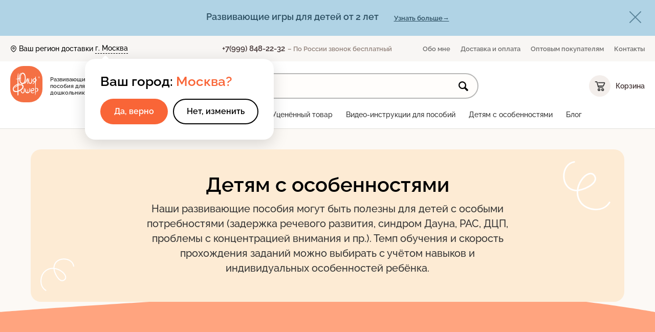

--- FILE ---
content_type: text/html; charset=UTF-8
request_url: https://juliafisher.ru/detyam-s-osobennostyami
body_size: 28767
content:

<!doctype html>
<html lang="ru-RU">
    <head>
        <meta charset="UTF-8">
        <meta name="viewport" content="width=device-width, initial-scale=1">
        <meta name="format-detection" content="telephone=no">

        <title>О подборе развивающих заданий и пособий для детей с особенностями развития | Юлия Фишер</title><!-- Yandex.RTB -->
<!-- <script>window.yaContextCb=window.yaContextCb||[]</script>
<script src="https://yandex.ru/ads/system/context.js" async></script>
 -->
        <meta name='robots' content='index, follow, max-image-preview:large, max-snippet:-1, max-video-preview:-1' />

	<!-- This site is optimized with the Yoast SEO plugin v19.7.1 - https://yoast.com/wordpress/plugins/seo/ -->
	<title>О подборе развивающих заданий и пособий для детей с особенностями развития | Юлия Фишер</title>
	<meta name="description" content="Занятия для детей с синдромом Дауна, РАС, ДЦП требуют особого подхода. Наши пособия помогут ребенку развиваться с учетом его особенностей." />
	<link rel="canonical" href="https://juliafisher.ru/detyam-s-osobennostyami" />
	<meta property="og:locale" content="ru_RU" />
	<meta property="og:type" content="article" />
	<meta property="og:title" content="О подборе развивающих заданий и пособий для детей с особенностями развития | Юлия Фишер" />
	<meta property="og:description" content="Занятия для детей с синдромом Дауна, РАС, ДЦП требуют особого подхода. Наши пособия помогут ребенку развиваться с учетом его особенностей." />
	<meta property="og:url" content="https://juliafisher.ru/detyam-s-osobennostyami" />
	<meta property="og:site_name" content="Юлия Фишер | Всё Знайки® — интернет-магазин" />
	<meta property="article:modified_time" content="2022-10-18T09:14:44+00:00" />
	<meta property="og:image" content="https://juliafisher.ru/wp-content/uploads/2022/04/game-with-partner.png" />
	<meta name="twitter:card" content="summary_large_image" />
	<script type="application/ld+json" class="yoast-schema-graph">{"@context":"https://schema.org","@graph":[{"@type":"WebPage","@id":"https://juliafisher.ru/detyam-s-osobennostyami","url":"https://juliafisher.ru/detyam-s-osobennostyami","name":"О подборе развивающих заданий и пособий для детей с особенностями развития | Юлия Фишер","isPartOf":{"@id":"https://juliafisher.ru/#website"},"primaryImageOfPage":{"@id":"https://juliafisher.ru/detyam-s-osobennostyami#primaryimage"},"image":{"@id":"https://juliafisher.ru/detyam-s-osobennostyami#primaryimage"},"thumbnailUrl":"https://juliafisher.ru/wp-content/uploads/2022/04/game-with-partner.png","datePublished":"2022-03-30T07:40:01+00:00","dateModified":"2022-10-18T09:14:44+00:00","description":"Занятия для детей с синдромом Дауна, РАС, ДЦП требуют особого подхода. Наши пособия помогут ребенку развиваться с учетом его особенностей.","breadcrumb":{"@id":"https://juliafisher.ru/detyam-s-osobennostyami#breadcrumb"},"inLanguage":"ru-RU","potentialAction":[{"@type":"ReadAction","target":["https://juliafisher.ru/detyam-s-osobennostyami"]}]},{"@type":"ImageObject","inLanguage":"ru-RU","@id":"https://juliafisher.ru/detyam-s-osobennostyami#primaryimage","url":"https://juliafisher.ru/wp-content/uploads/2022/04/game-with-partner.png","contentUrl":"https://juliafisher.ru/wp-content/uploads/2022/04/game-with-partner.png","width":1376,"height":776},{"@type":"BreadcrumbList","@id":"https://juliafisher.ru/detyam-s-osobennostyami#breadcrumb","itemListElement":[{"@type":"ListItem","position":1,"name":"Главная страница","item":"https://juliafisher.ru/"},{"@type":"ListItem","position":2,"name":"Детям с особенностями"}]},{"@type":"WebSite","@id":"https://juliafisher.ru/#website","url":"https://juliafisher.ru/","name":"Юлия Фишер | Всё Знайки® — интернет-магазин","description":"Юлия Фишер - дошкольный педагог-психолог. Многоразовые развивающие пособия для детей","potentialAction":[{"@type":"SearchAction","target":{"@type":"EntryPoint","urlTemplate":"https://juliafisher.ru/?s={search_term_string}"},"query-input":"required name=search_term_string"}],"inLanguage":"ru-RU"}]}</script>
	<!-- / Yoast SEO plugin. -->


<style id='wp-img-auto-sizes-contain-inline-css' type='text/css'>
img:is([sizes=auto i],[sizes^="auto," i]){contain-intrinsic-size:3000px 1500px}
/*# sourceURL=wp-img-auto-sizes-contain-inline-css */
</style>
<style id='classic-theme-styles-inline-css' type='text/css'>
/*! This file is auto-generated */
.wp-block-button__link{color:#fff;background-color:#32373c;border-radius:9999px;box-shadow:none;text-decoration:none;padding:calc(.667em + 2px) calc(1.333em + 2px);font-size:1.125em}.wp-block-file__button{background:#32373c;color:#fff;text-decoration:none}
/*# sourceURL=/wp-includes/css/classic-themes.min.css */
</style>
<style id='woocommerce-inline-inline-css' type='text/css'>
.woocommerce form .form-row .required { visibility: visible; }
/*# sourceURL=woocommerce-inline-inline-css */
</style>
<script type="text/javascript" src="https://juliafisher.ru/wp-content/plugins/wp-yandex-metrika/assets/YmEc.min.js?ver=1.2.0" id="wp-yandex-metrika_YmEc-js"></script>
<script type="text/javascript" id="wp-yandex-metrika_YmEc-js-after">
/* <![CDATA[ */
window.tmpwpym={datalayername:'dataLayer',counters:JSON.parse('[{"number":"96965139","webvisor":"1"}]'),targets:JSON.parse('[]')};
//# sourceURL=wp-yandex-metrika_YmEc-js-after
/* ]]> */
</script>
<link rel="https://api.w.org/" href="https://juliafisher.ru/wp-json/" /><link rel="alternate" title="JSON" type="application/json" href="https://juliafisher.ru/wp-json/wp/v2/pages/367" /><meta name="verification" content="f612c7d25f5690ad41496fcfdbf8d1" />        <link rel='preload' href='/wp-content/themes/fisher/dist/Raleway-Bold.e9eff94d.woff2' as='font' type='font/woff2' crossorigin/><link rel='preload' href='/wp-content/themes/fisher/dist/Raleway-SemiBold.1182e52a.woff2' as='font' type='font/woff2' crossorigin/><link rel='preload' href='/wp-content/themes/fisher/dist/Raleway-Regular.2aa42961.woff2' as='font' type='font/woff2' crossorigin/><link rel='preload' href='/wp-content/themes/fisher/dist/Raleway-Medium.3f979475.woff2' as='font' type='font/woff2' crossorigin/><link rel='preload' href='/wp-content/themes/fisher/dist/base.843ed8a0.css' as='style'/><link rel='preload' href='/wp-content/themes/fisher/dist/specialNeedsChildren.34186408.css' as='style'/><link rel='modulepreload' href='/wp-content/themes/fisher/dist/preload-helper.d01dcd6c.js'/><link rel='modulepreload' href='/wp-content/themes/fisher/dist/_commonjsHelpers.c73e18b8.js'/><link rel='modulepreload' href='/wp-content/themes/fisher/dist/vendor.lodash.debounce.707d6d1e.js'/><link rel='modulepreload' href='/wp-content/themes/fisher/dist/vendor.plural-ru.232db9bb.js'/><link rel='modulepreload' href='/wp-content/themes/fisher/dist/vendor.sweetalert2.213b33bd.js'/><link rel='modulepreload' href='/wp-content/themes/fisher/dist/Notify.63436e23.js'/><link rel='modulepreload' href='/wp-content/themes/fisher/dist/Preloader.e9655a93.js'/><link rel='modulepreload' href='/wp-content/themes/fisher/dist/Price.d72a9b0c.js'/><link rel='modulepreload' href='/wp-content/themes/fisher/dist/Sidebar.4b54d760.js'/><link rel='modulepreload' href='/wp-content/themes/fisher/dist/Cart.f88561cc.js'/><link rel='modulepreload' href='/wp-content/themes/fisher/dist/vendor.vanilla-lazyload.fb2ae3e6.js'/><link rel='modulepreload' href='/wp-content/themes/fisher/dist/vendor.body-scroll-lock.3245ca4b.js'/><link rel='modulepreload' href='/wp-content/themes/fisher/dist/MobileMenu.6be1e27e.js'/><link rel='modulepreload' href='/wp-content/themes/fisher/dist/RunOnLoad.6e2852ef.js'/><link rel='modulepreload' href='/wp-content/themes/fisher/dist/vendor.tingle.js.3d439f8f.js'/><link rel='modulepreload' href='/wp-content/themes/fisher/dist/Modal.16b73e11.js'/><link rel='modulepreload' href='/wp-content/themes/fisher/dist/SelectCity.ddc63469.js'/><link rel='modulepreload' href='/wp-content/themes/fisher/dist/base.8f20cfdb.js'/><link rel='modulepreload' href='/wp-content/themes/fisher/dist/vendor.youtube-player.83e436fd.js'/><link rel='modulepreload' href='/wp-content/themes/fisher/dist/VideoPlayer.c8e705e9.js'/><link rel='modulepreload' href='/wp-content/themes/fisher/dist/specialNeedsChildren.388f2ded.js'/>        <link rel='stylesheet' href='/wp-content/themes/fisher/dist/base.843ed8a0.css'/><link rel='stylesheet' href='/wp-content/themes/fisher/dist/specialNeedsChildren.34186408.css'/>        	<noscript><style>.woocommerce-product-gallery{ opacity: 1 !important; }</style></noscript>
				<script  type="text/javascript">
				!function(f,b,e,v,n,t,s){if(f.fbq)return;n=f.fbq=function(){n.callMethod?
					n.callMethod.apply(n,arguments):n.queue.push(arguments)};if(!f._fbq)f._fbq=n;
					n.push=n;n.loaded=!0;n.version='2.0';n.queue=[];t=b.createElement(e);t.async=!0;
					t.src=v;s=b.getElementsByTagName(e)[0];s.parentNode.insertBefore(t,s)}(window,
					document,'script','https://connect.facebook.net/en_US/fbevents.js');
			</script>
			<!-- WooCommerce Facebook Integration Begin -->
			<script  type="text/javascript">

				fbq('init', '1166965900853662', {}, {
    "agent": "woocommerce-6.9.3-3.0.8"
});

				fbq( 'track', 'PageView', {
    "source": "woocommerce",
    "version": "6.9.3",
    "pluginVersion": "3.0.8"
} );

				document.addEventListener( 'DOMContentLoaded', function() {
					jQuery && jQuery( function( $ ) {
						// Insert placeholder for events injected when a product is added to the cart through AJAX.
						$( document.body ).append( '<div class=\"wc-facebook-pixel-event-placeholder\"></div>' );
					} );
				}, false );

			</script>
			<!-- WooCommerce Facebook Integration End -->
			        <!-- Yandex.Metrica counter -->
        <script type="text/javascript">
            (function (m, e, t, r, i, k, a) {
                m[i] = m[i] || function () {
                    (m[i].a = m[i].a || []).push(arguments)
                };
                m[i].l = 1 * new Date();
                k = e.createElement(t), a = e.getElementsByTagName(t)[0], k.async = 1, k.src = r, a.parentNode.insertBefore(k, a)
            })

            (window, document, "script", "https://mc.yandex.ru/metrika/tag.js", "ym");

            ym("96965139", "init", {
                clickmap: true,
                trackLinks: true,
                accurateTrackBounce: true,
                webvisor: true,
                ecommerce: "dataLayer",
                params: {
                    __ym: {
                        "ymCmsPlugin": {
                            "cms": "wordpress",
                            "cmsVersion":"6.9",
                            "pluginVersion": "1.2.0",
                            "ymCmsRip": "1545844768"
                        }
                    }
                }
            });
        </script>
        <!-- /Yandex.Metrica counter -->
        <link rel="icon" href="https://juliafisher.ru/wp-content/uploads/2022/09/cropped-logoali-04-e1613372833335-32x32.png" sizes="32x32" />
<link rel="icon" href="https://juliafisher.ru/wp-content/uploads/2022/09/cropped-logoali-04-e1613372833335-192x192.png" sizes="192x192" />
<link rel="apple-touch-icon" href="https://juliafisher.ru/wp-content/uploads/2022/09/cropped-logoali-04-e1613372833335-180x180.png" />
<meta name="msapplication-TileImage" content="https://juliafisher.ru/wp-content/uploads/2022/09/cropped-logoali-04-e1613372833335-270x270.png" />
    <style id='wp-block-heading-inline-css' type='text/css'>
h1:where(.wp-block-heading).has-background,h2:where(.wp-block-heading).has-background,h3:where(.wp-block-heading).has-background,h4:where(.wp-block-heading).has-background,h5:where(.wp-block-heading).has-background,h6:where(.wp-block-heading).has-background{padding:1.25em 2.375em}h1.has-text-align-left[style*=writing-mode]:where([style*=vertical-lr]),h1.has-text-align-right[style*=writing-mode]:where([style*=vertical-rl]),h2.has-text-align-left[style*=writing-mode]:where([style*=vertical-lr]),h2.has-text-align-right[style*=writing-mode]:where([style*=vertical-rl]),h3.has-text-align-left[style*=writing-mode]:where([style*=vertical-lr]),h3.has-text-align-right[style*=writing-mode]:where([style*=vertical-rl]),h4.has-text-align-left[style*=writing-mode]:where([style*=vertical-lr]),h4.has-text-align-right[style*=writing-mode]:where([style*=vertical-rl]),h5.has-text-align-left[style*=writing-mode]:where([style*=vertical-lr]),h5.has-text-align-right[style*=writing-mode]:where([style*=vertical-rl]),h6.has-text-align-left[style*=writing-mode]:where([style*=vertical-lr]),h6.has-text-align-right[style*=writing-mode]:where([style*=vertical-rl]){rotate:180deg}
/*# sourceURL=https://juliafisher.ru/wp-includes/blocks/heading/style.min.css */
</style>
<style id='wp-block-image-inline-css' type='text/css'>
.wp-block-image>a,.wp-block-image>figure>a{display:inline-block}.wp-block-image img{box-sizing:border-box;height:auto;max-width:100%;vertical-align:bottom}@media not (prefers-reduced-motion){.wp-block-image img.hide{visibility:hidden}.wp-block-image img.show{animation:show-content-image .4s}}.wp-block-image[style*=border-radius] img,.wp-block-image[style*=border-radius]>a{border-radius:inherit}.wp-block-image.has-custom-border img{box-sizing:border-box}.wp-block-image.aligncenter{text-align:center}.wp-block-image.alignfull>a,.wp-block-image.alignwide>a{width:100%}.wp-block-image.alignfull img,.wp-block-image.alignwide img{height:auto;width:100%}.wp-block-image .aligncenter,.wp-block-image .alignleft,.wp-block-image .alignright,.wp-block-image.aligncenter,.wp-block-image.alignleft,.wp-block-image.alignright{display:table}.wp-block-image .aligncenter>figcaption,.wp-block-image .alignleft>figcaption,.wp-block-image .alignright>figcaption,.wp-block-image.aligncenter>figcaption,.wp-block-image.alignleft>figcaption,.wp-block-image.alignright>figcaption{caption-side:bottom;display:table-caption}.wp-block-image .alignleft{float:left;margin:.5em 1em .5em 0}.wp-block-image .alignright{float:right;margin:.5em 0 .5em 1em}.wp-block-image .aligncenter{margin-left:auto;margin-right:auto}.wp-block-image :where(figcaption){margin-bottom:1em;margin-top:.5em}.wp-block-image.is-style-circle-mask img{border-radius:9999px}@supports ((-webkit-mask-image:none) or (mask-image:none)) or (-webkit-mask-image:none){.wp-block-image.is-style-circle-mask img{border-radius:0;-webkit-mask-image:url('data:image/svg+xml;utf8,<svg viewBox="0 0 100 100" xmlns="http://www.w3.org/2000/svg"><circle cx="50" cy="50" r="50"/></svg>');mask-image:url('data:image/svg+xml;utf8,<svg viewBox="0 0 100 100" xmlns="http://www.w3.org/2000/svg"><circle cx="50" cy="50" r="50"/></svg>');mask-mode:alpha;-webkit-mask-position:center;mask-position:center;-webkit-mask-repeat:no-repeat;mask-repeat:no-repeat;-webkit-mask-size:contain;mask-size:contain}}:root :where(.wp-block-image.is-style-rounded img,.wp-block-image .is-style-rounded img){border-radius:9999px}.wp-block-image figure{margin:0}.wp-lightbox-container{display:flex;flex-direction:column;position:relative}.wp-lightbox-container img{cursor:zoom-in}.wp-lightbox-container img:hover+button{opacity:1}.wp-lightbox-container button{align-items:center;backdrop-filter:blur(16px) saturate(180%);background-color:#5a5a5a40;border:none;border-radius:4px;cursor:zoom-in;display:flex;height:20px;justify-content:center;opacity:0;padding:0;position:absolute;right:16px;text-align:center;top:16px;width:20px;z-index:100}@media not (prefers-reduced-motion){.wp-lightbox-container button{transition:opacity .2s ease}}.wp-lightbox-container button:focus-visible{outline:3px auto #5a5a5a40;outline:3px auto -webkit-focus-ring-color;outline-offset:3px}.wp-lightbox-container button:hover{cursor:pointer;opacity:1}.wp-lightbox-container button:focus{opacity:1}.wp-lightbox-container button:focus,.wp-lightbox-container button:hover,.wp-lightbox-container button:not(:hover):not(:active):not(.has-background){background-color:#5a5a5a40;border:none}.wp-lightbox-overlay{box-sizing:border-box;cursor:zoom-out;height:100vh;left:0;overflow:hidden;position:fixed;top:0;visibility:hidden;width:100%;z-index:100000}.wp-lightbox-overlay .close-button{align-items:center;cursor:pointer;display:flex;justify-content:center;min-height:40px;min-width:40px;padding:0;position:absolute;right:calc(env(safe-area-inset-right) + 16px);top:calc(env(safe-area-inset-top) + 16px);z-index:5000000}.wp-lightbox-overlay .close-button:focus,.wp-lightbox-overlay .close-button:hover,.wp-lightbox-overlay .close-button:not(:hover):not(:active):not(.has-background){background:none;border:none}.wp-lightbox-overlay .lightbox-image-container{height:var(--wp--lightbox-container-height);left:50%;overflow:hidden;position:absolute;top:50%;transform:translate(-50%,-50%);transform-origin:top left;width:var(--wp--lightbox-container-width);z-index:9999999999}.wp-lightbox-overlay .wp-block-image{align-items:center;box-sizing:border-box;display:flex;height:100%;justify-content:center;margin:0;position:relative;transform-origin:0 0;width:100%;z-index:3000000}.wp-lightbox-overlay .wp-block-image img{height:var(--wp--lightbox-image-height);min-height:var(--wp--lightbox-image-height);min-width:var(--wp--lightbox-image-width);width:var(--wp--lightbox-image-width)}.wp-lightbox-overlay .wp-block-image figcaption{display:none}.wp-lightbox-overlay button{background:none;border:none}.wp-lightbox-overlay .scrim{background-color:#fff;height:100%;opacity:.9;position:absolute;width:100%;z-index:2000000}.wp-lightbox-overlay.active{visibility:visible}@media not (prefers-reduced-motion){.wp-lightbox-overlay.active{animation:turn-on-visibility .25s both}.wp-lightbox-overlay.active img{animation:turn-on-visibility .35s both}.wp-lightbox-overlay.show-closing-animation:not(.active){animation:turn-off-visibility .35s both}.wp-lightbox-overlay.show-closing-animation:not(.active) img{animation:turn-off-visibility .25s both}.wp-lightbox-overlay.zoom.active{animation:none;opacity:1;visibility:visible}.wp-lightbox-overlay.zoom.active .lightbox-image-container{animation:lightbox-zoom-in .4s}.wp-lightbox-overlay.zoom.active .lightbox-image-container img{animation:none}.wp-lightbox-overlay.zoom.active .scrim{animation:turn-on-visibility .4s forwards}.wp-lightbox-overlay.zoom.show-closing-animation:not(.active){animation:none}.wp-lightbox-overlay.zoom.show-closing-animation:not(.active) .lightbox-image-container{animation:lightbox-zoom-out .4s}.wp-lightbox-overlay.zoom.show-closing-animation:not(.active) .lightbox-image-container img{animation:none}.wp-lightbox-overlay.zoom.show-closing-animation:not(.active) .scrim{animation:turn-off-visibility .4s forwards}}@keyframes show-content-image{0%{visibility:hidden}99%{visibility:hidden}to{visibility:visible}}@keyframes turn-on-visibility{0%{opacity:0}to{opacity:1}}@keyframes turn-off-visibility{0%{opacity:1;visibility:visible}99%{opacity:0;visibility:visible}to{opacity:0;visibility:hidden}}@keyframes lightbox-zoom-in{0%{transform:translate(calc((-100vw + var(--wp--lightbox-scrollbar-width))/2 + var(--wp--lightbox-initial-left-position)),calc(-50vh + var(--wp--lightbox-initial-top-position))) scale(var(--wp--lightbox-scale))}to{transform:translate(-50%,-50%) scale(1)}}@keyframes lightbox-zoom-out{0%{transform:translate(-50%,-50%) scale(1);visibility:visible}99%{visibility:visible}to{transform:translate(calc((-100vw + var(--wp--lightbox-scrollbar-width))/2 + var(--wp--lightbox-initial-left-position)),calc(-50vh + var(--wp--lightbox-initial-top-position))) scale(var(--wp--lightbox-scale));visibility:hidden}}
/*# sourceURL=https://juliafisher.ru/wp-includes/blocks/image/style.min.css */
</style>
<style id='wp-block-list-inline-css' type='text/css'>
ol,ul{box-sizing:border-box}:root :where(.wp-block-list.has-background){padding:1.25em 2.375em}
/*# sourceURL=https://juliafisher.ru/wp-includes/blocks/list/style.min.css */
</style>
<style id='wp-block-paragraph-inline-css' type='text/css'>
.is-small-text{font-size:.875em}.is-regular-text{font-size:1em}.is-large-text{font-size:2.25em}.is-larger-text{font-size:3em}.has-drop-cap:not(:focus):first-letter{float:left;font-size:8.4em;font-style:normal;font-weight:100;line-height:.68;margin:.05em .1em 0 0;text-transform:uppercase}body.rtl .has-drop-cap:not(:focus):first-letter{float:none;margin-left:.1em}p.has-drop-cap.has-background{overflow:hidden}:root :where(p.has-background){padding:1.25em 2.375em}:where(p.has-text-color:not(.has-link-color)) a{color:inherit}p.has-text-align-left[style*="writing-mode:vertical-lr"],p.has-text-align-right[style*="writing-mode:vertical-rl"]{rotate:180deg}
/*# sourceURL=https://juliafisher.ru/wp-includes/blocks/paragraph/style.min.css */
</style>
<style id='global-styles-inline-css' type='text/css'>
:root{--wp--preset--aspect-ratio--square: 1;--wp--preset--aspect-ratio--4-3: 4/3;--wp--preset--aspect-ratio--3-4: 3/4;--wp--preset--aspect-ratio--3-2: 3/2;--wp--preset--aspect-ratio--2-3: 2/3;--wp--preset--aspect-ratio--16-9: 16/9;--wp--preset--aspect-ratio--9-16: 9/16;--wp--preset--color--black: #000000;--wp--preset--color--cyan-bluish-gray: #abb8c3;--wp--preset--color--white: #ffffff;--wp--preset--color--pale-pink: #f78da7;--wp--preset--color--vivid-red: #cf2e2e;--wp--preset--color--luminous-vivid-orange: #ff6900;--wp--preset--color--luminous-vivid-amber: #fcb900;--wp--preset--color--light-green-cyan: #7bdcb5;--wp--preset--color--vivid-green-cyan: #00d084;--wp--preset--color--pale-cyan-blue: #8ed1fc;--wp--preset--color--vivid-cyan-blue: #0693e3;--wp--preset--color--vivid-purple: #9b51e0;--wp--preset--gradient--vivid-cyan-blue-to-vivid-purple: linear-gradient(135deg,rgb(6,147,227) 0%,rgb(155,81,224) 100%);--wp--preset--gradient--light-green-cyan-to-vivid-green-cyan: linear-gradient(135deg,rgb(122,220,180) 0%,rgb(0,208,130) 100%);--wp--preset--gradient--luminous-vivid-amber-to-luminous-vivid-orange: linear-gradient(135deg,rgb(252,185,0) 0%,rgb(255,105,0) 100%);--wp--preset--gradient--luminous-vivid-orange-to-vivid-red: linear-gradient(135deg,rgb(255,105,0) 0%,rgb(207,46,46) 100%);--wp--preset--gradient--very-light-gray-to-cyan-bluish-gray: linear-gradient(135deg,rgb(238,238,238) 0%,rgb(169,184,195) 100%);--wp--preset--gradient--cool-to-warm-spectrum: linear-gradient(135deg,rgb(74,234,220) 0%,rgb(151,120,209) 20%,rgb(207,42,186) 40%,rgb(238,44,130) 60%,rgb(251,105,98) 80%,rgb(254,248,76) 100%);--wp--preset--gradient--blush-light-purple: linear-gradient(135deg,rgb(255,206,236) 0%,rgb(152,150,240) 100%);--wp--preset--gradient--blush-bordeaux: linear-gradient(135deg,rgb(254,205,165) 0%,rgb(254,45,45) 50%,rgb(107,0,62) 100%);--wp--preset--gradient--luminous-dusk: linear-gradient(135deg,rgb(255,203,112) 0%,rgb(199,81,192) 50%,rgb(65,88,208) 100%);--wp--preset--gradient--pale-ocean: linear-gradient(135deg,rgb(255,245,203) 0%,rgb(182,227,212) 50%,rgb(51,167,181) 100%);--wp--preset--gradient--electric-grass: linear-gradient(135deg,rgb(202,248,128) 0%,rgb(113,206,126) 100%);--wp--preset--gradient--midnight: linear-gradient(135deg,rgb(2,3,129) 0%,rgb(40,116,252) 100%);--wp--preset--font-size--small: 13px;--wp--preset--font-size--medium: 20px;--wp--preset--font-size--large: 36px;--wp--preset--font-size--x-large: 42px;--wp--preset--spacing--20: 0.44rem;--wp--preset--spacing--30: 0.67rem;--wp--preset--spacing--40: 1rem;--wp--preset--spacing--50: 1.5rem;--wp--preset--spacing--60: 2.25rem;--wp--preset--spacing--70: 3.38rem;--wp--preset--spacing--80: 5.06rem;--wp--preset--shadow--natural: 6px 6px 9px rgba(0, 0, 0, 0.2);--wp--preset--shadow--deep: 12px 12px 50px rgba(0, 0, 0, 0.4);--wp--preset--shadow--sharp: 6px 6px 0px rgba(0, 0, 0, 0.2);--wp--preset--shadow--outlined: 6px 6px 0px -3px rgb(255, 255, 255), 6px 6px rgb(0, 0, 0);--wp--preset--shadow--crisp: 6px 6px 0px rgb(0, 0, 0);}:where(.is-layout-flex){gap: 0.5em;}:where(.is-layout-grid){gap: 0.5em;}body .is-layout-flex{display: flex;}.is-layout-flex{flex-wrap: wrap;align-items: center;}.is-layout-flex > :is(*, div){margin: 0;}body .is-layout-grid{display: grid;}.is-layout-grid > :is(*, div){margin: 0;}:where(.wp-block-columns.is-layout-flex){gap: 2em;}:where(.wp-block-columns.is-layout-grid){gap: 2em;}:where(.wp-block-post-template.is-layout-flex){gap: 1.25em;}:where(.wp-block-post-template.is-layout-grid){gap: 1.25em;}.has-black-color{color: var(--wp--preset--color--black) !important;}.has-cyan-bluish-gray-color{color: var(--wp--preset--color--cyan-bluish-gray) !important;}.has-white-color{color: var(--wp--preset--color--white) !important;}.has-pale-pink-color{color: var(--wp--preset--color--pale-pink) !important;}.has-vivid-red-color{color: var(--wp--preset--color--vivid-red) !important;}.has-luminous-vivid-orange-color{color: var(--wp--preset--color--luminous-vivid-orange) !important;}.has-luminous-vivid-amber-color{color: var(--wp--preset--color--luminous-vivid-amber) !important;}.has-light-green-cyan-color{color: var(--wp--preset--color--light-green-cyan) !important;}.has-vivid-green-cyan-color{color: var(--wp--preset--color--vivid-green-cyan) !important;}.has-pale-cyan-blue-color{color: var(--wp--preset--color--pale-cyan-blue) !important;}.has-vivid-cyan-blue-color{color: var(--wp--preset--color--vivid-cyan-blue) !important;}.has-vivid-purple-color{color: var(--wp--preset--color--vivid-purple) !important;}.has-black-background-color{background-color: var(--wp--preset--color--black) !important;}.has-cyan-bluish-gray-background-color{background-color: var(--wp--preset--color--cyan-bluish-gray) !important;}.has-white-background-color{background-color: var(--wp--preset--color--white) !important;}.has-pale-pink-background-color{background-color: var(--wp--preset--color--pale-pink) !important;}.has-vivid-red-background-color{background-color: var(--wp--preset--color--vivid-red) !important;}.has-luminous-vivid-orange-background-color{background-color: var(--wp--preset--color--luminous-vivid-orange) !important;}.has-luminous-vivid-amber-background-color{background-color: var(--wp--preset--color--luminous-vivid-amber) !important;}.has-light-green-cyan-background-color{background-color: var(--wp--preset--color--light-green-cyan) !important;}.has-vivid-green-cyan-background-color{background-color: var(--wp--preset--color--vivid-green-cyan) !important;}.has-pale-cyan-blue-background-color{background-color: var(--wp--preset--color--pale-cyan-blue) !important;}.has-vivid-cyan-blue-background-color{background-color: var(--wp--preset--color--vivid-cyan-blue) !important;}.has-vivid-purple-background-color{background-color: var(--wp--preset--color--vivid-purple) !important;}.has-black-border-color{border-color: var(--wp--preset--color--black) !important;}.has-cyan-bluish-gray-border-color{border-color: var(--wp--preset--color--cyan-bluish-gray) !important;}.has-white-border-color{border-color: var(--wp--preset--color--white) !important;}.has-pale-pink-border-color{border-color: var(--wp--preset--color--pale-pink) !important;}.has-vivid-red-border-color{border-color: var(--wp--preset--color--vivid-red) !important;}.has-luminous-vivid-orange-border-color{border-color: var(--wp--preset--color--luminous-vivid-orange) !important;}.has-luminous-vivid-amber-border-color{border-color: var(--wp--preset--color--luminous-vivid-amber) !important;}.has-light-green-cyan-border-color{border-color: var(--wp--preset--color--light-green-cyan) !important;}.has-vivid-green-cyan-border-color{border-color: var(--wp--preset--color--vivid-green-cyan) !important;}.has-pale-cyan-blue-border-color{border-color: var(--wp--preset--color--pale-cyan-blue) !important;}.has-vivid-cyan-blue-border-color{border-color: var(--wp--preset--color--vivid-cyan-blue) !important;}.has-vivid-purple-border-color{border-color: var(--wp--preset--color--vivid-purple) !important;}.has-vivid-cyan-blue-to-vivid-purple-gradient-background{background: var(--wp--preset--gradient--vivid-cyan-blue-to-vivid-purple) !important;}.has-light-green-cyan-to-vivid-green-cyan-gradient-background{background: var(--wp--preset--gradient--light-green-cyan-to-vivid-green-cyan) !important;}.has-luminous-vivid-amber-to-luminous-vivid-orange-gradient-background{background: var(--wp--preset--gradient--luminous-vivid-amber-to-luminous-vivid-orange) !important;}.has-luminous-vivid-orange-to-vivid-red-gradient-background{background: var(--wp--preset--gradient--luminous-vivid-orange-to-vivid-red) !important;}.has-very-light-gray-to-cyan-bluish-gray-gradient-background{background: var(--wp--preset--gradient--very-light-gray-to-cyan-bluish-gray) !important;}.has-cool-to-warm-spectrum-gradient-background{background: var(--wp--preset--gradient--cool-to-warm-spectrum) !important;}.has-blush-light-purple-gradient-background{background: var(--wp--preset--gradient--blush-light-purple) !important;}.has-blush-bordeaux-gradient-background{background: var(--wp--preset--gradient--blush-bordeaux) !important;}.has-luminous-dusk-gradient-background{background: var(--wp--preset--gradient--luminous-dusk) !important;}.has-pale-ocean-gradient-background{background: var(--wp--preset--gradient--pale-ocean) !important;}.has-electric-grass-gradient-background{background: var(--wp--preset--gradient--electric-grass) !important;}.has-midnight-gradient-background{background: var(--wp--preset--gradient--midnight) !important;}.has-small-font-size{font-size: var(--wp--preset--font-size--small) !important;}.has-medium-font-size{font-size: var(--wp--preset--font-size--medium) !important;}.has-large-font-size{font-size: var(--wp--preset--font-size--large) !important;}.has-x-large-font-size{font-size: var(--wp--preset--font-size--x-large) !important;}
/*# sourceURL=global-styles-inline-css */
</style>
<link rel='stylesheet' id='block-acf-testimonial-css' href='https://juliafisher.ru/wp-content/themes/fisher/components/page-review/page-review.css?ver=6.9' type='text/css' media='all' />
</head>

    <body>
		<!-- Yandex.RTB R-A-7314513-1 -->
<div id="yandex_rtb_R-A-7314513-1"></div>
<!-- <script>
window.yaContextCb.push(()=>{
	Ya.Context.AdvManager.render({
		"blockId": "R-A-7314513-1",
		"renderTo": "yandex_rtb_R-A-7314513-1"
	})
})
</script> -->
        <!-- Google tag (gtag.js) -->
        <script async src="https://www.googletagmanager.com/gtag/js?id=G-JNXGHVYXZ7"></script>
        <script>
            window.dataLayer = window.dataLayer || [];

            function gtag() {
                dataLayer.push(arguments);
            }

            gtag("js", new Date());

            gtag("config", "G-JNXGHVYXZ7");
        </script>
        <!-- Google tag (gtag.js) -->
        <div style="width: 0; height: 0; position: absolute; left: -99999999px;">
            <svg><defs><linearGradient id="b" x1="23.893" y1="17" x2="18.149" y2="17" gradientUnits="userSpaceOnUse"><stop stop-color="#FFBC00"/><stop offset="1" stop-color="#FFDA03"/></linearGradient><linearGradient id="d" x1="19.498" y1="19.781" x2="12.001" y2="25.96" gradientUnits="userSpaceOnUse"><stop stop-color="#E22652"/><stop offset="1" stop-color="#FF3A44"/></linearGradient><linearGradient id="f" x1="10.747" y1="9.328" x2="15.745" y2="13.723" gradientUnits="userSpaceOnUse"><stop stop-color="#0ED574"/><stop offset="1" stop-color="#07F076"/></linearGradient><clipPath id="a" transform="translate(-1.08)"><path style="fill:none" d="M0 0h13v13H0z"/></clipPath><clipPath id="a"><path style="fill:none" d="M0-2.3h20v20H0z"/></clipPath></defs><symbol id="advertising-close"><path d="m1 1 21 21m0-21L1 22" stroke="#5B859B" stroke-width="2" stroke-linecap="round"/></symbol><symbol id="apple"><rect width="110" height="34" rx="5.1" fill="#000"/><path fill-rule="evenodd" clip-rule="evenodd" d="M21.653 16.493a4.207 4.207 0 0 1 2.004-3.529 4.306 4.306 0 0 0-3.393-1.834c-1.427-.15-2.811.854-3.538.854-.742 0-1.862-.839-3.068-.814a4.518 4.518 0 0 0-3.802 2.319c-1.644 2.846-.417 7.028 1.157 9.33.788 1.126 1.709 2.384 2.914 2.34 1.179-.05 1.62-.752 3.042-.752 1.41 0 1.823.751 3.053.723 1.265-.02 2.062-1.131 2.822-2.269a9.318 9.318 0 0 0 1.29-2.628 4.065 4.065 0 0 1-2.48-3.74zm-2.321-6.876a4.142 4.142 0 0 0 .947-2.967 4.214 4.214 0 0 0-2.726 1.41 3.941 3.941 0 0 0-.972 2.858 3.484 3.484 0 0 0 2.75-1.301z" fill="#fff"/><path d="M36.29 11.797c-.327 0-.627-.038-.903-.114a2.06 2.06 0 0 1-.719-.352 1.634 1.634 0 0 1-.467-.597 2.005 2.005 0 0 1-.168-.857h.696c.005.245.051.454.138.628.092.168.209.306.352.413.148.102.319.176.512.222.194.045.4.068.62.068.189 0 .365-.025.528-.076.163-.056.303-.133.42-.23a1.068 1.068 0 0 0 .39-.833.899.899 0 0 0-.114-.482.762.762 0 0 0-.306-.291 1.22 1.22 0 0 0-.436-.145 3.372 3.372 0 0 0-.52-.039 5 5 0 0 0-.26.008c-.097 0-.174.002-.23.008V8.53c.061.01.143.015.245.015h.245c.173 0 .331-.015.474-.046a1.01 1.01 0 0 0 .375-.168.737.737 0 0 0 .245-.298c.06-.128.092-.283.092-.467a.817.817 0 0 0-.1-.42.69.69 0 0 0-.26-.269 1.074 1.074 0 0 0-.375-.153 2.006 2.006 0 0 0-.436-.045c-.403 0-.719.089-.949.267-.229.174-.364.46-.405.857h-.696c.01-.29.069-.543.176-.757.112-.22.26-.398.444-.536a1.88 1.88 0 0 1 .642-.321c.25-.071.52-.107.811-.107.26 0 .502.03.727.092.23.056.428.145.596.267.169.123.301.278.398.467.097.184.146.403.146.658a1.1 1.1 0 0 1-.077.413 1.22 1.22 0 0 1-.206.344 1.326 1.326 0 0 1-.62.429v.023c.178.035.337.097.474.183a1.223 1.223 0 0 1 .551.689c.046.143.069.288.069.436 0 .168-.038.352-.115.55a1.607 1.607 0 0 1-.375.56 2.028 2.028 0 0 1-.658.435c-.265.112-.589.168-.971.168zm4.202-.038c-.179 0-.347-.02-.505-.061a1.162 1.162 0 0 1-.42-.184 1.037 1.037 0 0 1-.284-.344 1.209 1.209 0 0 1-.1-.512c0-.225.039-.408.115-.551a.981.981 0 0 1 .299-.344c.127-.092.27-.161.428-.207.163-.046.33-.084.498-.115.178-.035.346-.061.504-.076.164-.02.306-.046.429-.077a.776.776 0 0 0 .29-.145c.072-.066.108-.16.108-.283a.626.626 0 0 0-.084-.344.516.516 0 0 0-.207-.2.804.804 0 0 0-.283-.091 2.06 2.06 0 0 0-.306-.023c-.275 0-.505.053-.689.16-.183.103-.283.299-.298.59h-.65c.01-.245.061-.452.153-.62.092-.168.214-.303.367-.405a1.5 1.5 0 0 1 .52-.23c.2-.046.41-.069.635-.069.179 0 .355.013.528.038.178.026.34.08.482.161a.888.888 0 0 1 .344.329c.087.143.13.329.13.558v2.035c0 .153.008.266.023.337.02.071.082.107.184.107a.771.771 0 0 0 .199-.038v.505c-.113.066-.268.1-.467.1a.583.583 0 0 1-.405-.139c-.097-.096-.146-.252-.146-.466-.178.214-.387.37-.627.466a2.08 2.08 0 0 1-.765.138zm.145-.566c.215 0 .398-.028.551-.084.153-.061.278-.135.375-.222a.93.93 0 0 0 .214-.29.762.762 0 0 0 .069-.299v-.666a.715.715 0 0 1-.321.138 8.073 8.073 0 0 1-.421.069l-.436.061c-.148.02-.28.056-.398.107a.74.74 0 0 0-.29.222.61.61 0 0 0-.108.383c0 .107.02.199.062.275a.602.602 0 0 0 .413.276c.091.02.188.03.29.03zm3.038-3.473h2.708v.574h-2.058v3.381h-.65V7.72zm3.403 0h.65v.535h.016a.957.957 0 0 1 .505-.474c.229-.102.481-.153.757-.153.306 0 .571.056.795.168.23.113.419.266.567.46.153.188.267.407.344.657.076.25.115.515.115.796 0 .286-.039.553-.115.803a1.837 1.837 0 0 1-.337.65 1.562 1.562 0 0 1-.566.436 1.81 1.81 0 0 1-.788.161 1.927 1.927 0 0 1-.68-.13 1.55 1.55 0 0 1-.337-.184 1.13 1.13 0 0 1-.26-.298h-.016v2.035h-.65V7.72zm1.874 3.473c.22 0 .406-.043.559-.13.153-.087.275-.201.367-.344.092-.143.158-.306.199-.49.04-.183.061-.372.061-.566a1.88 1.88 0 0 0-.076-.535 1.354 1.354 0 0 0-.222-.475 1.044 1.044 0 0 0-.383-.329 1.138 1.138 0 0 0-.543-.122c-.22 0-.405.043-.558.13a1.104 1.104 0 0 0-.375.344 1.438 1.438 0 0 0-.214.475 2.43 2.43 0 0 0 .007 1.109c.046.178.117.336.214.474.102.138.233.25.39.337.159.081.35.122.574.122zm3.196 2.058c-.076 0-.153-.005-.23-.015a1.083 1.083 0 0 1-.221-.054v-.597l.184.062c.066.02.132.03.199.03.132 0 .24-.03.32-.092a.775.775 0 0 0 .215-.267l.268-.666-1.569-3.932h.735l1.155 3.236h.015l1.11-3.236h.688l-1.721 4.475a3.735 3.735 0 0 1-.23.49 1.16 1.16 0 0 1-.245.321.73.73 0 0 1-.298.184 1.05 1.05 0 0 1-.375.06zm5.026-1.492c-.525 0-.935-.117-1.231-.352-.296-.234-.457-.568-.482-1.002h.658c.02.29.127.5.321.627.194.128.436.192.727.192.31 0 .55-.067.719-.2a.616.616 0 0 0 .252-.504.59.59 0 0 0-.191-.467c-.128-.112-.344-.168-.65-.168h-.528v-.528h.42c.23 0 .426-.046.59-.138.163-.097.244-.262.244-.497 0-.148-.07-.278-.214-.39-.137-.112-.344-.168-.62-.168-.117 0-.234.012-.351.038a1.013 1.013 0 0 0-.306.122.732.732 0 0 0-.23.222.753.753 0 0 0-.114.337h-.658c.015-.245.074-.446.176-.605.102-.163.23-.29.382-.382.153-.097.326-.166.52-.207.194-.04.39-.06.59-.06.203 0 .395.02.573.06.179.041.334.107.467.2a.943.943 0 0 1 .321.328c.082.133.122.29.122.475a.79.79 0 0 1-.198.558.813.813 0 0 1-.436.268v.015a.973.973 0 0 1 .275.092.902.902 0 0 1 .42.482c.047.112.07.245.07.398a1.092 1.092 0 0 1-.505.948 1.708 1.708 0 0 1-.528.23 2.365 2.365 0 0 1-.605.076zm2.57-4.039h.65v3.228L62.26 7.72h.833v3.955h-.65V8.447l-1.867 3.228h-.833V7.72zm5.442.574H63.77V7.72h3.48v.574h-1.415v3.381h-.65V8.294zm4.42 3.465c-.315 0-.593-.05-.833-.153a1.614 1.614 0 0 1-.59-.428 1.866 1.866 0 0 1-.359-.658 2.891 2.891 0 0 1-.114-.834c0-.296.046-.569.137-.819.092-.255.22-.474.383-.657.168-.184.364-.327.589-.429.23-.102.48-.153.75-.153.352 0 .642.074.872.222.234.143.42.326.558.55.143.225.24.47.29.735.057.265.08.518.07.758h-2.96c-.006.173.014.339.06.497.046.153.12.29.222.413.102.117.232.212.39.283.158.071.345.107.559.107.275 0 .5-.064.673-.191.178-.128.296-.322.352-.582h.642c-.086.45-.278.786-.573 1.01-.296.22-.668.33-1.117.33zm1.064-2.44a1.274 1.274 0 0 0-.107-.436.998.998 0 0 0-.237-.352.997.997 0 0 0-.352-.237 1.046 1.046 0 0 0-.444-.092c-.168 0-.321.03-.459.092a1.014 1.014 0 0 0-.344.237 1.141 1.141 0 0 0-.23.36 1.333 1.333 0 0 0-.099.428h2.272zm3.798-1.599h1.828c.174 0 .34.013.497.038.164.026.309.074.436.146.128.066.23.163.306.29a.94.94 0 0 1 .115.49c0 .214-.05.387-.153.52a1.143 1.143 0 0 1-.428.329v.008c.23.046.41.153.543.321.138.168.207.385.207.65 0 .168-.031.324-.092.467a1.01 1.01 0 0 1-.245.367 1.23 1.23 0 0 1-.383.245 1.348 1.348 0 0 1-.481.084h-2.15V7.72zm2.027 3.404c.214 0 .375-.061.482-.183a.692.692 0 0 0 .168-.475.552.552 0 0 0-.176-.428c-.117-.107-.313-.16-.589-.16h-1.27v1.246h1.385zm-.268-1.782c.28 0 .475-.051.582-.153a.522.522 0 0 0 .168-.406c0-.163-.053-.288-.16-.375-.108-.091-.304-.137-.59-.137H75.11v1.07h1.117zM48.132 17.68c1.953 0 3.24 1.544 3.24 3.929 0 2.391-1.28 3.928-3.211 3.928a2.61 2.61 0 0 1-2.421-1.347h-.037v3.812h-1.58V17.761h1.53v1.28h.029a2.73 2.73 0 0 1 2.45-1.36zm8.47 0c1.953 0 3.24 1.544 3.24 3.929 0 2.391-1.28 3.928-3.21 3.928a2.609 2.609 0 0 1-2.422-1.347h-.037v3.812h-1.58V17.761h1.53v1.28h.029a2.73 2.73 0 0 1 2.45-1.36zm11.34-2.955c2.231 0 3.76 1.25 3.812 3.072h-1.595c-.096-1.053-.966-1.69-2.239-1.69-1.272 0-2.143.644-2.143 1.58 0 .747.556 1.186 1.916 1.522l1.163.286c2.166.512 3.066 1.382 3.066 2.926 0 1.974-1.573 3.211-4.075 3.211-2.34 0-3.921-1.208-4.023-3.117h1.617c.117 1.047 1.134 1.734 2.523 1.734 1.332 0 2.29-.687 2.29-1.63 0-.82-.578-1.31-1.946-1.647l-1.368-.33c-1.938-.468-2.838-1.374-2.838-2.845 0-1.821 1.587-3.072 3.84-3.072zm13.35 2.941c2.231 0 3.65 1.521 3.65 3.943 0 2.428-1.411 3.943-3.65 3.943-2.238 0-3.65-1.515-3.65-3.943 0-2.421 1.426-3.943 3.65-3.943zm12.791 0c2.13 0 3.469 1.463 3.469 3.796v.541h-5.436v.096a2.004 2.004 0 0 0 2.07 2.18 1.741 1.741 0 0 0 1.777-1.083h1.5c-.212 1.397-1.572 2.356-3.313 2.356-2.239 0-3.629-1.5-3.629-3.907 0-2.413 1.397-3.979 3.562-3.979zM75.331 15.94v1.82h1.463v1.252h-1.463v4.242c0 .66.293.966.936.966.174-.003.348-.015.52-.036v1.243a4.34 4.34 0 0 1-.877.073c-1.558 0-2.166-.585-2.166-2.077v-4.411h-1.119V17.76h1.119v-1.82h1.587zm-36-1.039 3.811 10.555H41.41l-.965-2.853H36.42l-.966 2.853H33.75l3.81-10.555h1.771zm50.308 2.78c.182-.002.364.018.541.058v1.478a2.21 2.21 0 0 0-.71-.096 1.592 1.592 0 0 0-1.645 1.77v4.565h-1.58v-7.695h1.507v1.31h.036a1.836 1.836 0 0 1 1.851-1.39zm-8.347 1.287c-1.28 0-2.04.987-2.04 2.64 0 1.668.76 2.641 2.04 2.641s2.041-.973 2.041-2.64c0-1.661-.761-2.641-2.041-2.641zm-33.577.058c-1.207 0-2.019 1.046-2.019 2.583 0 1.55.812 2.589 2.02 2.589 1.228 0 2.033-1.017 2.033-2.59 0-1.557-.805-2.582-2.034-2.582zm8.47 0c-1.207 0-2.018 1.046-2.018 2.583 0 1.55.811 2.589 2.018 2.589 1.229 0 2.034-1.017 2.034-2.59 0-1.557-.805-2.582-2.034-2.582zm-17.73-2.37h-.045l-1.573 4.63h3.19l-1.573-4.63zm55.628 2.29a1.948 1.948 0 0 0-1.96 1.953h3.848a1.85 1.85 0 0 0-1.888-1.953z" fill="#fff"/></symbol><symbol id="arrow" viewBox="0 0 11 19"><path d="m1.5 1.5 8 8-8 8" style="fill:none;stroke:currentColor;stroke-linecap:round;stroke-linejoin:round;stroke-width:3px"/></symbol><symbol id="cart-minus"><path d="M4.267 9.855h11.345" stroke="#000" stroke-width="1.621" stroke-linecap="round" stroke-linejoin="round" opacity=".4"/></symbol><symbol id="cart-plus"><path d="M10.55 4.183v11.345M4.877 9.855h11.346" stroke="#000" stroke-width="1.621" stroke-linecap="round" stroke-linejoin="round"/></symbol><symbol id="cart" viewBox="0 0 16.72 16"><path d="M.75.75h2.12a.5.5 0 0 1 .48.37l1.81 6.63m7.59 2H6.5a1 1 0 0 1-1-.72l-.34-1.28m.59-5.5h9.72a.5.5 0 0 1 .46.71l-2 4.5a.49.49 0 0 1-.45.29H5.16m3.09 6a1.5 1.5 0 1 1-1.5-1.5 1.5 1.5 0 0 1 1.5 1.5zm6 0a1.5 1.5 0 1 1-1.5-1.5 1.5 1.5 0 0 1 1.5 1.5z" stroke="currentColor" style="fill:none;stroke-linecap:round;stroke-linejoin:round;stroke-width:1.5px"/></symbol><symbol id="close"><path stroke="#463838" stroke-width="1.429" d="M1.353 13.637 14.485.505m.417 13.132L1.77.505"/></symbol><symbol id="facebook" viewBox="0 0 10 18"><path d="M10 3.13H7.14c-.34 0-.71.44-.71 1v2.1H10l-.54 2.94h-3V18h-3.4V9.17H0V6.23h3.06V4.5A4.24 4.24 0 0 1 7.14 0H10z" stroke="currentColor"/></symbol><symbol id="form-access-vector" viewBox="0 0 29.9 21.29"><path d="M27.69 2.21 10.81 19.08l-8.6-8.6" style="fill:none;stroke:#d95d2d;stroke-linecap:round;stroke-linejoin:round;stroke-width:4.416669845581055px"/></symbol><symbol id="form-check-vector" viewBox="0 0 11.84 7.59"><path d="M11.25.59 3.92 7 .59 4.09" style="fill:none;stroke:#fff;stroke-linecap:round;stroke-linejoin:round;stroke-width:1.1734700202941895px"/></symbol><symbol id="google"><rect width="110" height="34" rx="5.1" fill="#000"/><path fill-rule="evenodd" clip-rule="evenodd" d="M9.427 8.278c-.204.216-.324.55-.324.983V24.74c0 .433.12.767.324.983l.051.05 8.67-8.67v-.204l-8.67-8.67-.051.05z" fill="#00D7FE"/><mask id="a" style="mask-type:alpha" maskUnits="userSpaceOnUse" x="18" y="14" width="8" height="6"><path d="m21.038 19.994-2.89-2.892v-.204l2.892-2.89 3.489 1.981c.978.556.978 1.465 0 2.02l-3.424 1.947-.067.038z" fill="#fff"/></mask><g mask="url(#a)"><path fill-rule="evenodd" clip-rule="evenodd" d="m21.038 19.994-2.89-2.892v-.204l2.892-2.89 3.489 1.981c.978.556.978 1.465 0 2.02l-3.424 1.947-.067.038z" fill="url(#b)"/></g><mask id="c" style="mask-type:alpha" maskUnits="userSpaceOnUse" x="9" y="17" width="13" height="9"><path d="M21.104 19.956 18.148 17l-8.722 8.722c.323.341.855.383 1.455.043l10.223-5.81z" fill="#fff"/></mask><g mask="url(#c)"><path fill-rule="evenodd" clip-rule="evenodd" d="M21.104 19.956 18.148 17l-8.722 8.722c.323.341.855.383 1.455.043l10.223-5.81z" fill="url(#d)"/></g><mask id="e" style="mask-type:alpha" maskUnits="userSpaceOnUse" x="9" y="8" width="13" height="9"><path d="M21.104 14.044 10.881 8.235c-.6-.34-1.132-.298-1.455.043L18.148 17l2.956-2.956z" fill="#fff"/></mask><g mask="url(#e)"><path fill-rule="evenodd" clip-rule="evenodd" d="M21.104 14.044 10.881 8.235c-.6-.34-1.132-.298-1.455.043L18.148 17l2.956-2.956z" fill="url(#f)"/></g><path fill-rule="evenodd" clip-rule="evenodd" d="M88.06 25.31h1.586V14.684H88.06V25.31zm14.286-6.798-1.818 4.607h-.054l-1.887-4.607h-1.709l2.83 6.439-1.614 3.581h1.655l4.361-10.02h-1.764zm-8.995 5.591c-.52 0-1.244-.26-1.244-.902 0-.82.903-1.135 1.681-1.135.698 0 1.025.15 1.45.356a1.923 1.923 0 0 1-1.887 1.681zm.192-5.823c-1.149 0-2.338.505-2.83 1.627l1.408.587c.3-.587.86-.78 1.449-.78.82 0 1.654.493 1.668 1.368v.109a3.51 3.51 0 0 0-1.654-.41c-1.518 0-3.063.834-3.063 2.392 0 1.422 1.244 2.339 2.638 2.339 1.067 0 1.654-.48 2.024-1.04h.055v.82h1.53V21.22c0-1.887-1.407-2.94-3.225-2.94zm-9.803 1.525h-2.255v-3.642h2.255c1.186 0 1.86.982 1.86 1.82 0 .825-.674 1.822-1.86 1.822zm-.04-5.12h-3.8V25.31h1.585v-4.026H83.7c1.757 0 3.486-1.273 3.486-3.3s-1.729-3.3-3.486-3.3zm-20.724 9.42c-1.096 0-2.013-.917-2.013-2.177 0-1.273.917-2.205 2.013-2.205 1.082 0 1.93.932 1.93 2.205 0 1.26-.848 2.177-1.93 2.177zm1.82-4.998h-.054c-.356-.424-1.04-.808-1.903-.808-1.808 0-3.465 1.588-3.465 3.629 0 2.026 1.657 3.601 3.465 3.601.863 0 1.547-.383 1.903-.822h.054v.52c0 1.384-.738 2.124-1.93 2.124-.972 0-1.575-.699-1.821-1.288l-1.383.576c.397.958 1.452 2.136 3.204 2.136 1.862 0 3.438-1.096 3.438-3.766v-6.491h-1.508v.589zM67.4 25.31h1.589V14.683H67.4V25.31zm3.93-3.505c-.041-1.397 1.082-2.11 1.89-2.11.63 0 1.164.315 1.342.767l-3.232 1.343zm4.93-1.206c-.301-.807-1.22-2.3-3.095-2.3-1.862 0-3.41 1.465-3.41 3.615 0 2.027 1.534 3.615 3.588 3.615 1.657 0 2.616-1.013 3.013-1.602l-1.233-.822c-.41.603-.972 1-1.78 1s-1.383-.37-1.753-1.095l4.834-2-.164-.41zm-38.512-1.19v1.533h3.67c-.11.863-.398 1.492-.835 1.931-.535.534-1.37 1.122-2.835 1.122-2.26 0-4.026-1.82-4.026-4.08s1.767-4.08 4.026-4.08a3.91 3.91 0 0 1 2.766 1.095l1.082-1.082c-.918-.877-2.136-1.548-3.848-1.548-3.095 0-5.697 2.52-5.697 5.615s2.602 5.614 5.697 5.614c1.67 0 2.93-.547 3.916-1.575 1.013-1.013 1.329-2.437 1.329-3.588a4.95 4.95 0 0 0-.083-.957h-5.162zm9.417 4.696c-1.096 0-2.04-.904-2.04-2.19 0-1.302.944-2.192 2.04-2.192 1.095 0 2.04.89 2.04 2.191 0 1.287-.945 2.19-2.04 2.19zm0-5.806c-2 0-3.63 1.52-3.63 3.615 0 2.081 1.63 3.615 3.63 3.615s3.629-1.534 3.629-3.615c0-2.095-1.63-3.615-3.629-3.615zm7.916 5.806c-1.096 0-2.04-.904-2.04-2.19 0-1.302.944-2.192 2.04-2.192s2.04.89 2.04 2.191c0 1.287-.944 2.19-2.04 2.19zm0-5.806c-1.999 0-3.628 1.52-3.628 3.615 0 2.081 1.629 3.615 3.628 3.615 2 0 3.629-1.534 3.629-3.615 0-2.095-1.63-3.615-3.629-3.615z" fill="#FFFFFE"/><path d="M32.104 10.77h.42c.08-.144.154-.324.222-.54a8.278 8.278 0 0 0 .294-1.53c.028-.292.042-.586.042-.882v-.852h2.76v3.804h.474v1.542h-.546V11.25h-3.12v1.062h-.546V10.77zm3.168 0V7.446h-1.638v.618c0 .264-.014.53-.042.798-.024.264-.06.516-.108.756a6.297 6.297 0 0 1-.156.654c-.056.2-.116.366-.18.498h2.124zm3.25.576c-.34 0-.639-.06-.895-.18a1.889 1.889 0 0 1-.642-.498 2.172 2.172 0 0 1-.39-.714 2.812 2.812 0 0 1-.126-.846c0-.292.042-.572.126-.84.088-.272.218-.512.39-.72.172-.208.386-.374.642-.498s.554-.186.894-.186c.34 0 .638.062.894.186s.47.29.642.498c.172.208.3.448.384.72.088.268.132.548.132.84 0 .296-.044.578-.132.846a2.088 2.088 0 0 1-.384.714 1.889 1.889 0 0 1-.642.498c-.256.12-.554.18-.894.18zm0-.474c.26 0 .483-.05.671-.15a1.38 1.38 0 0 0 .462-.408 1.74 1.74 0 0 0 .264-.564 2.504 2.504 0 0 0 0-1.278 1.732 1.732 0 0 0-.264-.57 1.321 1.321 0 0 0-.462-.402 1.368 1.368 0 0 0-.672-.156c-.26 0-.484.052-.672.156-.188.1-.342.234-.462.402s-.208.358-.264.57a2.504 2.504 0 0 0 0 1.278c.056.208.144.396.264.564.12.168.274.304.462.408.188.1.412.15.672.15zm4.336.474c-.332 0-.622-.056-.87-.168a1.739 1.739 0 0 1-.618-.474 2.062 2.062 0 0 1-.372-.708 3.091 3.091 0 0 1-.12-.876c0-.312.044-.604.132-.876.088-.276.216-.516.384-.72.172-.204.384-.364.636-.48.252-.12.544-.18.876-.18.224 0 .436.03.636.09s.378.148.534.264c.156.116.286.262.39.438.104.172.172.372.204.6h-.57c-.064-.304-.206-.532-.426-.684a1.31 1.31 0 0 0-.774-.228 1.41 1.41 0 0 0-.66.144 1.32 1.32 0 0 0-.45.39 1.67 1.67 0 0 0-.258.552 2.482 2.482 0 0 0-.084.648c0 .244.028.476.084.696.056.216.142.406.258.57.12.16.272.288.456.384.184.096.404.144.66.144.184 0 .35-.03.498-.09a1.153 1.153 0 0 0 .63-.654c.06-.152.096-.316.108-.492h.57c-.056.544-.242.966-.558 1.266-.312.296-.744.444-1.296.444zm3.352-3.9h-1.428v-.48h3.426v.48H46.78v3.804h-.57V7.446zm2.917 3.87a.888.888 0 0 1-.204-.024.711.711 0 0 1-.162-.048v-.51c.052.024.104.044.156.06a.89.89 0 0 0 .186.018c.108 0 .21-.038.306-.114a.94.94 0 0 0 .252-.342l.072-.15-1.692-3.24h.618l1.374 2.682 1.068-2.682h.606l-1.44 3.312c-.084.2-.17.366-.258.498a1.58 1.58 0 0 1-.27.318.81.81 0 0 1-.294.168.932.932 0 0 1-.318.054zm2.864-4.35h3.336v4.284h-.57V7.446h-2.196v3.804h-.57V6.966zm4.092 0h.57v1.842h2.256V6.966h.57v4.284h-.57V9.288h-2.256v1.962h-.57V6.966zm5.962 4.38c-.34 0-.638-.06-.894-.18a1.889 1.889 0 0 1-.642-.498 2.172 2.172 0 0 1-.39-.714 2.812 2.812 0 0 1-.126-.846c0-.292.042-.572.126-.84.088-.272.218-.512.39-.72.172-.208.386-.374.642-.498s.554-.186.894-.186c.34 0 .638.062.894.186s.47.29.642.498c.172.208.3.448.384.72.088.268.132.548.132.84 0 .296-.044.578-.132.846a2.088 2.088 0 0 1-.384.714 1.889 1.889 0 0 1-.642.498c-.256.12-.554.18-.894.18zm0-.474c.26 0 .484-.05.672-.15a1.38 1.38 0 0 0 .462-.408 1.74 1.74 0 0 0 .264-.564 2.504 2.504 0 0 0 0-1.278 1.732 1.732 0 0 0-.264-.57 1.321 1.321 0 0 0-.462-.402 1.368 1.368 0 0 0-.672-.156c-.26 0-.484.052-.672.156-.188.1-.342.234-.462.402s-.208.358-.264.57a2.504 2.504 0 0 0 0 1.278c.056.208.144.396.264.564.12.168.274.304.462.408.188.1.412.15.672.15zM66.1 6.966h1.554c.092 0 .19.002.294.006.108 0 .214.006.318.018.104.008.202.022.294.042.092.02.168.05.228.09.14.084.258.2.354.348.1.148.15.33.15.546 0 .228-.056.426-.168.594a.962.962 0 0 1-.468.366v.012c.264.056.466.176.606.36.14.184.21.408.21.672 0 .156-.028.308-.084.456-.056.148-.14.28-.252.396a1.264 1.264 0 0 1-.408.276c-.16.068-.346.102-.558.102H66.1V6.966zm2 3.804c.252 0 .448-.068.588-.204.144-.136.216-.324.216-.564a.7.7 0 0 0-.078-.348.573.573 0 0 0-.21-.216.766.766 0 0 0-.294-.114 1.657 1.657 0 0 0-.348-.036h-1.302v1.482H68.1zm-.288-1.962c.324 0 .556-.056.696-.168.144-.116.216-.288.216-.516a.74.74 0 0 0-.072-.354.503.503 0 0 0-.198-.21.746.746 0 0 0-.294-.09 2.378 2.378 0 0 0-.348-.024h-1.14v1.362h1.14z" fill="#fff"/></symbol><symbol id="instagram" viewBox="0 0 19.6 19.6"><rect x=".95" y=".95" width="17.7" height="17.7" rx="5.09" style="fill:none;stroke:#000;stroke-width:1.9006099700927734px" stroke="currentColor"/><circle cx="9.8" cy="9.8" r="4.2" style="fill:none;stroke:#000;stroke-width:1.9006099700927734px"/><circle cx="15.61" cy="4.11" r="1.02"/></symbol><symbol id="logo" viewBox="0 0 53.07 44.89"><path d="M22.06 22.11c3.75-1.07 5.23-5 6.34-8.44a75.07 75.07 0 0 0 .5 8.15h1.19s-.38-3.2-.39-5.61a38.31 38.31 0 0 0-.23-5.09c-1-2-3.12 3.75-3.44 4.75a18.87 18.87 0 0 1-4 6.22m15.71-9.32a3.24 3.24 0 0 0-1.3-2c.17 2.26.64 6.44-.5 8.42a1.83 1.83 0 0 1-2.14.91c-2.95-.72-2-7.68-1.73-9.4a3 3 0 0 0-1.54 2.3c-.45 2.6-.18 7.17 2.31 8.44a3.31 3.31 0 0 0 2.21.28C39 21 38.15 14 37.74 12.77z" fill="currentColor"/><path d="M1.89 31.37a7.81 7.81 0 0 1 1.85-4.06 15.75 15.75 0 0 1 5.47-4v1.08c-3 1.52-5.47 3.81-6.13 6.28A17.28 17.28 0 0 1 9.2 26v9.63c-4.62 1.1-7.88-.69-7.31-4.26zm10.57-6.59c8.21-2.14 7.57 4.68 3.34 7.47A20.3 20.3 0 0 1 10.9 35v-9.76c.5-.15 1.03-.32 1.56-.46zm1.87-13.61c.19 2.32.84 4.41 2 5.51a18.29 18.29 0 0 1-.84-5.94L17 10.2a9.16 9.16 0 0 0-1.49 0c.07-3.08.71-6.14 2.06-7.46 2.7-2.82 5.36 2 5.73 4.35.45 2.13.55 7.33-.93 10.44-.68 1.45-1.64 2.49-3.1 2.57-3.47.3-5.17-4.45-5.68-8.59l.77-.29zm6.57 17.21c1-6.28-4.77-6.83-10-4.75v-1l.51-.18a11.14 11.14 0 0 0 3.52-1.93 13 13 0 0 0-4 .8v-8.94c.42-.12.85-.25 1.27-.39 0 .29.05.57.09.85.36 2.48 1.42 6.14 3.3 8.14a4.5 4.5 0 0 0 3.63 1.39 5 5 0 0 0 3.7-1.9C26.37 16.35 26.6 2 20.6.19a4.07 4.07 0 0 0-3.81.89c-1.73 1.67-2.63 5.59-2.51 9.19-.27 0-.55.08-.83.14a16 16 0 0 1 .07-3.62A17 17 0 0 1 16.27 0c-2.11 1.34-3.56 3.88-4 7.11a23.12 23.12 0 0 0-.27 3.63c-.4.11-.8.22-1.2.35V.25c-1.27 3-1.55 6.54-1.59 11.36-1.35.46-2.65.94-3.84 1.28a15.45 15.45 0 0 0 3.84-.17v9.2C4 24.15-1.75 28.84.5 34.88c1.13 3 4.75 3.56 8.64 2.66v7.28l1.78-.82v-7c4.75-1.56 9.42-5.06 9.98-8.62z" fill="currentColor"/><path d="M21.71 30.28c.18 2.07.38 6.45-.68 7.75a1.92 1.92 0 0 1-2 .79c-1.57-.26-2.1-2.15-2.25-4l-1.28.78c.24 1.79 1 3.76 2.49 4.44a3.43 3.43 0 0 0 2.25.25c4-.91 3-7.2 2.69-9.75l-1.19-.24m17.94 1.22a.84.84 0 0 1 .88.7 1.74 1.74 0 0 1-.56 1.64c-.94.85-3.7.71-3.89.64a3.66 3.66 0 0 1 3.57-2.98zm-3.28 6.07a3.65 3.65 0 0 1-.32-1.42c1.91.12 5.82.06 5.91-3.65a2.19 2.19 0 0 0-2.49-2.32c-2.21.31-4.21 1.49-4.62 4.21h-.37l.29.8a7.34 7.34 0 0 0 .3 2.44 3.42 3.42 0 0 0 3 2.68c1.57 0 3.14-.2 5-2.72a12.37 12.37 0 0 1-3.1 1.32c-.9.28-3.06 0-3.58-1.34m-3.77-7.2c-.13 4.53 0 7.83-3.47 8.09.64-2.18.27-4.19.18-6.8-1.09 1.78-.93 4.46-.87 6.8a3 3 0 0 1-2.61-1.75c-.75-1.61-.39-4.07-.49-6.56-.93.74-1.39 2.83-1.32 4.83a6.05 6.05 0 0 0 .68 3 5 5 0 0 0 4.4 2.37A4.38 4.38 0 0 0 32.78 38c1.09-1.81 1.27-4.14 1.06-7.3a10.18 10.18 0 0 0-1.19-.35" fill="currentColor"/><path d="M45 37.26v-6.13c4.51-1.02 4.09 5.04 0 6.13zm-3.2-20.64a1.44 1.44 0 0 1-1.58-1.36 3.26 3.26 0 0 1 1.23-2.32 2.59 2.59 0 0 1 2.32-.73v4.15a5 5 0 0 1-2 .26zm3.2-1.17v-2.43a1.89 1.89 0 0 1 .4.92 1.93 1.93 0 0 1-.4 1.51zm3.14 14.84a3.9 3.9 0 0 0-3.21 0c0-4.36 0-8.92.06-13a3.48 3.48 0 0 0 0-5.81c0-1.48 0-2.82-.06-3.92l-1.22.66v2.73c-4.23-.79-7.77 7-1.7 7h.17a32 32 0 0 1-4 4.27c2.06.32 4.51-2.67 5.52-4.38l.08 27.07A18.54 18.54 0 0 0 45 37.66c4.12.34 6.82-5.11 3.18-7.37zm3.02-21.73h.38a.51.51 0 0 1 .32.09.39.39 0 0 1 0 .52.46.46 0 0 1-.31.1h-.38zm.8 1a.61.61 0 0 0 .24-.21.78.78 0 0 0 .11-.41.67.67 0 0 0-.21-.52.79.79 0 0 0-.55-.18h-.67a.07.07 0 0 0-.07.07v1.89a.07.07 0 0 0 .07.07h.22a.07.07 0 0 0 .07-.07v-.58h.45l.35.6a.09.09 0 0 0 .06 0h.23a.06.06 0 0 0 .06 0 .11.11 0 0 0 0-.08L52 9.53" fill="currentColor"/><path d="M51.47 10.63a1.26 1.26 0 0 1-.66-.18 1.44 1.44 0 0 1-.47-.51 1.58 1.58 0 0 1-.17-.71 1.52 1.52 0 0 1 .17-.71 1.29 1.29 0 0 1 .47-.52 1.19 1.19 0 0 1 .67-.19 1.23 1.23 0 0 1 .66.18 1.33 1.33 0 0 1 .46.51 1.57 1.57 0 0 1 0 1.42 1.39 1.39 0 0 1-.47.52 1.26 1.26 0 0 1-.66.18zm1.39-2.28a1.62 1.62 0 0 0-.57-.62 1.53 1.53 0 0 0-.81-.23 1.5 1.5 0 0 0-.81.23 1.67 1.67 0 0 0-.58.63 1.81 1.81 0 0 0-.21.87 1.86 1.86 0 0 0 .21.87 1.62 1.62 0 0 0 .57.62 1.54 1.54 0 0 0 1.62 0 1.61 1.61 0 0 0 .58-.63 1.91 1.91 0 0 0 0-1.74" fill="currentColor"/></symbol><symbol id="magnifying-glass" viewBox="0 0 19.14 19.14"><path fill="currentColor" d="m18.71 16.19-4.58-4.57a7.4 7.4 0 0 0 1.09-3.89A7.89 7.89 0 0 0 7.5 0 7.49 7.49 0 0 0 0 7.5a7.9 7.9 0 0 0 7.73 7.72 7.44 7.44 0 0 0 3.77-1l4.6 4.6a1.15 1.15 0 0 0 1.63 0l1.15-1.14c.45-.47.28-1.04-.17-1.49zM2.31 7.5A5.19 5.19 0 0 1 7.5 2.31a5.59 5.59 0 0 1 5.42 5.42 5.2 5.2 0 0 1-5.19 5.19A5.6 5.6 0 0 1 2.31 7.5z"/></symbol><symbol id="map" viewBox="0 0 10.83 13"><g style="clip-path:url(#a)" stroke="currentColor"><path d="M11.38 5.42c0 3.79-4.88 7-4.88 7s-4.88-3.25-4.88-7a4.88 4.88 0 0 1 9.76 0z" transform="translate(-1.08)" style="fill:none;stroke-linecap:round;stroke-linejoin:round;stroke-width:1.0833300352096558px"/><path d="M6.5 7a1.63 1.63 0 1 0-1.63-1.58A1.62 1.62 0 0 0 6.5 7z" transform="translate(-1.08)" style="fill:none;stroke-linecap:round;stroke-linejoin:round;stroke-width:1.0833300352096558px"/></g></symbol><symbol id="metro" viewBox="0 0 19 13"><path d="M17.69 11.18 13.25 0 9.5 6.54 5.76 0 1.31 11.18H0v1.7h6.72v-1.7h-1l1-2.78L9.5 13l2.81-4.6 1 2.78h-1v1.7H19v-1.7z"/></symbol><symbol id="minus" viewBox="0 0 16 2"><path d="M1 1h14" style="fill:none;stroke:currentColor;stroke-linecap:round;stroke-width:2px;isolation:isolate"/></symbol><symbol id="package"><circle cx="17" cy="17" r="17" fill="#FFA480"/><path d="m20.375 15.049-6.75-3.893m10.125 8.842v-6a1.501 1.501 0 0 0-.75-1.297l-5.25-3a1.5 1.5 0 0 0-1.5 0l-5.25 3a1.5 1.5 0 0 0-.75 1.297v6a1.5 1.5 0 0 0 .75 1.298l5.25 3a1.5 1.5 0 0 0 1.5 0l5.25-3a1.502 1.502 0 0 0 .75-1.297z" stroke="#313131" stroke-width="1.5" stroke-linecap="round" stroke-linejoin="round" fill="transparent"/><path d="M10.452 13.219 17 17.006l6.547-3.787M17 24.56V17" stroke="#313131" stroke-width="1.5" stroke-linecap="round" stroke-linejoin="round" fill="transparent"/></symbol><symbol id="phone"><path d="M12 11.236v1.656a1.103 1.103 0 0 1-1.206 1.104A10.958 10.958 0 0 1 6.021 12.3a10.774 10.774 0 0 1-3.319-3.312 10.91 10.91 0 0 1-1.698-4.786A1.102 1.102 0 0 1 2.105 3h1.66a1.108 1.108 0 0 1 1.105.95c.07.53.2 1.05.388 1.55a1.102 1.102 0 0 1-.25 1.165l-.702.701a8.84 8.84 0 0 0 3.319 3.312l.702-.7a1.107 1.107 0 0 1 1.167-.25 7.113 7.113 0 0 0 1.554.387 1.107 1.107 0 0 1 .952 1.12z" stroke="#000" stroke-width="1.25" stroke-linecap="round" stroke-linejoin="round"/><path d="M8 1s2 0 4 2 2 4 2 4M8 3.4s1.2 0 2.4 1.2S11.6 7 11.6 7L8 3.4z" stroke="#000" stroke-width="1.25"/></symbol><symbol id="play" viewBox="0 0 42 57"><path d="M42 28.516.194 56.676V.356L42 28.516z" fill="#fff"/></symbol><symbol id="plus" viewBox="0 0 21 20"><path d="M10.55 4.183v11.345M4.877 9.855h11.346" stroke="#000" stroke-width="1.621" stroke-linecap="round" stroke-linejoin="round"/></symbol><symbol id="popup-close"><path d="m1 1 19 19m0-19L1 20" stroke="#fff" stroke-width="2" stroke-linecap="round" stroke-linejoin="round"/></symbol><symbol id="prom-spiral" viewBox="0 0 93.13 96.84"><path d="M22 1.5C-5.27 6-6 54.11 23.84 57.78 37.15 59.41 71.56 44 62.13 29.18 50.23 10.5 14 52.34 34.53 81c12.2 17 44.2 21 57.1.36" style="fill:none;stroke:#fff;stroke-linecap:round;stroke-width:3px"/></symbol><symbol id="promo-close"><path d="m1 13.125 12-12m0 12.001-12-12" stroke="#979797" stroke-width="1.5" stroke-linecap="round"/></symbol><symbol id="quote"><path d="M0 17.064c2.001-.632 3.608-1.58 4.819-2.844 1.159-1.264 1.606-2.897 1.343-4.898-.58-.474-1.396-.974-2.449-1.501A30.047 30.047 0 0 0 .948 6.715a4.823 4.823 0 0 1 0-2.449c.21-.79.553-1.501 1.027-2.133A7.518 7.518 0 0 1 3.634.632C4.266.263 4.845.052 5.372 0c1.843.158 3.45.843 4.819 2.054 1.37 1.211 2.054 2.95 2.054 5.214 0 1.317-.21 2.633-.632 3.95a12.434 12.434 0 0 1-2.054 3.634c-.895 1.159-2.028 2.16-3.397 3.002-1.37.895-3.002 1.527-4.898 1.896L0 17.064zm14.378 0c2.001-.632 3.608-1.58 4.819-2.844 1.159-1.264 1.606-2.897 1.343-4.898-.58-.474-1.396-.974-2.449-1.501a30.044 30.044 0 0 0-2.765-1.106 4.822 4.822 0 0 1 0-2.449c.21-.79.553-1.501 1.027-2.133A7.518 7.518 0 0 1 18.012.632C18.644.263 19.223.052 19.75 0c1.843.158 3.45.843 4.819 2.054 1.37 1.211 2.054 2.95 2.054 5.214 0 1.317-.21 2.633-.632 3.95a12.434 12.434 0 0 1-2.054 3.634c-.895 1.159-2.028 2.16-3.397 3.002-1.37.895-3.002 1.527-4.898 1.896l-1.264-2.686z" fill="#FCF9F5"/></symbol><symbol id="search-close"><path d="m1 13.125 12-12m0 12.001-12-12" stroke="#463838" stroke-width="1.5" stroke-linecap="round"/></symbol><symbol id="star" viewBox="0 0 25 23"><path d="M11.549.927c.3-.921 1.603-.921 1.902 0l2.08 6.401a1 1 0 0 0 .951.691h6.73c.97 0 1.372 1.24.588 1.81l-5.445 3.955a1 1 0 0 0-.363 1.118l2.08 6.402c.3.921-.755 1.687-1.539 1.118l-5.445-3.956a1 1 0 0 0-1.176 0l-5.445 3.956c-.784.57-1.838-.197-1.539-1.118l2.08-6.401a1 1 0 0 0-.363-1.119L1.2 9.828c-.784-.57-.381-1.809.587-1.809h6.731a1 1 0 0 0 .951-.69L11.55.926z" fill="currentColor"/></symbol><symbol id="thumbnail-arrow"><path d="M14 2 8 8 2 2" stroke="#9B9B9B" stroke-width="3" stroke-linecap="round" stroke-linejoin="round"/></symbol><symbol id="thumbnail-arrow_opacity"><path opacity=".3" d="m2 8 6-6 6 6" stroke="#9B9B9B" stroke-width="3" stroke-linecap="round" stroke-linejoin="round"/></symbol><symbol id="trash"><path d="M18 5h-4V3a1.9 1.9 0 0 0-1.7-2H7.8A1.9 1.9 0 0 0 6 3v2H2a1 1 0 1 0 0 2h1l1 10c.125 1.1.895 2 2 2h8c1.067.001 1.891-.9 2-1.9L17 7h1a1 1 0 0 0 0-2zM8 3h4v2H8V3zm6 14H6L5 7h10l-1 10z" fill="currentColor"/></symbol><symbol id="view" viewBox="0 0 17.45 13.1"><path d="M.75 6.55s2.9-5.8 8-5.8 8 5.8 8 5.8-2.9 5.8-8 5.8-8-5.8-8-5.8z" stroke="currentColor" style="fill:none;stroke-linecap:round;stroke-linejoin:round;stroke-width:1.5px"/><path d="M8.72 8.72a2.18 2.18 0 1 0-2.17-2.17 2.18 2.18 0 0 0 2.17 2.17z" stroke="currentColor" style="fill:none;stroke-linecap:round;stroke-linejoin:round;stroke-width:1.5px"/></symbol><symbol id="vk" viewBox="0 0 19 11.97"><path d="M15.77 6.87c-.31-.42-.22-.61 0-1 0 0 2.54-3.79 2.8-5.08.13-.47 0-.81-.63-.81h-2.08a.9.9 0 0 0-.9.63 18.86 18.86 0 0 1-2.55 4.5c-.49.52-.71.68-1 .68s-.33-.16-.33-.63V.81C11.11.25 11 0 10.52 0H7.25a.52.52 0 0 0-.53.51c0 .53.75.65.83 2.15V5.9c0 .72-.12.85-.39.85-.7 0-2.42-2.75-3.43-5.89C3.52.25 3.32 0 2.79 0H.71C.12 0 0 .3 0 .63c0 .58.71 3.48 3.28 7.31C5 10.56 7.42 12 9.62 12c1.33 0 1.49-.31 1.49-.85 0-2.5-.12-2.74.54-2.74.31 0 .84.17 2.07 1.43C15.13 11.3 15.36 12 16.15 12h2.08c.59 0 .89-.31.72-.93-.39-1.34-3.06-4.02-3.18-4.2z"/></symbol><symbol id="youtube" viewBox="0 0 20 15.4"><path d="M10 0C.17 0 0 .87 0 7.7s.17 7.7 10 7.7 10-.87 10-7.7S19.83 0 10 0zm3.2 8-4.48 2.1A.47.47 0 0 1 8 9.67V5.73a.47.47 0 0 1 .72-.46l4.48 2.1c.4.18.4.48 0 .63z" stroke="currentColor" style="clip-path:url(#a)"/></symbol></svg>        </div>
                <header class="header">
                                <div class="header__advertising" data-header-advertising>
                        <div class="header__advertising-content">
                            <h5 class="header__advertising-title">Развивающие игры для детей от 2 лет</h5>
                            <a href="https://brainykids.games/"
                               class="header__advertising-link" target="_blank" rel="noreferrer"
                            >Узнать больше→
                            </a>
                        </div>
                        <svg class="header__advertising-close" data-advertising-close>
                            <use href="#advertising-close"></use>
                        </svg>
                    </div>
                            <div class="top-bar">
                <div class="top-bar__container">

                    <div class="top-bar__city">
                        <svg class="top-bar__icon-map" width="13" height="13">
                            <use href="#map"></use>
                        </svg>
                        <div class="top-bar__delivery">
                            <span class="top-bar__region">Ваш регион доставки</span>
                            <button class="top-bar__button" data-change-city>
                                г. Москва                            </button>
                                                            <div class="city-check" data-city-check>
                                    <p class="city-check__title">Ваш город:
                                        <span>Москва?</span>
                                    </p>
                                    <div class="city-check__buttons">
                                        <button type="button" class="button" data-accept>Да, верно</button>
                                        <button type="button" class="button button_color_black" data-discard data-change-city>
                                            Нет, изменить
                                        </button>
                                    </div>
                                </div>
                                                    </div>
                    </div>

                    <div class="top-bar__contact">
                        <a href="tel:+7(999) 848-22-32">
                            <span class="top-bar__phone">+7(999) 848-22-32</span>
                            <svg class="top-bar__icon-phone" width="15" height="15">
                                <use href="#phone" fill="none"></use>
                            </svg>
                        </a>
                        <div class="top-bar__text paragraph paragraph_size_small paragraph_weight_600">
                            <span>–</span>
                            По России звонок бесплатный
                        </div>
                    </div>

                    <div class='top-bar__nav'><a class='top-bar__link paragraph paragraph_size_small paragraph_weight_600' href='https://juliafisher.ru/abouthero'>Обо мне</a><a class='top-bar__link paragraph paragraph_size_small paragraph_weight_600' href='https://juliafisher.ru/dostavka-i-oplata-2'>Доставка и оплата</a><a class='top-bar__link paragraph paragraph_size_small paragraph_weight_600' href='https://juliafisher.ru/wholesale'>Оптовым покупателям</a><a class='top-bar__link paragraph paragraph_size_small paragraph_weight_600' href='https://juliafisher.ru/contacts'>Контакты</a></div>                </div>
            </div>
            <div class="header__main" data-header-main>
                <button id="burger" class="header__mobile-menu" type="button" data-to-hide>
                    <span class="burger"></span>
                    Меню
                </button>
                <div class="header__logo logo" data-to-hide>
                    <a href="/">
                        <svg class="logo__icon">
                            <use href="#logo"></use>
                        </svg>
                    </a>
                    <a href="/" class="logo__text">Развивающие пособия для дошкольников</a>
                </div>
                <div class="header__search" data-search-block>
                    <form class="search-form" action="https://juliafisher.ru/">
                        <label class="search-form__label">
                            <input class="search-form__input search-form__input_mobile"
                                   placeholder="Найти нужное пособие"
                                   type="text"
                                   value=""
                                   name="s"
                                   id="searchInput"
                            >
                            <svg class="search-form__icon" data-search-trigger>
                                <use href="#magnifying-glass"></use>
                            </svg>
                        </label>
                        <div>
                            <svg class="search-form__icon-close" data-search-close>
                                <use href="#search-close"></use>
                            </svg>
                        </div>

                    </form>
                </div>
                <div class="header__controls">
                    <a href="#" class="header__mobile-search" data-header-search-link>
                        <div class="header__icon-wrapper" data-header-mobile-search>
                            <svg width="19px" height="19px">
                                <use href="#magnifying-glass"></use>
                            </svg>
                        </div>
                    </a>
                    <a href="/cart" class="header__cart" data-to-hide>
                        <div class="header__icon-wrapper" data-cart-button>
                            <svg width="21px" height="19px">
                                <use href="#cart"></use>
                            </svg>
                                                                                    <div class="header__cart-tip" data-cart-tip>
                                <div class="header__cart-tip-content">
                                    = 0 ₽
                                </div>

                            </div>
                        </div>
                        <div>
                            <p class="header__title">Корзина</p>
                        </div>
                    </a>
                </div>
                <div class="header__menu" data-to-hide>
                    <nav class='header__nav'><div class='header__catalog'><div class='burger'></div><a href='https://juliafisher.ru/catalog' class='header__catalog-link'>Каталог</a><nav class= 'header__categories'> <div class='header__mobile'><p class='header__mobile-title'>Каталог</p><button type='button' class='header__mobile-close' data-mobile-catalog-close><svg width='16' height='14'><use href='#close'></use></svg></button></div><a class='header__category' href='https://juliafisher.ru/product-category/1-1-5-years'><img src='https://juliafisher.ru/wp-content/uploads/2022/10/frame-1770.png' width='28' height='28' alt=''>1+</a><a class='header__category' href='https://juliafisher.ru/product-category/1-5-2-years'><img src='https://juliafisher.ru/wp-content/uploads/2022/10/frame-1771.png' width='28' height='28' alt=''>1.5-2 года</a><a class='header__category' href='https://juliafisher.ru/product-category/2-2-5-years'><img src='https://juliafisher.ru/wp-content/uploads/2022/10/frame-1772.png' width='28' height='28' alt=''>2+</a><a class='header__category' href='https://juliafisher.ru/product-category/2-5-3-years'><img src='https://juliafisher.ru/wp-content/uploads/2022/10/frame-1773.png' width='28' height='28' alt=''>2.5-3 года</a><a class='header__category' href='https://juliafisher.ru/product-category/3-4-years'><img src='https://juliafisher.ru/wp-content/uploads/2022/10/frame-1774.png' width='28' height='28' alt=''>3+</a><a class='header__category' href='https://juliafisher.ru/product-category/4-5-years'><img src='https://juliafisher.ru/wp-content/uploads/2022/10/frame-1775.png' width='28' height='28' alt=''>4+</a><a class='header__category' href='https://juliafisher.ru/product-category/5-6-years'><img src='https://juliafisher.ru/wp-content/uploads/2022/10/frame-1776.png' width='28' height='28' alt=''>5+</a><a class='header__category' href='https://juliafisher.ru/product-category/6-7-years'><img src='https://juliafisher.ru/wp-content/uploads/2022/10/frame-1777.png' width='28' height='28' alt=''>6+</a></nav></div><a class='header__link' href='https://brainykids.games'>Приложения для детей</a><a class='header__link' href='https://juliafisher.ru/discounted-goods'>Уценённый товар</a><a class='header__link' href='https://juliafisher.ru/video-instructions'>Видео-инструкции для пособий</a><a class='header__link' href='https://juliafisher.ru/detyam-s-osobennostyami'>Детям с особенностями</a><a class='header__link' href='https://juliafisher.ru/blog'>Блог</a></div>                </div>
            </div>
            <div class="menu-mobile">
                <div class="menu-mobile__nav">
                    <button type="button" class="menu-mobile__button" data-mobile-catalog-trigger>Каталог</button>
                    <a href='https://brainykids.games' class='menu-mobile__link'>Приложения для детей</a><a href='https://juliafisher.ru/discounted-goods' class='menu-mobile__link'>Уценённый товар</a><a href='https://juliafisher.ru/video-instructions' class='menu-mobile__link'>Видео-инструкции для пособий</a><a href='https://juliafisher.ru/detyam-s-osobennostyami' class='menu-mobile__link'>Детям с особенностями</a><a href='https://juliafisher.ru/blog' class='menu-mobile__link'>Блог</a>                </div>

                <div class='menu-mobile__nav'><a class='menu-mobile__link' href='https://juliafisher.ru/abouthero'>Обо мне</a><a class='menu-mobile__link' href='https://juliafisher.ru/dostavka-i-oplata-2'>Доставка и оплата</a><a class='menu-mobile__link' href='https://juliafisher.ru/wholesale'>Оптовым покупателям</a><a class='menu-mobile__link' href='https://juliafisher.ru/contacts'>Контакты</a></div>
                <div class="menu-mobile__contact">
                    <a href="tel:+7(999) 848-22-32">
                        <span class="menu-mobile__phone">+7(999) 848-22-32</span>
                    </a>
                    <div class="menu-mobile__text">По России звонок бесплатный</div>
                </div>
            </div>
            <template id="template-cities-modal">
                <div class="tingle-modal__body">
                    <h1 class='tingle-modal__title'>Выберите город</h1>
                    <form id="search-city">
                        <label class="tingle-modal__label">
                            <input class="tingle-modal__input" name="search" placeholder="Ваш город ..." type="text">
                            <div class="search-animation">
                                <div class="search-animation__container">
                                    <span class="search-animation__circle"></span>
                                    <span class="search-animation__circle"></span>
                                    <span class="search-animation__circle"></span>
                                    <span class="search-animation__circle"></span>
                                </div>
                            </div>
                        </label>
                    </form>
                    <ul class="tingle-modal__list"></ul>
                </div>
            </template>
        </header>
        <main>

<section class="section section_size_small section_page-intro_top section_page-intro_padding">
    <div class="section-background section-background_masked section-background_background_accent">
                        <div class="container">
            <div class="cooperation-reasons">
                <div class="cooperation-reasons__info-cards">
                                            <div class="info-card">
                                                        <div class="info-card__image">
                                <img src="https://juliafisher.ru/wp-content/uploads/2022/10/frame-1752.png" alt="Для педагогов">
                            </div>
                                                                                        <h3 class="info-card__title title title_subtitle">Для педагогов</h3>
                                                                                        <p class="info-card__description">
                                    Мы знаем, как много времени уходит у дошкольных педагогов на составление и подбор нескучных и правильно выстроенных заданий. Мы создали готовую серию пособий, которая подойдёт для разных возрастов и потребностей. Больше никаких распечаток и мучений с ламинатором!                                 </p>
                                                    </div>
                                            <div class="info-card">
                                                        <div class="info-card__image">
                                <img src="https://juliafisher.ru/wp-content/uploads/2022/10/frame-1754.png" alt="Для логопедов и дефектологов">
                            </div>
                                                                                        <h3 class="info-card__title title title_subtitle">Для логопедов и дефектологов</h3>
                                                                                        <p class="info-card__description">
                                    Специально для вас мы подготовили блокноты и альбомы, которые будут полезны для развития межполушарных связей. Там можно рисовать двумя руками одновременно, проводить длинные и короткие линии, проговаривая долгие и краткие гласные, слова «вверх» и «вниз» или придумать своё задание.                                </p>
                                                    </div>
                                            <div class="info-card">
                                                        <div class="info-card__image">
                                <img src="https://juliafisher.ru/wp-content/uploads/2022/10/frame-1753.png" alt="Для родителей">
                            </div>
                                                                                        <h3 class="info-card__title title title_subtitle">Для родителей</h3>
                                                                                        <p class="info-card__description">
                                    Заниматься с ребёнком можно и индивидуально. Для каждого пособия мы подготовили подробную инструкцию и советы для родителей, которые помогут наладить процесс обучения.                                </p>
                                                    </div>
                                            <div class="info-card">
                                                        <div class="info-card__image">
                                <img src="https://juliafisher.ru/wp-content/uploads/2022/10/frame-1755.png" alt="Для особенных деток">
                            </div>
                                                                                        <h3 class="info-card__title title title_subtitle">Для особенных деток</h3>
                                                                                        <p class="info-card__description">
                                    Даже если у малыша не получится выполнить задание с первого раза, ошибку легко исправить с помощью губки или салфетки. Для безопасной работы края всех пособий закруглены.                                </p>
                                                    </div>
                                    </div>
            </div>
        </div>
            </div>
    <div class="section_page-intro">
        <div class="container">
            <div class="page-intro">
                <svg class="page-intro__image page-intro__image_hidden-mobi page-intro__image-left">
                    <use href="#prom-spiral"></use>
                </svg>
                <div class="page-intro__content">
                    <h1 class="section__title title title_size_h1">Детям с особенностями</h1>
                    <p class="section__subtitle section__subtitle-wholesale">
                        Наши развивающие пособия могут быть полезны для детей с особыми потребностями (задержка речевого развития, синдром Дауна, РАС, ДЦП, проблемы с концентрацией внимания и пр.). Темп обучения и скорость прохождения заданий можно выбирать с учётом навыков и индивидуальных особенностей ребёнка.                     </p>
                </div>
                <svg class="page-intro__image page-intro__image_hidden-mobi page-intro__image-right">
                    <use href="#prom-spiral"></use>
                </svg>
            </div>
        </div>
    </div>
</section>

<section>
    <div class="container">
        <div class="page">
            
<h2 class="wp-block-heading" id="отзывы-дефектологов-и-родителей-детей-с-особенностями">Отзывы педагогов и родителей</h2>



<p>Вот что пишут преподаватели и родители о наших пособиях и приложениях. Мы всегда рады, когда задания помогают детям запустить речь, развить мелкую моторику и больше узнать об окружающем мире.</p>



<p>Если вы тоже хотите поделиться отзывом или идеей, напишите нам на почту workbook.store@yandex.ru</p>


    <div class="page-review">
        <div class="page-review__text-wrapper">
                                        <p class="page-review__text">
                    Ух, какое удобное и грамотное пособие! Всё, что нужно логопеду! Яркое, удобное, большое, что немаловажно при нарушениях речи. Пришло аккуратно упакованное. Дочь в восторге! Я тоже.                 </p>
                                </div>
                                <div class="page-review__author">
            <p class="page-review__author-name">Елена</p>
                    </div>
            </div>


    <div class="page-review">
        <div class="page-review__text-wrapper">
                                        <p class="page-review__text">
                    Отличный, качественный, интересный. Задания от простого к сложному, два фломастера, стирается отлично. Очень довольна!                </p>
                                </div>
                                <div class="page-review__author">
            <p class="page-review__author-name">А. (отзыв с Алиэкспресс)</p>
                    </div>
            </div>


    <div class="page-review">
        <div class="page-review__text-wrapper">
                                        <p class="page-review__text">
                    Доставка Почтой России до Московской области заняла 3 дня! Шикарное качество. Задания не только на развитие внимания. Мышление, память, восприятие. Можно построить полноценное занятие на развитие всех психических функций, используя это пособие.                 </p>
                                </div>
                                <div class="page-review__author">
            <p class="page-review__author-name">И. (отзыв с Алиэкспресс)</p>
                    </div>
            </div>


    <div class="page-review">
        <div class="page-review__text-wrapper">
                                        <p class="page-review__text">
                     Добрый день! Мы получили свой заказ, очень довольны, большое спасибо. Ребёнок особёнок, но заниматься нравится, очень легко и доступно для понимания даже ему.                 </p>
                                </div>
                                <div class="page-review__author">
            <p class="page-review__author-name">Жанна</p>
                    </div>
            </div>


    <div class="page-review">
        <div class="page-review__text-wrapper">
                                        <p class="page-review__text">
                     Книги очень крутые! Яркие, большой и удобный формат. Заниматься с малышом одно удовольствие! Подходят и для деток с особенностями в развитии. Огромное спасибо))                </p>
                                </div>
                                <div class="page-review__author">
            <p class="page-review__author-name">Екатерина </p>
                    </div>
            </div>


    <div class="page-review">
        <div class="page-review__text-wrapper">
                                        <p class="page-review__text">
                     Получили тетрадь, ребёнок 1,10 в восторге, занимается с удовольствием, еле уговорила заняться чем-то другим. Очень интересная тетрадь. Качество супер, спасибо вам за вашу работу!                </p>
                                </div>
                                <div class="page-review__author">
            <p class="page-review__author-name">Вера</p>
                    </div>
            </div>


    <div class="page-review">
        <div class="page-review__text-wrapper">
                                        <p class="page-review__text">
                    Если у ребёнка трудности с тем, чтобы заниматься на бумаге и работать с ручкой или карандашом, эта книга — отличная альтернатива. Фломастер по глянцевой поверхности «идёт» лучше. Поэтому взяли, чтобы тренироваться рисовать по контуру. Задания интересные в книге. Ребёнок даже сам может сидеть и заниматься.                </p>
                                </div>
                            <div class="page-review__video" data-link-video="https://www.youtube.com/watch?v=oDlKEZ-Psc8">
                <div class="page-review__video-player" data-video-player></div>
            </div>
                        <div class="page-review__author">
            <p class="page-review__author-name">Александра</p>
                    </div>
            </div>



<h2 class="wp-block-heading" id="подберите-пособие-под-определенную-цель-развития">Подберите пособие под определённую цель развития</h2>



<p>Все наши пособия способствуют развитию мелкой моторики, памяти, зрительного восприятия, мышления. Некоторые книги направлены на развитие определённых навыков: речи, внимания, воображения, экологической культуры, счёта в уме, синхронизации работы рук и глаз.</p>



<h4 class="wp-block-heading" id="познание">Развитие речи</h4>



<p>Представьте, что мозг малыша — это библиотека, а все знания — это книжки. Чтобы всё работало правильно, надо создать картотеку и разложить все книги по полочкам.</p>



<p>Запуск речи происходит благодаря классификации и группировке объектов. Поэтому в наших пособиях много заданий с обобщающими группами: дикие и домашние животные, фрукты, овощи, цветы, игрушки, виды транспорта, бытовая техника и т. д.</p>



<p>Развить речь поможет серия развивающих блокнотов (ссылка), а также тетрадь «Развитие речи». (ссылка) А для ребят постарше мы рекомендуем «Кладовую фантазий», где можно создавать свои сюжеты, а потом рассказывать интересные истории.</p>



<h4 class="wp-block-heading">Графомоторные навыки</h4>



<p>Большое внимание развитию графомоторных навыков уделяется в блокноте и альбоме от логопеда-дефектолога и психолога Тамары Назаревской. Эти пособия были разработаны с учётом основных принципов нейропсихологии. Выполнять задания можно одной или двумя руками одновременно, что способствует развитию межполушарных связей. Причём с графическими рисунками можно работать как угодно: рисовать маркером, выкладывать крупы или размазывать по страницам пластилин.</p>



<p>Что ещё развиваем:</p>



<ul class="wp-block-list"><li>зрительно-моторную координацию,</li><li>переключение внимания,</li><li>синхронизацию работы рук и глаз,</li><li>усидчивость, самостоятельность и воображение.</li></ul>



<h2 class="wp-block-heading">Как правильно работать с пособиями для эффективного развития детей с особенностями</h2>



<p>Вот несколько советов, которые пригодятся при работе с пособиями и помогут сделать занятия более эффективными.</p>



<h4 class="wp-block-heading" id="совет-1-игра-с-партнером-может-быть-очень-полезной">1. Обязательно проконсультируйтесь со специалистами</h4>



<p>Перед началом занятий мы советуем обратиться к нейропсихологу, неврологу или логопеду-дефектологу. Они дадут рекомендации по лечению и помогут подобрать оптимальный план развития. Скорее всего, они попросят пройти обследование и сдать анализы.</p>



<figure class="wp-block-image size-full"><img fetchpriority="high" decoding="async" width="1376" height="776" src="https://juliafisher.ru/wp-content/uploads/2022/04/game-with-partner.png" alt="" class="wp-image-589" srcset="https://juliafisher.ru/wp-content/uploads/2022/04/game-with-partner.png 1376w, https://juliafisher.ru/wp-content/uploads/2022/04/game-with-partner-600x338.png 600w, https://juliafisher.ru/wp-content/uploads/2022/04/game-with-partner-300x169.png 300w, https://juliafisher.ru/wp-content/uploads/2022/04/game-with-partner-1024x577.png 1024w, https://juliafisher.ru/wp-content/uploads/2022/04/game-with-partner-768x433.png 768w" sizes="(max-width: 1376px) 100vw, 1376px" /></figure>



<h4 class="wp-block-heading" id="совет-2-станьте-мостом-к-новым-идеям">2. Занимайтесь регулярно</h4>



<p>Именно регулярные занятия способствуют правильному и гармоничному развитию. Получая информацию дозированно и постоянно закрепляя уже изученное, мы повышаем эффективность обучения. Таким образом, материал будет восприниматься правильно.</p>



<p>Но не настаивайте на занятиях, если ребёнок сейчас не в настроении или занят другим делом. Не надо превращаться в педагога и скрупулёзно следовать тексту задания: игры по своим правилам тоже бывают полезными и интересными.</p>



<h4 class="wp-block-heading" id="совет-3-станьте-игрушкой">3. Хвалите за успехи и не замечайте недочёты</h4>



<p>Радуйтесь маленьким победам и не забывайте хвалить ребёнка за выполненное задание. Возможно, сначала не всё будет получаться, и на листах тетрадей будут каляки.</p>



<p>Ничего страшного: в процессе обучения нормально ошибаться и выполнять задание заново. Тем более, в многоразовом пособии всё легко можно исправить.</p>



<p>Не стоит сравнивать успехи малыша с успехами других детей. У всех свой темп развития. Если Вася в 4 года уже умеет читать, это не значит, что и вашему ребёнку это нужно.</p>



<h4 class="wp-block-heading" id="совет-4-сосредоточьтесь-на-понятиях-количества-и-качества">4. Не делайте всё за ребёнка</h4>



<p>Если ваш малыш уже может сам убрать за собой посуду или покормить питомцев, позвольте ему это сделать. Возможно, с первого раза донести кружку до раковины или насыпать Мурзику нужное количество корма не получится, но этот маленький шажок будет большим шагом в развитии самостоятельности.</p>



<p>Помогайте только тогда, когда малыш сам попросит, а также сами обращайтесь к ребёнку за помощью.</p>



<h4 class="wp-block-heading" id="совет-5-перенаправление-когда-дела-идут-плохо">5. Занимайтесь творчеством</h4>



<p>Помимо интеллектуального развития, важно развивать и творческие способности ребёнка.</p>



<p>Ходите в музеи и зоопарки, лепите с ребёнком из пластилина или теста, рисуйте животных, собирайте из конструктора ракеты, устраивайте домашние представления с декорациями из цветного картона, читайте сказки или сочиняйте свои. ».</p>



<p>Пусть ребёнок получает удовольствие не только от результата, но и от процесса творчества: подержит в руках каждую крупинку, когда будет делать поделки из гороха и гречки, вдохновенно расскажет стишок или нарисует мелками на асфальте бабушкин портрет в полный рост.</p>
        </div>
    </div>
</section>

<section class="section">
    <div class="container">
        <div class="subscribe-form">
            <p class="kicker">Давайте развиваться вместе</p>
            <h2 class="subscribe-form__title title title_size_h2">Подпишитесь на рассылку о новинках от Юлии Фишер</h2>
            <p class="subscribe-form__description title title_size_h5 title_weight_500">
                Только полезная информация и лучшие предложения для наших клиентов
            </p>
            <form id="subscribe-form" class="form subscribe-form__form">
                <div class="form__field subscribe-form__field">
                    <input class="subscribe-form__input title title_size_h5" type="email" name="email"
                           placeholder="Email" required>
                    <p class="form__error-message">Неверный формат электронной почты</p>
                </div>
                <button type="submit" class="subscribe-form__button button button_size_small button_color_orange">
                    Отправить
                </button>
            </form>
        </div>
    </div>
</section>

</main>
<footer class="footer">
    <div class="footer__container container">
        <div>
            <div class="footer__logo">
                <div class="logo">
                    <a href="/">
                        <svg class="logo__icon">
                            <use href="#logo"></use>
                        </svg>
                    </a>
                    <span class="logo__text">Развивающие пособия для дошкольников</span>
                </div>
            </div>

            <div class="footer__contact">
                <a href="tel:+7(999) 848-22-32">
                    <span class="footer__phone">+7(999) 848-22-32</span>
                    <svg class="footer__icon-phone" width="15" height="15">
                        <use href="#phone"></use>
                    </svg>
                </a>
                <span class="footer__text paragraph paragraph_weight_600">Доставляем по всему миру!</span>
            </div>

            <div class="footer__office">
                <p class="footer__info paragraph paragraph_size_small">Наш адрес:</p>
                <p class="footer__info paragraph paragraph_size_small">Россия, Московская область, Химки, д. 12а</p>
                <a class="footer__info paragraph paragraph_size_small"
                   href="mailto:"
                ></a>
            </div>
        </div>

        <div>
            <p class="footer__title paragraph paragraph_weight_600">Развивающие пособия</p>
            <div class="footer__nav">
                                        <a href="https://juliafisher.ru/product-category/1-1-5-years"
                           class="footer__link paragraph paragraph_size_small"
                        >
                            1+                        </a>
                                            <a href="https://juliafisher.ru/product-category/1-5-2-years"
                           class="footer__link paragraph paragraph_size_small"
                        >
                            1.5-2 года                        </a>
                                            <a href="https://juliafisher.ru/product-category/2-2-5-years"
                           class="footer__link paragraph paragraph_size_small"
                        >
                            2+                        </a>
                                            <a href="https://juliafisher.ru/product-category/2-5-3-years"
                           class="footer__link paragraph paragraph_size_small"
                        >
                            2.5-3 года                        </a>
                                            <a href="https://juliafisher.ru/product-category/3-4-years"
                           class="footer__link paragraph paragraph_size_small"
                        >
                            3+                        </a>
                                            <a href="https://juliafisher.ru/product-category/4-5-years"
                           class="footer__link paragraph paragraph_size_small"
                        >
                            4+                        </a>
                                            <a href="https://juliafisher.ru/product-category/5-6-years"
                           class="footer__link paragraph paragraph_size_small"
                        >
                            5+                        </a>
                                            <a href="https://juliafisher.ru/product-category/6-7-years"
                           class="footer__link paragraph paragraph_size_small"
                        >
                            6+                        </a>
                                    <a href="/discounted-goods" class="footer__link paragraph paragraph_size_small">Уцененный товар</a>
            </div>
        </div>

        <div>
            <p class='footer__title paragraph paragraph_weight_600'>Заказы и информация</p><div class='footer__nav'><a class='footer__link paragraph paragraph_size_small' href='https://juliafisher.ru/dostavka-i-oplata-2'>Доставка и оплата</a><a class='footer__link paragraph paragraph_size_small' href='https://juliafisher.ru/contacts'>Контакты</a><a class='footer__link paragraph paragraph_size_small' href='https://juliafisher.ru/wholesale'>Оптовым покупателям</a><a class='footer__link paragraph paragraph_size_small' href='https://juliafisher.ru/'>Мобильные приложения</a><a class='footer__link paragraph paragraph_size_small' href='https://juliafisher.ru/'>Пользовательское соглашение</a></div>        </div>

        <div>
            <p class='footer__title paragraph paragraph_weight_600'>О нас</p><div class='footer__nav'><a class='footer__link paragraph paragraph_size_small' href='https://juliafisher.ru/abouthero'>О Юлии Фишер</a><a class='footer__link paragraph paragraph_size_small' href='https://juliafisher.ru/about-publishing'>Об Издательстве</a><a class='footer__link paragraph paragraph_size_small' href='https://juliafisher.ru/blog'>Блог</a></div>        </div>
    </div>
    <div class="footer__copyright">
        <div class="container">
            <div class="footer__copyright-grid">
                <p class="paragraph">© 2026 Юлия Фишер.</p>
                <p class="paragraph">
                    Просматривая страницы данного интернет-сайта Вы принимаете
                    <a href="Array" rel=noopener target="_blank">
                        политику конфиденциальности
                    </a>
                    компании в отношении обработки персональных данных.
                </p>
                <p class="paragraph">Разработка сайта компания
                    <a href="https://koptelnya.ru/" rel="noopener" target="_blank">Коптельня</a>.
                </p>
            </div>
        </div>
    </div>
</footer>

            <noscript>
                <div>
                    <img src="https://mc.yandex.ru/watch/96965139" style="position:absolute; left:-9999px;" alt=""/>
                </div>
            </noscript>
            <script type="speculationrules">
{"prefetch":[{"source":"document","where":{"and":[{"href_matches":"/*"},{"not":{"href_matches":["/wp-*.php","/wp-admin/*","/wp-content/uploads/*","/wp-content/*","/wp-content/plugins/*","/wp-content/themes/fisher/*","/*\\?(.+)"]}},{"not":{"selector_matches":"a[rel~=\"nofollow\"]"}},{"not":{"selector_matches":".no-prefetch, .no-prefetch a"}}]},"eagerness":"conservative"}]}
</script>
        <script nomodule>!function () {
                var e = document, t = e.createElement("script");
                if (!(
                    "noModule" in t
                ) && "onbeforeload" in t) {
                    var n = !1;
                    e.addEventListener(
                        "beforeload",
                        (
                            function (e) {
                                if (e.target === t) {
                                    n = !0;
                                } else if (!e.target.hasAttribute("nomodule") || !n) {
                                    return;
                                }
                                e.preventDefault();
                            }
                        ),
                        !0
                    ), t.type = "module", t.src = ".", e.head.appendChild(t), t.remove();
                }
            }();</script>
        <script src="https://polyfill.io/v3/polyfill.min.js?version=3.110.1&features=requestIdleCallback"></script>
                <script nomodule src='/wp-content/themes/fisher/dist/polyfills-legacy.b55da5f7.js'></script><script nomodule src='/wp-content/themes/fisher/dist/specialNeedsChildren-legacy.2bc2f382.js'></script><script type='module' src='/wp-content/themes/fisher/dist/specialNeedsChildren.388f2ded.js'></script>        			<!-- Facebook Pixel Code -->
			<noscript>
				<img
					height="1"
					width="1"
					style="display:none"
					alt="fbpx"
					src="https://www.facebook.com/tr?id=1166965900853662&ev=PageView&noscript=1"
				/>
			</noscript>
			<!-- End Facebook Pixel Code -->
			
</body>
</html>


--- FILE ---
content_type: text/css
request_url: https://juliafisher.ru/wp-content/themes/fisher/dist/base.843ed8a0.css
body_size: 11172
content:
@font-face{font-family:Raleway;src:url(/wp-content/themes/fisher/dist/Raleway-Bold.e9eff94d.woff2) format("woff2"),url(/wp-content/themes/fisher/dist/Raleway-Bold.cc145133.woff) format("woff");font-weight:700;font-style:normal;font-display:swap}@font-face{font-family:Raleway;src:url(/wp-content/themes/fisher/dist/Raleway-SemiBold.1182e52a.woff2) format("woff2"),url(/wp-content/themes/fisher/dist/Raleway-SemiBold.70b8b6e3.woff) format("woff");font-weight:600;font-style:normal;font-display:swap}@font-face{font-family:Raleway;src:url(/wp-content/themes/fisher/dist/Raleway-Regular.2aa42961.woff2) format("woff2"),url(/wp-content/themes/fisher/dist/Raleway-Regular.4f26ad03.woff) format("woff");font-weight:400;font-style:normal;font-display:swap}@font-face{font-family:Raleway;src:url(/wp-content/themes/fisher/dist/Raleway-Medium.3f979475.woff2) format("woff2"),url(/wp-content/themes/fisher/dist/Raleway-Medium.38f6b385.woff) format("woff");font-weight:500;font-style:normal;font-display:swap}:root{--font-stack:"Raleway",Helvetica,Arial,sans-serif;--gray-light:#f8f6f4;--body-color:#fcf9f5;--header-text-color:#353535;--header-accent-color:#f47044;--accent-color-light:#fc8050;--accent-color:#f96537;--skin-color:#ffe1c6}*,::after,::before{box-sizing:border-box}ol,ul{padding:0}blockquote,body,dd,dl,figcaption,figure,h1,h2,h3,h4,li,ol,p,ul{margin:0}body{min-height:100vh;scroll-behavior:smooth;text-rendering:optimizeSpeed;font-family:Raleway,Helvetica,Arial,sans-serif;font-family:var(--font-stack,Arial);line-height:1.5;-webkit-font-smoothing:antialiased}ol,ul{list-style:none}a:not([class]){text-decoration:none}img{display:block;max-width:100%}button,input,select,textarea{font:inherit}@media (prefers-reduced-motion:reduce){*{transition-duration:0s!important;-webkit-animation-duration:0s!important;animation-duration:0s!important;-webkit-animation-iteration-count:1!important;animation-iteration-count:1!important;scroll-behavior:auto!important}}.swal2-popup.swal2-toast{box-sizing:border-box;grid-column:1/4!important;grid-row:1/4!important;grid-template-columns:1fr 99fr 1fr;padding:1em;overflow-y:hidden;background:#fff;box-shadow:0 0 1px rgba(0,0,0,.075),0 1px 2px rgba(0,0,0,.075),1px 2px 4px rgba(0,0,0,.075),1px 3px 8px rgba(0,0,0,.075),2px 4px 16px rgba(0,0,0,.075);pointer-events:all}.swal2-popup.swal2-toast>*{grid-column:2}.swal2-popup.swal2-toast .swal2-title{margin:.5em 1em;padding:0;font-size:1em;text-align:left;text-align:initial}.swal2-popup.swal2-toast .swal2-loading{justify-content:center}.swal2-popup.swal2-toast .swal2-input{height:2em;margin:.5em;font-size:1em}.swal2-popup.swal2-toast .swal2-validation-message{font-size:1em}.swal2-popup.swal2-toast .swal2-footer{margin:.5em 0 0;padding:.5em 0 0;font-size:.8em}.swal2-popup.swal2-toast .swal2-close{grid-column:3/3;grid-row:1/99;align-self:center;width:.8em;height:.8em;margin:0;font-size:2em}.swal2-popup.swal2-toast .swal2-html-container{margin:.5em 1em;padding:0;font-size:1em;text-align:left;text-align:initial}.swal2-popup.swal2-toast .swal2-html-container:empty{padding:0}.swal2-popup.swal2-toast .swal2-loader{grid-column:1;grid-row:1/99;align-self:center;width:2em;height:2em;margin:.25em}.swal2-popup.swal2-toast .swal2-icon{grid-column:1;grid-row:1/99;align-self:center;width:2em;min-width:2em;height:2em;margin:0 .5em 0 0}.swal2-popup.swal2-toast .swal2-icon .swal2-icon-content{display:flex;align-items:center;font-size:1.8em;font-weight:700}.swal2-popup.swal2-toast .swal2-icon.swal2-success .swal2-success-ring{width:2em;height:2em}.swal2-popup.swal2-toast .swal2-icon.swal2-error [class^=swal2-x-mark-line]{top:.875em;width:1.375em}.swal2-popup.swal2-toast .swal2-icon.swal2-error [class^=swal2-x-mark-line][class$=left]{left:.3125em}.swal2-popup.swal2-toast .swal2-icon.swal2-error [class^=swal2-x-mark-line][class$=right]{right:.3125em}.swal2-popup.swal2-toast .swal2-actions{justify-content:flex-start;height:auto;margin:0;margin-top:.5em;padding:0 .5em}.swal2-popup.swal2-toast .swal2-styled{margin:.25em .5em;padding:.4em .6em;font-size:1em}.swal2-popup.swal2-toast .swal2-success{border-color:#a5dc86}.swal2-popup.swal2-toast .swal2-success [class^=swal2-success-circular-line]{position:absolute;width:1.6em;height:3em;transform:rotate(45deg);border-radius:50%}.swal2-popup.swal2-toast .swal2-success [class^=swal2-success-circular-line][class$=left]{top:-.8em;left:-.5em;transform:rotate(-45deg);transform-origin:2em 2em;border-radius:4em 0 0 4em}.swal2-popup.swal2-toast .swal2-success [class^=swal2-success-circular-line][class$=right]{top:-.25em;left:.9375em;transform-origin:0 1.5em;border-radius:0 4em 4em 0}.swal2-popup.swal2-toast .swal2-success .swal2-success-ring{width:2em;height:2em}.swal2-popup.swal2-toast .swal2-success .swal2-success-fix{top:0;left:.4375em;width:.4375em;height:2.6875em}.swal2-popup.swal2-toast .swal2-success [class^=swal2-success-line]{height:.3125em}.swal2-popup.swal2-toast .swal2-success [class^=swal2-success-line][class$=tip]{top:1.125em;left:.1875em;width:.75em}.swal2-popup.swal2-toast .swal2-success [class^=swal2-success-line][class$=long]{top:.9375em;right:.1875em;width:1.375em}.swal2-popup.swal2-toast .swal2-success.swal2-icon-show .swal2-success-line-tip{-webkit-animation:swal2-toast-animate-success-line-tip .75s;animation:swal2-toast-animate-success-line-tip .75s}.swal2-popup.swal2-toast .swal2-success.swal2-icon-show .swal2-success-line-long{-webkit-animation:swal2-toast-animate-success-line-long .75s;animation:swal2-toast-animate-success-line-long .75s}.swal2-popup.swal2-toast.swal2-show{-webkit-animation:swal2-toast-show .5s;animation:swal2-toast-show .5s}.swal2-popup.swal2-toast.swal2-hide{-webkit-animation:swal2-toast-hide .1s forwards;animation:swal2-toast-hide .1s forwards}.swal2-container{display:grid;position:fixed;z-index:1060;top:0;right:0;bottom:0;left:0;box-sizing:border-box;grid-template-areas:"top-start     top            top-end" "center-start  center         center-end" "bottom-start  bottom-center  bottom-end";grid-template-rows:minmax(-webkit-min-content,auto) minmax(-webkit-min-content,auto) minmax(-webkit-min-content,auto);grid-template-rows:minmax(min-content,auto) minmax(min-content,auto) minmax(min-content,auto);height:100%;padding:.625em;overflow-x:hidden;transition:background-color .1s;-webkit-overflow-scrolling:touch}.swal2-container.swal2-backdrop-show,.swal2-container.swal2-noanimation{background:rgba(0,0,0,.4)}.swal2-container.swal2-backdrop-hide{background:0 0!important}.swal2-container.swal2-bottom-start,.swal2-container.swal2-center-start,.swal2-container.swal2-top-start{grid-template-columns:minmax(0,1fr) auto auto}.swal2-container.swal2-bottom,.swal2-container.swal2-center,.swal2-container.swal2-top{grid-template-columns:auto minmax(0,1fr) auto}.swal2-container.swal2-bottom-end,.swal2-container.swal2-center-end,.swal2-container.swal2-top-end{grid-template-columns:auto auto minmax(0,1fr)}.swal2-container.swal2-top-start>.swal2-popup{align-self:start}.swal2-container.swal2-top>.swal2-popup{grid-column:2;align-self:start;justify-self:center}.swal2-container.swal2-top-end>.swal2-popup,.swal2-container.swal2-top-right>.swal2-popup{grid-column:3;align-self:start;justify-self:end}.swal2-container.swal2-center-left>.swal2-popup,.swal2-container.swal2-center-start>.swal2-popup{grid-row:2;align-self:center}.swal2-container.swal2-center>.swal2-popup{grid-column:2;grid-row:2;align-self:center;justify-self:center}.swal2-container.swal2-center-end>.swal2-popup,.swal2-container.swal2-center-right>.swal2-popup{grid-column:3;grid-row:2;align-self:center;justify-self:end}.swal2-container.swal2-bottom-left>.swal2-popup,.swal2-container.swal2-bottom-start>.swal2-popup{grid-column:1;grid-row:3;align-self:end}.swal2-container.swal2-bottom>.swal2-popup{grid-column:2;grid-row:3;justify-self:center;align-self:end}.swal2-container.swal2-bottom-end>.swal2-popup,.swal2-container.swal2-bottom-right>.swal2-popup{grid-column:3;grid-row:3;align-self:end;justify-self:end}.swal2-container.swal2-grow-fullscreen>.swal2-popup,.swal2-container.swal2-grow-row>.swal2-popup{grid-column:1/4;width:100%}.swal2-container.swal2-grow-column>.swal2-popup,.swal2-container.swal2-grow-fullscreen>.swal2-popup{grid-row:1/4;align-self:stretch}.swal2-container.swal2-no-transition{transition:none!important}.swal2-popup{display:none;position:relative;box-sizing:border-box;grid-template-columns:minmax(0,100%);width:32em;max-width:100%;padding:0 0 1.25em;border:none;border-radius:5px;background:#fff;color:#545454;font-family:inherit;font-size:1rem}.swal2-popup:focus{outline:0}.swal2-popup.swal2-loading{overflow-y:hidden}.swal2-title{position:relative;max-width:100%;margin:0;padding:.8em 1em 0;color:inherit;font-size:1.875em;font-weight:600;text-align:center;text-transform:none;word-wrap:break-word}.swal2-actions{display:flex;z-index:1;box-sizing:border-box;flex-wrap:wrap;align-items:center;justify-content:center;width:auto;margin:1.25em auto 0;padding:0}.swal2-actions:not(.swal2-loading) .swal2-styled[disabled]{opacity:.4}.swal2-actions:not(.swal2-loading) .swal2-styled:hover{background-image:linear-gradient(rgba(0,0,0,.1),rgba(0,0,0,.1))}.swal2-actions:not(.swal2-loading) .swal2-styled:active{background-image:linear-gradient(rgba(0,0,0,.2),rgba(0,0,0,.2))}.swal2-loader{display:none;align-items:center;justify-content:center;width:2.2em;height:2.2em;margin:0 1.875em;-webkit-animation:swal2-rotate-loading 1.5s linear 0s infinite normal;animation:swal2-rotate-loading 1.5s linear 0s infinite normal;border-width:.25em;border-style:solid;border-radius:100%;border-color:#2778c4 transparent #2778c4 transparent}.swal2-styled{margin:.3125em;padding:.625em 1.1em;transition:box-shadow .1s;box-shadow:0 0 0 3px transparent;font-weight:500}.swal2-styled:not([disabled]){cursor:pointer}.swal2-styled.swal2-confirm{border:0;border-radius:.25em;background:transparent none repeat 0 0/auto auto padding-box border-box scroll;background:initial;background-color:#7066e0;color:#fff;font-size:1em}.swal2-styled.swal2-confirm:focus{box-shadow:0 0 0 3px rgba(112,102,224,.5)}.swal2-styled.swal2-deny{border:0;border-radius:.25em;background:transparent none repeat 0 0/auto auto padding-box border-box scroll;background:initial;background-color:#dc3741;color:#fff;font-size:1em}.swal2-styled.swal2-deny:focus{box-shadow:0 0 0 3px rgba(220,55,65,.5)}.swal2-styled.swal2-cancel{border:0;border-radius:.25em;background:transparent none repeat 0 0/auto auto padding-box border-box scroll;background:initial;background-color:#6e7881;color:#fff;font-size:1em}.swal2-styled.swal2-cancel:focus{box-shadow:0 0 0 3px rgba(110,120,129,.5)}.swal2-styled.swal2-default-outline:focus{box-shadow:0 0 0 3px rgba(100,150,200,.5)}.swal2-styled:focus{outline:0}.swal2-styled::-moz-focus-inner{border:0}.swal2-footer{justify-content:center;margin:1em 0 0;padding:1em 1em 0;border-top:1px solid #eee;color:inherit;font-size:1em}.swal2-timer-progress-bar-container{position:absolute;right:0;bottom:0;left:0;grid-column:auto!important;overflow:hidden;border-bottom-right-radius:5px;border-bottom-left-radius:5px}.swal2-timer-progress-bar{width:100%;height:.25em;background:rgba(0,0,0,.2)}.swal2-image{max-width:100%;margin:2em auto 1em}.swal2-close{z-index:2;align-items:center;justify-content:center;width:1.2em;height:1.2em;margin-top:0;margin-right:0;margin-bottom:-1.2em;padding:0;overflow:hidden;transition:color .1s,box-shadow .1s;border:none;border-radius:5px;background:0 0;color:#ccc;font-family:serif;font-family:monospace;font-size:2.5em;cursor:pointer;justify-self:end}.swal2-close:hover{transform:none;background:0 0;color:#f27474}.swal2-close:focus{outline:0;box-shadow:inset 0 0 0 3px rgba(100,150,200,.5)}.swal2-close::-moz-focus-inner{border:0}.swal2-html-container{z-index:1;justify-content:center;margin:1em 1.6em .3em;padding:0;overflow:auto;color:inherit;font-size:1.125em;font-weight:400;line-height:normal;text-align:center;word-wrap:break-word;word-break:break-word}.swal2-checkbox,.swal2-file,.swal2-input,.swal2-radio,.swal2-select,.swal2-textarea{margin:1em 2em 3px}.swal2-file,.swal2-input,.swal2-textarea{box-sizing:border-box;width:auto;transition:border-color .1s,box-shadow .1s;border:1px solid #d9d9d9;border-radius:.1875em;background:inherit;box-shadow:inset 0 1px 1px rgba(0,0,0,.06),0 0 0 3px transparent;color:inherit;font-size:1.125em}.swal2-file.swal2-inputerror,.swal2-input.swal2-inputerror,.swal2-textarea.swal2-inputerror{border-color:#f27474!important;box-shadow:0 0 2px #f27474!important}.swal2-file:focus,.swal2-input:focus,.swal2-textarea:focus{border:1px solid #b4dbed;outline:0;box-shadow:inset 0 1px 1px rgba(0,0,0,.06),0 0 0 3px rgba(100,150,200,.5)}.swal2-file::-moz-placeholder,.swal2-input::-moz-placeholder,.swal2-textarea::-moz-placeholder{color:#ccc}.swal2-file:-ms-input-placeholder,.swal2-input:-ms-input-placeholder,.swal2-textarea:-ms-input-placeholder{color:#ccc}.swal2-file::placeholder,.swal2-input::placeholder,.swal2-textarea::placeholder{color:#ccc}.swal2-range{margin:1em 2em 3px;background:#fff}.swal2-range input{width:80%}.swal2-range output{width:20%;color:inherit;font-weight:600;text-align:center}.swal2-range input,.swal2-range output{height:2.625em;padding:0;font-size:1.125em;line-height:2.625em}.swal2-input{height:2.625em;padding:0 .75em}.swal2-file{width:75%;margin-right:auto;margin-left:auto;background:inherit;font-size:1.125em}.swal2-textarea{height:6.75em;padding:.75em}.swal2-select{min-width:50%;max-width:100%;padding:.375em .625em;background:inherit;color:inherit;font-size:1.125em}.swal2-checkbox,.swal2-radio{align-items:center;justify-content:center;background:#fff;color:inherit}.swal2-checkbox label,.swal2-radio label{margin:0 .6em;font-size:1.125em}.swal2-checkbox input,.swal2-radio input{flex-shrink:0;margin:0 .4em}.swal2-input-label{display:flex;justify-content:center;margin:1em auto 0}.swal2-validation-message{align-items:center;justify-content:center;margin:1em 0 0;padding:.625em;overflow:hidden;background:#f0f0f0;color:#666;font-size:1em;font-weight:300}.swal2-validation-message::before{content:"!";display:inline-block;width:1.5em;min-width:1.5em;height:1.5em;margin:0 .625em;border-radius:50%;background-color:#f27474;color:#fff;font-weight:600;line-height:1.5em;text-align:center}.swal2-icon{position:relative;box-sizing:content-box;justify-content:center;width:5em;height:5em;margin:2.5em auto .6em;border:.25em solid transparent;border-radius:50%;border-color:#000;font-family:inherit;line-height:5em;cursor:default;-webkit-user-select:none;-moz-user-select:none;-ms-user-select:none;user-select:none}.swal2-icon .swal2-icon-content{display:flex;align-items:center;font-size:3.75em}.swal2-icon.swal2-error{border-color:#f27474;color:#f27474}.swal2-icon.swal2-error .swal2-x-mark{position:relative;flex-grow:1}.swal2-icon.swal2-error [class^=swal2-x-mark-line]{display:block;position:absolute;top:2.3125em;width:2.9375em;height:.3125em;border-radius:.125em;background-color:#f27474}.swal2-icon.swal2-error [class^=swal2-x-mark-line][class$=left]{left:1.0625em;transform:rotate(45deg)}.swal2-icon.swal2-error [class^=swal2-x-mark-line][class$=right]{right:1em;transform:rotate(-45deg)}.swal2-icon.swal2-error.swal2-icon-show{-webkit-animation:swal2-animate-error-icon .5s;animation:swal2-animate-error-icon .5s}.swal2-icon.swal2-error.swal2-icon-show .swal2-x-mark{-webkit-animation:swal2-animate-error-x-mark .5s;animation:swal2-animate-error-x-mark .5s}.swal2-icon.swal2-warning{border-color:#facea8;color:#f8bb86}.swal2-icon.swal2-warning.swal2-icon-show{-webkit-animation:swal2-animate-error-icon .5s;animation:swal2-animate-error-icon .5s}.swal2-icon.swal2-warning.swal2-icon-show .swal2-icon-content{-webkit-animation:swal2-animate-i-mark .5s;animation:swal2-animate-i-mark .5s}.swal2-icon.swal2-info{border-color:#9de0f6;color:#3fc3ee}.swal2-icon.swal2-info.swal2-icon-show{-webkit-animation:swal2-animate-error-icon .5s;animation:swal2-animate-error-icon .5s}.swal2-icon.swal2-info.swal2-icon-show .swal2-icon-content{-webkit-animation:swal2-animate-i-mark .8s;animation:swal2-animate-i-mark .8s}.swal2-icon.swal2-question{border-color:#c9dae1;color:#87adbd}.swal2-icon.swal2-question.swal2-icon-show{-webkit-animation:swal2-animate-error-icon .5s;animation:swal2-animate-error-icon .5s}.swal2-icon.swal2-question.swal2-icon-show .swal2-icon-content{-webkit-animation:swal2-animate-question-mark .8s;animation:swal2-animate-question-mark .8s}.swal2-icon.swal2-success{border-color:#a5dc86;color:#a5dc86}.swal2-icon.swal2-success [class^=swal2-success-circular-line]{position:absolute;width:3.75em;height:7.5em;transform:rotate(45deg);border-radius:50%}.swal2-icon.swal2-success [class^=swal2-success-circular-line][class$=left]{top:-.4375em;left:-2.0635em;transform:rotate(-45deg);transform-origin:3.75em 3.75em;border-radius:7.5em 0 0 7.5em}.swal2-icon.swal2-success [class^=swal2-success-circular-line][class$=right]{top:-.6875em;left:1.875em;transform:rotate(-45deg);transform-origin:0 3.75em;border-radius:0 7.5em 7.5em 0}.swal2-icon.swal2-success .swal2-success-ring{position:absolute;z-index:2;top:-.25em;left:-.25em;box-sizing:content-box;width:100%;height:100%;border:.25em solid rgba(165,220,134,.3);border-radius:50%}.swal2-icon.swal2-success .swal2-success-fix{position:absolute;z-index:1;top:.5em;left:1.625em;width:.4375em;height:5.625em;transform:rotate(-45deg)}.swal2-icon.swal2-success [class^=swal2-success-line]{display:block;position:absolute;z-index:2;height:.3125em;border-radius:.125em;background-color:#a5dc86}.swal2-icon.swal2-success [class^=swal2-success-line][class$=tip]{top:2.875em;left:.8125em;width:1.5625em;transform:rotate(45deg)}.swal2-icon.swal2-success [class^=swal2-success-line][class$=long]{top:2.375em;right:.5em;width:2.9375em;transform:rotate(-45deg)}.swal2-icon.swal2-success.swal2-icon-show .swal2-success-line-tip{-webkit-animation:swal2-animate-success-line-tip .75s;animation:swal2-animate-success-line-tip .75s}.swal2-icon.swal2-success.swal2-icon-show .swal2-success-line-long{-webkit-animation:swal2-animate-success-line-long .75s;animation:swal2-animate-success-line-long .75s}.swal2-icon.swal2-success.swal2-icon-show .swal2-success-circular-line-right{-webkit-animation:swal2-rotate-success-circular-line 4.25s ease-in;animation:swal2-rotate-success-circular-line 4.25s ease-in}.swal2-progress-steps{flex-wrap:wrap;align-items:center;max-width:100%;margin:1.25em auto;padding:0;background:inherit;font-weight:600}.swal2-progress-steps li{display:inline-block;position:relative}.swal2-progress-steps .swal2-progress-step{z-index:20;flex-shrink:0;width:2em;height:2em;border-radius:2em;background:#2778c4;color:#fff;line-height:2em;text-align:center}.swal2-progress-steps .swal2-progress-step.swal2-active-progress-step{background:#2778c4}.swal2-progress-steps .swal2-progress-step.swal2-active-progress-step~.swal2-progress-step{background:#add8e6;color:#fff}.swal2-progress-steps .swal2-progress-step.swal2-active-progress-step~.swal2-progress-step-line{background:#add8e6}.swal2-progress-steps .swal2-progress-step-line{z-index:10;flex-shrink:0;width:2.5em;height:.4em;margin:0 -1px;background:#2778c4}[class^=swal2]{-webkit-tap-highlight-color:transparent}.swal2-show{-webkit-animation:swal2-show .3s;animation:swal2-show .3s}.swal2-hide{-webkit-animation:swal2-hide .15s forwards;animation:swal2-hide .15s forwards}.swal2-noanimation{transition:none}.swal2-scrollbar-measure{position:absolute;top:-9999px;width:50px;height:50px;overflow:scroll}.swal2-rtl .swal2-close{margin-right:0;margin-right:initial;margin-left:0}.swal2-rtl .swal2-timer-progress-bar{right:0;left:auto}@-webkit-keyframes swal2-toast-show{0%{transform:translateY(-.625em) rotateZ(2deg)}33%{transform:translateY(0) rotateZ(-2deg)}66%{transform:translateY(.3125em) rotateZ(2deg)}100%{transform:translateY(0) rotateZ(0)}}@keyframes swal2-toast-show{0%{transform:translateY(-.625em) rotateZ(2deg)}33%{transform:translateY(0) rotateZ(-2deg)}66%{transform:translateY(.3125em) rotateZ(2deg)}100%{transform:translateY(0) rotateZ(0)}}@-webkit-keyframes swal2-toast-hide{100%{transform:rotateZ(1deg);opacity:0}}@keyframes swal2-toast-hide{100%{transform:rotateZ(1deg);opacity:0}}@-webkit-keyframes swal2-toast-animate-success-line-tip{0%{top:.5625em;left:.0625em;width:0}54%{top:.125em;left:.125em;width:0}70%{top:.625em;left:-.25em;width:1.625em}84%{top:1.0625em;left:.75em;width:.5em}100%{top:1.125em;left:.1875em;width:.75em}}@keyframes swal2-toast-animate-success-line-tip{0%{top:.5625em;left:.0625em;width:0}54%{top:.125em;left:.125em;width:0}70%{top:.625em;left:-.25em;width:1.625em}84%{top:1.0625em;left:.75em;width:.5em}100%{top:1.125em;left:.1875em;width:.75em}}@-webkit-keyframes swal2-toast-animate-success-line-long{0%{top:1.625em;right:1.375em;width:0}65%{top:1.25em;right:.9375em;width:0}84%{top:.9375em;right:0;width:1.125em}100%{top:.9375em;right:.1875em;width:1.375em}}@keyframes swal2-toast-animate-success-line-long{0%{top:1.625em;right:1.375em;width:0}65%{top:1.25em;right:.9375em;width:0}84%{top:.9375em;right:0;width:1.125em}100%{top:.9375em;right:.1875em;width:1.375em}}@-webkit-keyframes swal2-show{0%{transform:scale(.7)}45%{transform:scale(1.05)}80%{transform:scale(.95)}100%{transform:scale(1)}}@keyframes swal2-show{0%{transform:scale(.7)}45%{transform:scale(1.05)}80%{transform:scale(.95)}100%{transform:scale(1)}}@-webkit-keyframes swal2-hide{0%{transform:scale(1);opacity:1}100%{transform:scale(.5);opacity:0}}@keyframes swal2-hide{0%{transform:scale(1);opacity:1}100%{transform:scale(.5);opacity:0}}@-webkit-keyframes swal2-animate-success-line-tip{0%{top:1.1875em;left:.0625em;width:0}54%{top:1.0625em;left:.125em;width:0}70%{top:2.1875em;left:-.375em;width:3.125em}84%{top:3em;left:1.3125em;width:1.0625em}100%{top:2.8125em;left:.8125em;width:1.5625em}}@keyframes swal2-animate-success-line-tip{0%{top:1.1875em;left:.0625em;width:0}54%{top:1.0625em;left:.125em;width:0}70%{top:2.1875em;left:-.375em;width:3.125em}84%{top:3em;left:1.3125em;width:1.0625em}100%{top:2.8125em;left:.8125em;width:1.5625em}}@-webkit-keyframes swal2-animate-success-line-long{0%{top:3.375em;right:2.875em;width:0}65%{top:3.375em;right:2.875em;width:0}84%{top:2.1875em;right:0;width:3.4375em}100%{top:2.375em;right:.5em;width:2.9375em}}@keyframes swal2-animate-success-line-long{0%{top:3.375em;right:2.875em;width:0}65%{top:3.375em;right:2.875em;width:0}84%{top:2.1875em;right:0;width:3.4375em}100%{top:2.375em;right:.5em;width:2.9375em}}@-webkit-keyframes swal2-rotate-success-circular-line{0%{transform:rotate(-45deg)}5%{transform:rotate(-45deg)}12%{transform:rotate(-405deg)}100%{transform:rotate(-405deg)}}@keyframes swal2-rotate-success-circular-line{0%{transform:rotate(-45deg)}5%{transform:rotate(-45deg)}12%{transform:rotate(-405deg)}100%{transform:rotate(-405deg)}}@-webkit-keyframes swal2-animate-error-x-mark{0%{margin-top:1.625em;transform:scale(.4);opacity:0}50%{margin-top:1.625em;transform:scale(.4);opacity:0}80%{margin-top:-.375em;transform:scale(1.15)}100%{margin-top:0;transform:scale(1);opacity:1}}@keyframes swal2-animate-error-x-mark{0%{margin-top:1.625em;transform:scale(.4);opacity:0}50%{margin-top:1.625em;transform:scale(.4);opacity:0}80%{margin-top:-.375em;transform:scale(1.15)}100%{margin-top:0;transform:scale(1);opacity:1}}@-webkit-keyframes swal2-animate-error-icon{0%{transform:rotateX(100deg);opacity:0}100%{transform:rotateX(0);opacity:1}}@keyframes swal2-animate-error-icon{0%{transform:rotateX(100deg);opacity:0}100%{transform:rotateX(0);opacity:1}}@-webkit-keyframes swal2-rotate-loading{0%{transform:rotate(0)}100%{transform:rotate(360deg)}}@keyframes swal2-rotate-loading{0%{transform:rotate(0)}100%{transform:rotate(360deg)}}@-webkit-keyframes swal2-animate-question-mark{0%{transform:rotateY(-360deg)}100%{transform:rotateY(0)}}@keyframes swal2-animate-question-mark{0%{transform:rotateY(-360deg)}100%{transform:rotateY(0)}}@-webkit-keyframes swal2-animate-i-mark{0%{transform:rotateZ(45deg);opacity:0}25%{transform:rotateZ(-25deg);opacity:.4}50%{transform:rotateZ(15deg);opacity:.8}75%{transform:rotateZ(-5deg);opacity:1}100%{transform:rotateX(0);opacity:1}}@keyframes swal2-animate-i-mark{0%{transform:rotateZ(45deg);opacity:0}25%{transform:rotateZ(-25deg);opacity:.4}50%{transform:rotateZ(15deg);opacity:.8}75%{transform:rotateZ(-5deg);opacity:1}100%{transform:rotateX(0);opacity:1}}body.swal2-shown:not(.swal2-no-backdrop):not(.swal2-toast-shown){overflow:hidden}body.swal2-height-auto{height:auto!important}body.swal2-no-backdrop .swal2-container{background-color:transparent!important;pointer-events:none}body.swal2-no-backdrop .swal2-container .swal2-popup{pointer-events:all}body.swal2-no-backdrop .swal2-container .swal2-modal{box-shadow:0 0 10px rgba(0,0,0,.4)}@media print{body.swal2-shown:not(.swal2-no-backdrop):not(.swal2-toast-shown){overflow-y:scroll!important}body.swal2-shown:not(.swal2-no-backdrop):not(.swal2-toast-shown)>[aria-hidden=true]{display:none}body.swal2-shown:not(.swal2-no-backdrop):not(.swal2-toast-shown) .swal2-container{position:static!important}}body.swal2-toast-shown .swal2-container{box-sizing:border-box;width:360px;max-width:100%;background-color:transparent;pointer-events:none}body.swal2-toast-shown .swal2-container.swal2-top{top:0;right:auto;bottom:auto;left:50%;transform:translateX(-50%)}body.swal2-toast-shown .swal2-container.swal2-top-end,body.swal2-toast-shown .swal2-container.swal2-top-right{top:0;right:0;bottom:auto;left:auto}body.swal2-toast-shown .swal2-container.swal2-top-left,body.swal2-toast-shown .swal2-container.swal2-top-start{top:0;right:auto;bottom:auto;left:0}body.swal2-toast-shown .swal2-container.swal2-center-left,body.swal2-toast-shown .swal2-container.swal2-center-start{top:50%;right:auto;bottom:auto;left:0;transform:translateY(-50%)}body.swal2-toast-shown .swal2-container.swal2-center{top:50%;right:auto;bottom:auto;left:50%;transform:translate(-50%,-50%)}body.swal2-toast-shown .swal2-container.swal2-center-end,body.swal2-toast-shown .swal2-container.swal2-center-right{top:50%;right:0;bottom:auto;left:auto;transform:translateY(-50%)}body.swal2-toast-shown .swal2-container.swal2-bottom-left,body.swal2-toast-shown .swal2-container.swal2-bottom-start{top:auto;right:auto;bottom:0;left:0}body.swal2-toast-shown .swal2-container.swal2-bottom{top:auto;right:auto;bottom:0;left:50%;transform:translateX(-50%)}body.swal2-toast-shown .swal2-container.swal2-bottom-end,body.swal2-toast-shown .swal2-container.swal2-bottom-right{top:auto;right:0;bottom:0;left:auto}.tingle-modal *{box-sizing:border-box}.tingle-modal{position:fixed;top:0;right:0;bottom:0;left:0;z-index:1000;display:flex;visibility:hidden;flex-direction:column;align-items:center;overflow:hidden;-webkit-overflow-scrolling:touch;background:rgba(0,0,0,.9);opacity:0;cursor:url("data:image/svg+xml,%3Csvg width='19' height='19' xmlns='http://www.w3.org/2000/svg'%3E%3Cpath d='M15.514.535l-6.42 6.42L2.677.536a1.517 1.517 0 00-2.14 0 1.517 1.517 0 000 2.14l6.42 6.419-6.42 6.419a1.517 1.517 0 000 2.14 1.517 1.517 0 002.14 0l6.419-6.42 6.419 6.42a1.517 1.517 0 002.14 0 1.517 1.517 0 000-2.14l-6.42-6.42 6.42-6.418a1.517 1.517 0 000-2.14 1.516 1.516 0 00-2.14 0z' fill='%23FFF' fill-rule='nonzero'/%3E%3C/svg%3E"),auto}@supports ((-webkit-backdrop-filter:blur(12px)) or (backdrop-filter:blur(12px))){.tingle-modal{-webkit-backdrop-filter:blur(12px);backdrop-filter:blur(12px)}}.tingle-modal--confirm .tingle-modal-box{text-align:center}.tingle-modal--noOverlayClose{cursor:default}.tingle-modal--noClose .tingle-modal__close{display:none}.tingle-modal__close{position:fixed;top:2.5rem;right:2.5rem;z-index:1000;padding:0;width:2rem;height:2rem;border:none;background-color:transparent;color:#fff;cursor:pointer}.tingle-modal__close svg *{fill:currentColor}.tingle-modal__closeLabel{display:none}.tingle-modal__close:hover{color:#fff}.tingle-modal-box{position:relative;flex-shrink:0;margin-top:auto;margin-bottom:auto;width:60%;border-radius:4px;background:#fff;opacity:1;cursor:auto;will-change:transform,opacity}.tingle-modal-box__content{padding:3rem 3rem}.tingle-modal-box__footer{padding:1.5rem 2rem;width:auto;border-bottom-right-radius:4px;border-bottom-left-radius:4px;background-color:#f5f5f5;cursor:auto}.tingle-modal-box__footer::after{display:table;clear:both;content:""}.tingle-modal-box__footer--sticky{position:fixed;bottom:-200px;z-index:10001;opacity:1;transition:bottom .3s ease-in-out .3s}.tingle-enabled{position:fixed;right:0;left:0;overflow:hidden}.tingle-modal--visible .tingle-modal-box__footer{bottom:0}.tingle-modal--visible{visibility:visible;opacity:1}.tingle-modal--visible .tingle-modal-box{-webkit-animation:scale .2s cubic-bezier(.68,-.55,.265,1.55) forwards;animation:scale .2s cubic-bezier(.68,-.55,.265,1.55) forwards}.tingle-modal--overflow{overflow-y:scroll;padding-top:8vh}.tingle-btn{display:inline-block;margin:0 .5rem;padding:1rem 2rem;border:none;background-color:grey;box-shadow:none;color:#fff;vertical-align:middle;text-decoration:none;font-size:inherit;font-family:inherit;line-height:normal;cursor:pointer;transition:background-color .4s ease}.tingle-btn--primary{background-color:#3498db}.tingle-btn--danger{background-color:#e74c3c}.tingle-btn--default{background-color:#34495e}.tingle-btn--pull-left{float:left}.tingle-btn--pull-right{float:right}@media (max-width :540px){.tingle-modal{top:0;display:block;padding-top:60px;width:100%}.tingle-modal-box{width:auto;border-radius:0}.tingle-modal-box__content{overflow-y:scroll}.tingle-modal--noClose{top:0}.tingle-modal--noOverlayClose{padding-top:0}.tingle-modal-box__footer .tingle-btn{display:block;float:none;margin-bottom:1rem;width:100%}.tingle-modal__close{top:0;right:0;left:0;display:block;width:100%;height:60px;border:none;background-color:#2c3e50;box-shadow:none;color:#fff}.tingle-modal__closeLabel{display:inline-block;vertical-align:middle;font-size:1.6rem;font-family:-apple-system,BlinkMacSystemFont,"Segoe UI",Roboto,Oxygen,Ubuntu,Cantarell,"Fira Sans","Droid Sans","Helvetica Neue",sans-serif}.tingle-modal__closeIcon{display:inline-block;margin-right:.8rem;width:1.6rem;vertical-align:middle;font-size:0}}@-webkit-keyframes scale{0%{opacity:0;transform:scale(.9)}100%{opacity:1;transform:scale(1)}}@keyframes scale{0%{opacity:0;transform:scale(.9)}100%{opacity:1;transform:scale(1)}}.preloader{position:absolute;top:50%;left:50%;z-index:1000;width:24px;height:24px;border:4px solid rgba(255,255,255,.4);border-left:4px solid #4c505c;border-radius:50%;transform:translate(-50%,-50%);transform-origin:top left;-webkit-animation:load8 1.1s linear infinite;animation:load8 1.1s linear infinite}.preloader::after{width:30px;height:30px;border-radius:50%}.preloader_big{width:48px;height:48px}@-webkit-keyframes load8{0%{transform:rotate(0) translate(-50%,-50%)}100%{transform:rotate(360deg) translate(-50%,-50%)}}@keyframes load8{0%{transform:rotate(0) translate(-50%,-50%)}100%{transform:rotate(360deg) translate(-50%,-50%)}}.button{display:inline-block;padding:13px 25px;color:#fff;font-weight:600;font-size:16px;line-height:125%;text-decoration:none;background-color:#f96537;background-color:var(--accent-color);border:2px solid transparent;border-radius:90px;cursor:pointer;transition:background-color .4s ease,border .4s ease,color .4s ease}.button:hover{color:#fff;background-color:#ff794f;border:2px solid #ff794f}.button:disabled,.button_disabled{opacity:.5;pointer-events:none}.button_full{display:block;width:100%}.button_size_big{padding:15px 38px}.button_size_small{padding:10px 20px}.button_color_orange{color:#000;background-color:transparent;border:2px solid #f96537;border:2px solid var(--accent-color)}.button_color_black{color:#000;background-color:transparent;border:2px solid #000}.button_color_black:hover{background-color:#000;border:2px solid #000}.button_color_black_map{color:#fff;background-color:#000}.button_color_black_map:hover{background-color:#1c1c1c;border:2px solid #000}.button_border_orange{color:#000;background-color:transparent;border:2px solid #f96537;border:2px solid var(--accent-color);cursor:unset}.button_border_orange:hover{color:#000;background-color:transparent}.button_color_gray{color:#000;background-color:transparent;border:2px solid #d1d1d1}.button_color_gray:hover{color:#000;background-color:transparent;border:2px solid #f96537;border:2px solid var(--accent-color)}.button_review{width:100%;max-width:213px;margin-top:30px;text-align:center}@media (max-width:768px){.button{font-weight:600;font-size:15px;line-height:105%}.button_size_big{padding:15px 21px}.button_review{margin-top:20px}}.form{padding:63px 66px 50px}.form__label{display:block;margin-bottom:10px;font-weight:600;font-size:16px;line-height:19px}.form__input{box-sizing:border-box;width:100%;max-height:52px;padding:16px 0 17px 21px;font-weight:500;background:#fff;border:1px solid #000;border-radius:12px}.form__input:focus{outline:1px solid #000}.form__input_type_number{-moz-appearance:textfield}.form__input_type_number::-webkit-inner-spin-button,.form__input_type_number::-webkit-outer-spin-button{margin:0;-webkit-appearance:none}.form__input_disabled{background-color:#fcf9f5;background-color:var(--body-color);pointer-events:none}.form__textarea{display:block;box-sizing:border-box;width:100%;height:91px;padding:16px 0 0 21px;font-weight:500;border:1px solid #000;border-radius:12px;resize:none}.form__textarea:focus{outline:1px solid #000}.form__accept{margin-left:35px;font-weight:400;font-size:14px;line-height:130%;cursor:pointer}.form__accept-link{color:#000;text-decoration:underline}.form__button{width:100%;margin-top:25px}.form__button_checkout{max-width:304px}.form__error-message{display:none}.form__field{margin-bottom:20px}.form__field.error input,.form__field.error textarea{border:1px solid #f44}.form__field.error .form__error-message{display:block;margin-top:5px;color:#f44;font-weight:400;font-size:13px;font-family:Gilroy,sans-serif;line-height:145%}.form__field-card{position:relative;margin-bottom:0}.form__success{display:none;margin:0 auto;padding:260px 0 430px;text-align:center}.form__success .active{display:block}.form__success-title{margin:25px 0 5px;color:#d95d2d;font-weight:600;font-size:28px;line-height:110%}.form__success-subtitle{font-weight:400;font-size:16px;line-height:130%}.form__circle{position:relative;width:89px;height:89px;margin:0 auto;background-color:#fff;border-radius:100px}.form__circle-vector{width:31px;height:25px;margin:33px auto}.form__cards{display:grid;grid-gap:17px 10px;grid-template-columns:repeat(2,1fr);margin:30px 0 36px 0}.form__cards-item{position:relative;display:flex;flex-flow:column nowrap;padding:17px 20px 20px 19px;background:#fcf9f5;background:var(--body-color);border:1px solid #797f87;border-radius:12px}.form__cards-item-button{position:absolute;z-index:10;width:100%;height:100%;margin:0;cursor:pointer;opacity:0}.form__cards-item-button:checked+.form__cards-item,.form__cards-item-button:hover+.form__cards-item{background-color:#fff;border:1px solid #000}.form__cards-item-title{color:#000;font-weight:500;font-size:17px;line-height:145%}.form__cards-item-description{color:rgba(0,0,0,.7);font-weight:400;font-size:13px;line-height:145%;font-feature-settings:"pnum" on,"lnum" on}.form__cards-item-description .highlighted{font-weight:700}.form__cards-wrapper{position:relative}.form__cards-wrapper_hidden{display:none}.form__cards-wrapper.loading .form__frontdrop{display:block}.form__frontdrop{position:absolute;top:0;left:0;z-index:1;display:none;width:100%;height:100%;background-color:#000;opacity:.2;pointer-events:none}.form-notice{margin-top:14px;color:rgba(62,58,55,.7);font-weight:500;font-size:13px;font-family:Raleway,Helvetica,Arial,sans-serif;font-family:var(--font-stack);line-height:145%}.form-notice>a{color:inherit}.form-notice>a:focus,.form-notice>a:hover{text-decoration:underline;outline:0}@media (max-width:768px){.form{padding:58px 60px 46px}.form__label{margin-bottom:9px}.form__input{max-height:48px}.form__textarea{height:84px}.form__success{margin:0 auto;padding:150px 0 250px;text-align:center}}@media (max-width:540px){.form{padding:38px 24px 52px 25px;font-size:15px;line-height:18px}.form__input{max-height:46px}.form__textarea{height:77px}.form__label{font-size:15px;line-height:18px}.form__success{padding:100px 15px 150px}.form__cards{grid-template-columns:1fr}.form__cards-item{margin-bottom:5px}.form__button_checkout{max-width:100%}}.subscribe-form{margin:0 auto;text-align:center}.subscribe-form__form{display:grid;grid-gap:15px;grid-template-columns:1fr 165px;max-width:619px;margin:0 auto;padding:0;text-align:left}.subscribe-form__field{margin-bottom:0}.subscribe-form__field.error input{border:0;border-bottom:1px solid #f44}.subscribe-form__field.error input::-moz-placeholder{color:#f44}.subscribe-form__field.error input:-ms-input-placeholder{color:#f44}.subscribe-form__field.error input::placeholder{color:#f44}.subscribe-form__title{max-width:464px;margin:0 auto 16px auto}.subscribe-form__description{margin-bottom:28px}.subscribe-form__input{width:100%;height:44px;padding:8px 8px 8px 0;color:rgba(0,0,0,.6);background-color:transparent;border:0;border-bottom:1px solid rgba(60,60,60,.6);outline:0}.subscribe-form__error-message{display:none}.subscribe-form__button{height:-webkit-fit-content;height:-moz-fit-content;height:fit-content}@media (max-width:480px){.subscribe-form__form{grid-gap:26px;grid-template-columns:1fr}.subscribe-form__title{margin-bottom:9px}.subscribe-form__button{max-width:165px;margin:0 auto;padding:12px 40px}.subscribe-form__input{padding:0 0 12px}.subscribe-form__input::-moz-placeholder{text-align:center}.subscribe-form__input:-ms-input-placeholder{text-align:center}.subscribe-form__input::placeholder{text-align:center}}.title{color:#000;font-weight:600;line-height:105%}.title_center{text-align:center}.title_size_h1{font-size:40px}.title_size_h2{font-size:34px}.title_size_h4{font-size:24px;line-height:115%}.title_price{font-weight:700;font-size:24px;line-height:115%}.title_size_h5{font-size:20px}.title_subtitle{font-size:18px;line-height:115%}.title_weight_500{font-weight:500}.title_position_center{text-align:center}@media (max-width:768px){.title_size_h1{font-size:34px}.title_size_h2{font-size:30px}.title_size_h4{font-size:22px}.title_price{font-size:22px}.title_size_h5{font-size:18px}.title_subtitle{font-size:16px}}@media (max-width:480px){.title_size_h1{font-size:32px}.title_size_h2{font-size:26px}.title_size_h4{font-size:20px}.title_price{font-size:20px}}.kicker{margin-bottom:17px;color:#fc8050;font-weight:600;font-size:16px;line-height:119%;text-align:center;text-transform:uppercase}@media (max-width:480px){.kicker{margin-bottom:12px;font-size:15px}}.section{margin-top:90px;margin-bottom:90px}.section_size_small{margin-top:40px;margin-bottom:40px}.section_without-margin{margin-top:0;margin-bottom:0}.section_overflow_hidden{overflow:hidden}.section_promo-card_top{position:relative;padding-top:80px}.section_promo-card_bottom{position:relative;padding-bottom:80px}.section_page-intro{position:absolute;top:0;z-index:1;width:100%;margin-top:0}.section_page-intro_top{position:relative;margin-bottom:108px}.section_page-intro_padding{padding-top:278px}.section_page-intro_padding-small{padding-top:236px}.section__container{max-width:775px;margin-bottom:40px}.section__container_position_center{margin-right:auto;margin-left:auto;text-align:center}.section__paragraph{margin-top:14px}.section__subtitle{margin-top:12px;color:#353535;font-weight:500;font-size:20px;line-height:145%}.section__subtitle-wholesale{max-width:785px}.section__promo-card{position:absolute;bottom:0;z-index:2;width:100%;padding:0 20px}.section__search{margin-top:52px}.section_product{margin-top:52px}@media (max-width:768px){.section__subtitle{font-size:18px}.section_page-intro_padding{padding-top:220px}.section_product{margin-top:40px}}@media (max-width:686px){.section_promo-card_top{padding-top:160px}.section_promo-card_bottom{padding-bottom:160px}}@media (max-width:625px){.section__paragraph{margin-top:10px}}@media (max-width:560px){.section_page-intro_padding{padding-top:328px}.section_promo-card_bottom{overflow:hidden}}@media (max-width:480px){.section{margin-top:30px;margin-bottom:20px}.section_without-margin{margin-top:0;margin-bottom:0}.section__container{margin-bottom:18px}.section__paragraph{margin-top:10px}.section__subtitle{margin-top:20px;font-size:16px}.section_page-intro_padding{padding-top:300px}.section_product{margin-top:30px}}@media (max-width:480px){.section_page-intro_padding{padding-top:340px}}.paragraph{color:#000;font-weight:500;font-size:16px;line-height:130%}.paragraph_size_small{font-size:13px}.paragraph_wide{font-weight:400;line-height:155%}.paragraph_weight_600{font-weight:600}.paragraph_prompt{font-size:14px;font-style:italic;line-height:110%;font-feature-settings:"pnum" on,"lnum" on}@media (max-width:768px){.paragraph{font-size:15px}.paragraph_size_small{font-size:12px}.paragraph_prompt{font-size:12px}}.top-bar{height:50px;background-color:#f8f6f4;background-color:var(--gray-light)}.top-bar__container{display:flex;align-items:center;justify-content:space-between;width:100%;max-width:1330px;height:100%;margin:0 auto;padding-right:20px;padding-left:20px}.top-bar__city{display:flex;align-items:center}.top-bar__icon-map{margin-right:4px}.top-bar__region{margin-right:4px}.top-bar__delivery{position:relative;display:flex;align-items:center;font-weight:500;font-size:14px;line-height:142%}.top-bar__button{padding:0;background-color:unset;border:0;border-bottom:1px dashed #000;cursor:pointer}.top-bar__contact{display:flex;align-items:baseline;transform:translateX(62px)}.top-bar__phone{margin-right:5px;color:#463838;font-weight:600;font-size:15px;line-height:120%}.top-bar__icon-phone{display:none}.top-bar__text{color:#93847d}.top-bar__nav{display:inline-block}.top-bar__link{margin-right:20px;color:#353535;color:var(--header-text-color);text-decoration:none;opacity:.7}.top-bar__link:last-of-type{margin-right:0}@media (max-width:1180px){.top-bar__region{display:none}.top-bar__contact{flex-direction:column;transform:translateX(0)}.top-bar__text{font-size:11px;line-height:1}.top-bar__text span{display:none}}@media (max-width:767px){.top-bar__contact{position:relative;display:flex;align-items:center;justify-content:center;width:30px;height:30px;background-color:#f3eeeb;border-radius:50%}.top-bar__icon-phone{display:block}.top-bar__phone{display:none}.top-bar__text{display:none}.top-bar__nav{display:none}}@media (max-width:480px){.top-bar{height:35px}.top-bar__button{font-size:13px}}.header{position:relative;display:flex;flex-direction:column;max-width:100vw;background-color:#fff;border-bottom:1px solid #e1dfdb}.header__main{position:relative;display:grid;grid-gap:10px 20px;grid-template-columns:210px 1fr 109px;align-items:center;width:100%;max-width:1330px;margin:0 auto;padding:9px 20px 20px}.header__search{max-width:685px}.header__search.active{right:71px;display:block;float:right;width:80%;visibility:visible;opacity:1}.header__menu{display:flex;grid-column:2/4;align-items:center;justify-content:flex-start}.header__catalog{position:absolute;top:0;left:0;display:flex;align-items:center;height:13px;color:#353535;color:var(--header-text-color);font-weight:700;font-size:14px;line-height:16px;text-decoration:none;background-color:transparent;border:none;cursor:pointer}.header__catalog-link{color:#353535;color:var(--header-text-color);text-decoration:none}.header__categories{position:absolute;top:28px;left:-25px;z-index:2;display:none;flex-direction:column;width:220px;padding:22px 5px;background-color:#fff;border-radius:10px;filter:drop-shadow(0 8px 30px rgba(0, 0, 0, .15))}.header__categories::before{position:absolute;top:-16px;left:15px;width:75%;height:29px;background-color:transparent;content:""}.header__categories::after{position:absolute;top:-8px;left:19px;width:20px;height:20px;background-image:url(/wp-content/themes/fisher/dist/svg/triangle.svg);background-repeat:no-repeat;background-size:13px;content:""}.header__category{display:grid;grid-gap:15px;grid-template-columns:28px 1fr;align-items:center;width:100%;padding:5px 17px;color:#353535;color:var(--header-text-color);font-weight:600;font-size:14px;text-decoration:none;transition:background-color .5s ease-out}.header__category:hover{background-color:#f9ecdb;border-radius:7px}.header__nav{position:relative;display:flex;flex-wrap:wrap;padding-left:100px;font-weight:500;font-size:14px}.header__nav>*{margin-right:26px}.header__link{margin-right:26px;color:#353535;color:var(--header-text-color);line-height:1;text-decoration:none}.header__link:last-of-type{margin-right:0}.header__mobile{display:none}.header__controls{display:inline-grid;grid-auto-flow:column;grid-gap:10px}.header__icon-wrapper{position:relative;display:flex;flex-shrink:0;align-items:center;justify-content:center;width:42px;height:42px;background-color:#f3eeeb;border-radius:50%;transition:background-color .5s ease-in-out}.header__icon-wrapper.active{background-color:#fffdfb}.header__icon-wrapper>span{position:absolute;top:-3px;right:-3px;padding:2px 5px;color:#fff;font-weight:600;font-size:11px;line-height:1;background-color:#f47044;background-color:var(--header-accent-color);border:2px solid #fff;border-radius:90px;pointer-events:none}.header__cart{position:relative;display:grid;grid-auto-flow:column;grid-gap:10px;align-items:center;color:#353535;color:var(--header-text-color);text-decoration:none}.header__cart-link{position:absolute;top:0;left:0;z-index:1;width:100%;height:100%}.header__cart-tip{position:absolute;top:0;right:53px;display:none}.header__cart-tip-content{width:97px;padding:10px 25px 10px 15px;color:#fff;font-weight:600;font-size:18px;line-height:115%;white-space:nowrap;background-color:#4a4a4a;border-radius:4px;filter:drop-shadow(0 8px 30px rgba(0, 0, 0, .15))}.header__cart-tip-content::after{position:absolute;top:11px;right:-6px;width:20px;height:20px;background-color:#4a4a4a;border-radius:2px;transform:rotate(-45deg);content:""}.header__cart-tip.visible{display:block}.header__title{color:#463838;font-weight:600;font-size:14px;line-height:16px}.header__mobile-search{position:relative;display:none;align-items:center;justify-content:center;width:42px;height:42px;color:#353535;color:var(--header-text-color);border-radius:50%}.header__mobile-search-svg{width:19px;height:19px;color:#463838}.header__mobile-menu{display:none;grid-auto-flow:column;align-items:center;padding:0;font-weight:700;font-size:13px;line-height:15px;background-color:unset;border:0}.header__advertising{position:relative;height:70px;background-color:#b0d3e5}.header__advertising.hidden{display:none}.header__advertising-content{display:flex;align-items:center;width:-webkit-max-content;width:-moz-max-content;width:max-content;margin:0 auto;color:#2d5063;line-height:105%}.header__advertising-title{margin-top:25px;font-weight:600;font-size:18px}.header__advertising-link{margin-left:30px;color:#2d5063;font-weight:600;font-size:13px;text-decoration:underline}.header__advertising-close{position:absolute;top:22px;right:27px;width:23px;height:23px;cursor:pointer}@media (max-width:1180px){.header__main{grid-gap:10px 20px;grid-template-columns:170px 1fr -webkit-min-content;grid-template-columns:170px 1fr min-content}.header__menu{grid-column:1/4;justify-content:start}.header__categories{left:0}.header__link{margin-right:20px;font-size:13px}}@media (min-width:1025px){.header__catalog:hover .header__categories{display:block}}@media (max-width:767px){.header__advertising{display:none}.header__categories{position:fixed;top:0;left:0;z-index:3;display:none;width:100%;height:100vh;padding:22px 0;overflow-y:auto}.header__categories.opened{display:block}.header__category{grid-gap:20px;padding:10px 18px;color:#000;font-weight:600;font-size:16px;line-height:19px;border-top:1px solid rgba(0,0,0,.1)}.header__mobile{display:flex;justify-content:space-between;padding:0 20px 26px 20px}.header__mobile-title{color:#3e3a37;font-weight:700;font-size:18px;line-height:21px}.header__mobile-close{display:flex;align-items:center;justify-content:center;background-color:transparent;border:none;outline:0}.header__logo{grid-column:2/3;justify-content:center;opacity:1;transition:opacity .5s ease-out}.header__logo.hidden{opacity:0;pointer-events:none}.header__main{grid-gap:0 20px;grid-template-columns:-webkit-min-content 1fr -webkit-min-content;grid-template-columns:min-content 1fr min-content;padding:10px 20px}.header__search{position:absolute;right:71px;width:0;opacity:0}.header__search.mobile{transition:opacity .5s ease-in-out,width .5s ease-in-out}.header__menu{display:block;opacity:1;transition:opacity .5s ease-out}.header__menu.hidden{opacity:0;pointer-events:none}.header__nav{display:block}.header__nav>.header__link{display:none}.header__title{display:none}.header__mobile-search{display:flex;width:36px;height:36px}.header__mobile-search-svg{width:15px;height:15px}.header__controls{grid-gap:7px}.header__catalog .burger{display:none}.header__catalog>.header__catalog-link{display:none}.header__mobile-menu{display:flex;flex-flow:row nowrap;opacity:1;transition:opacity .5s ease-out}.header__mobile-menu.hidden{opacity:0;pointer-events:none}.header__cart{opacity:1;transition:opacity .5s ease-out}.header__cart.hidden{opacity:0;pointer-events:none}.header__icon-wrapper{width:34px;height:34px}.header__icon-wrapper svg{width:15px;height:17px}}@media (max-width:480px){.header__search{max-width:75%}}.container{max-width:1190px;margin:0 auto;padding:0 15px}.search-form{position:relative}.search-form__label{display:flex;align-items:center}.search-form__input{width:100%;height:50px;padding:16px 24px;color:#353535;color:var(--header-text-color);font-weight:500;font-size:14px;line-height:16px;background-color:#fffdfb;border:2px solid #b8b8b7;border-radius:90px;outline:0}.search-form__input::-moz-placeholder{color:#353535;color:var(--header-text-color);font-size:14px;opacity:.6}.search-form__input:-ms-input-placeholder{color:#353535;color:var(--header-text-color);font-size:14px;opacity:.6}.search-form__input::placeholder{color:#353535;color:var(--header-text-color);font-size:14px;opacity:.6}.search-form__input:focus{border:2px solid #000}.search-form__icon{position:absolute;right:20px;width:19px;height:19px;color:#000}.search-form__icon-close{position:absolute;top:10px;right:-40px;width:17px;height:17px;opacity:0}.search-form__icon-close.visible{opacity:1}@media (max-width:767px){.search-form__icon{display:none}.search-form__icon-close{top:13px;transition:opacity .5s ease-out}.search-form__input_mobile{height:39px;padding:11px 15px;font-size:13px;line-height:15px;background-color:#f3eeeb;transition:background-color .5s ease-in-out}.search-form__input_mobile.active{background-color:#fffdfb}}@media (max-width:480px){.search-form__input_mobile{height:39px}}.burger{position:relative;display:block;width:14px;height:10px;margin-right:8px;border-top:1px solid #463838;border-bottom:1px solid #463838;transition:border-color .2s ease}.burger::after,.burger::before{position:absolute;top:50%;left:50%;width:70%;height:1px;background-color:#463838;transform:translate(-7px,0);transition:.2s ease transform;content:""}.burger::before{width:100%;background-color:transparent}.burger.active{border-color:transparent}.burger.active::before{background-color:#463838;transform:translate(-50%,-50%) rotate(45deg)}.burger.active::after{width:100%;transform:translate(-50%,-50%) rotate(-45deg)}.logo{display:flex;align-items:center}.logo__icon{width:63px;height:71px;padding:8px 5px;color:#fff;background-color:#f47044;background-color:var(--header-accent-color);border-radius:26px;cursor:pointer}.logo__icon_size_small{width:80px;height:80px;padding:8px;border-radius:90px}.logo__text{width:98px;padding-left:15px;color:#353535;color:var(--header-text-color);font-weight:600;font-size:11px;line-height:13px;text-decoration:none}@media (max-width:768px){.logo__icon{width:43px;height:48px;border-radius:18px}.logo__icon_size_small{width:81px;height:81px;padding:8px;border-radius:90px}}@media (max-width:480px){.logo__text{display:none}}.footer__container{display:grid;grid-gap:91px;grid-template-columns:209px repeat(2,minmax(202px,1fr)) 266px;padding-top:60px;padding-bottom:80px}.footer__logo{margin-bottom:15px}.footer__phone{display:block;margin-bottom:11px;color:#000;font-weight:700;font-size:15px;line-height:105%}.footer__icon-phone{display:none}.footer__text{display:block;margin-bottom:11px;color:#c3a681;font-size:14px;line-height:115%}.footer__info{font-weight:400}.footer__info:nth-child(1){margin-bottom:10px;font-weight:700}.footer__info:not(:first-of-type){margin-bottom:10px}.footer__title{margin-bottom:7px}.footer__link{padding:5px 0;text-decoration:none}.footer__nav{display:flex;flex-direction:column}.footer__links{margin-top:36px}.footer__social-networks:first-of-type{margin-bottom:12px}.footer__copyright{padding:40px 0;background-color:#faf3ea}.footer__copyright p{color:rgba(0,0,0,.7);font-size:15px}.footer__copyright a{color:inherit}.footer__copyright-grid{display:grid;grid-gap:40px;grid-template-columns:170px .65fr .35fr}@media (max-width:1200px){.footer__container{grid-gap:25px;grid-template-columns:repeat(3,minmax(200px,1fr)) 266px}}@media (max-width:1050px){.footer__container{grid-gap:50px;grid-template-columns:212px 1fr}.footer__title{font-size:15px}}@media (max-width:760px){.footer__copyright-grid{grid-gap:20px;grid-template-columns:1fr}}@media (max-width:565px){.footer__container{grid-gap:20px;grid-template-columns:1fr;padding-bottom:30px}.footer__info:not(:first-of-type){margin-bottom:8px}.footer__links{margin-top:20px}.footer__copyright{padding:25px 0;font-size:13px}}.social-networks{--icon-background-color:#fdebd4;display:flex}.social-networks__link{display:flex;flex-shrink:0;align-items:center;justify-content:center;width:32px;height:32px;margin-right:8px;color:#000;background-color:var(--icon-background-color);border-radius:50%}.social-networks__link_size_big{width:36px;height:36px}.social-networks__icon{max-height:18px}.tingle-modal{padding:8vh 0;background:rgba(0,0,0,.3);cursor:unset;-webkit-backdrop-filter:unset;backdrop-filter:unset}.tingle-modal__title{margin-bottom:16px;font-weight:600;font-size:22px}.tingle-modal__close{top:15px;right:15px;width:12px;height:12px;color:#000;transition:opacity .4s ease}.tingle-modal__close:hover{color:#000;opacity:.5}.tingle-modal__label{position:relative}.tingle-modal__input{display:block;width:100%;padding:8px 40px 8px 15px;color:#3d3d3d;font-weight:500;font-size:15px;border:1px solid #ddd;border-radius:90px;outline:0}.tingle-modal__input:active,.tingle-modal__input:focus{outline:2px solid #000}.tingle-modal__input::-moz-placeholder{color:#3d3d3d;opacity:.5}.tingle-modal__input:-ms-input-placeholder{color:#3d3d3d;opacity:.5}.tingle-modal__input::placeholder{color:#3d3d3d;opacity:.5}.tingle-modal__list{height:50vh;margin-top:16px;overflow:auto}.tingle-modal__list_map{height:calc(100% - 80px);overflow-y:scroll}.tingle-modal__item{font-weight:500;font-size:15px}.tingle-modal__item:not(:last-child){margin-bottom:10px}.tingle-modal__button{font-size:15px;line-height:17px;text-align:left;background-color:transparent;border:none;outline:0;cursor:pointer}.tingle-modal__button:focus,.tingle-modal__button:hover,.tingle-modal__button_active{color:#f96537;color:var(--accent-color)}.tingle-modal__map-link{color:#1f1f1f;text-decoration:none}.tingle-modal__map-link:focus,.tingle-modal__map-link:hover,.tingle-modal__map-link_active{color:#f96537;color:var(--accent-color)}.tingle-modal__body{height:100%}.tingle-modal-box{max-width:540px;height:100%;max-height:510px}.tingle-modal-box__content{height:100%;padding:40px 50px}@media (max-width:800px){.tingle-modal{padding:8vh 0}.tingle-modal-box__content{padding:20px 20px}.tingle-modal-box--overflow{padding:4vh 0}}@media (max-width:540px){.tingle-modal{padding:0}.tingle-modal__closeLabel{display:none}.tingle-modal__close{position:absolute;left:90%;width:24px;height:24px;background-color:transparent}.tingle-modal__body{padding:20px}.tingle-modal__list{height:70vh;padding-bottom:40px}.tingle-modal-box{max-height:unset}.tingle-modal-box__content{padding:0}}.search-animation{position:absolute;top:0;right:0;display:none;align-items:center;justify-content:center;width:40px;height:40px}.search-animation.active{display:flex}.search-animation__container{position:relative;display:flex;width:26px;height:6px}.search-animation__circle{width:6px;height:6px;margin-right:4px;background-color:#f96537;background-color:var(--accent-color);border-radius:50%;-webkit-animation:move .5s linear 0s infinite;animation:move .5s linear 0s infinite}.search-animation__circle:first-child{position:absolute;top:0;left:0;-webkit-animation:scale .5s linear 0s infinite;animation:scale .5s linear 0s infinite}.search-animation__circle:last-child{position:absolute;top:0;right:0;margin-right:0;animation:scale .5s linear 0s infinite reverse}@keyframes scale{from{transform:scale(0,0);opacity:0}to{transform:scale(1,1);opacity:1}}@-webkit-keyframes move{from{transform:translateX(0)}to{transform:translateX(10px)}}@keyframes move{from{transform:translateX(0)}to{transform:translateX(10px)}}.menu-mobile{position:absolute;top:122px;left:0;z-index:2;display:none;width:100%;height:100vh;padding:40px 20px;overflow-y:auto;background-color:#fff}.menu-mobile.opened{display:block}.menu-mobile__nav{display:grid;grid-auto-flow:row;grid-gap:15px;margin-bottom:40px;text-align:center}.menu-mobile__button{padding:0;color:#000;font-weight:600;font-size:16px;line-height:105%;background-color:unset;border:0;cursor:pointer}.menu-mobile__link,.menu-mobile__region{color:#000;font-weight:600;font-size:16px;line-height:105%;text-align:center;text-decoration:none}.menu-mobile__contact{display:flex;flex-direction:column;align-items:center}.menu-mobile__phone{color:#000;font-weight:600;font-size:18px;line-height:21px;text-align:center}.menu-mobile__text{color:#000;font-weight:600;font-size:10px;line-height:105%;text-align:center}@media (max-width:480px){.menu-mobile{top:100px}}.city-check{position:absolute;top:45px;left:calc(100% - 84px);z-index:1;padding:30px;background-color:#fff;border-radius:20px;box-shadow:0 8px 30px rgba(0,0,0,.15);opacity:0}.city-check.visible{transform:translateY(-15px);opacity:1;transition:opacity .4s ease .2s,transform .4s ease .2s}.city-check::before{position:absolute;top:-5px;left:35px;display:block;width:10px;height:10px;background-color:#fff;border-radius:2px;transform:rotate(45deg);content:""}.city-check__title{color:#000;font-weight:600;font-size:26px;font-family:Raleway,Helvetica,Arial,sans-serif;font-family:var(--font-stack);line-height:110%;white-space:nowrap}.city-check__title span{color:#f96537;color:var(--accent-color)}.city-check__buttons{display:flex;margin-top:20px}.city-check__buttons>*{white-space:nowrap}.city-check__buttons>:not(:last-child){margin-right:10px}@media (max-width:768px){.city-check{padding:14px}.city-check__title{font-size:18px}.city-check__buttons{display:flex;margin-top:10px}.city-check__buttons>*{white-space:nowrap}.city-check__buttons>:not(:last-child){margin-right:10px}}body{background-color:#fcf9f5;background-color:var(--body-color)}.button.loading{position:relative;color:transparent}

--- FILE ---
content_type: text/css
request_url: https://juliafisher.ru/wp-content/themes/fisher/dist/specialNeedsChildren.34186408.css
body_size: 2361
content:
.section{margin-top:90px;margin-bottom:90px}.section_size_small{margin-top:40px;margin-bottom:40px}.section_without-margin{margin-top:0;margin-bottom:0}.section_overflow_hidden{overflow:hidden}.section_promo-card_top{position:relative;padding-top:80px}.section_promo-card_bottom{position:relative;padding-bottom:80px}.section_page-intro{position:absolute;top:0;z-index:1;width:100%;margin-top:0}.section_page-intro_top{position:relative;margin-bottom:108px}.section_page-intro_padding{padding-top:278px}.section_page-intro_padding-small{padding-top:236px}.section__container{max-width:775px;margin-bottom:40px}.section__container_position_center{margin-right:auto;margin-left:auto;text-align:center}.section__paragraph{margin-top:14px}.section__subtitle{margin-top:12px;color:#353535;font-weight:500;font-size:20px;line-height:145%}.section__subtitle-wholesale{max-width:785px}.section__promo-card{position:absolute;bottom:0;z-index:2;width:100%;padding:0 20px}.section__search{margin-top:52px}.section_product{margin-top:52px}@media (max-width:768px){.section__subtitle{font-size:18px}.section_page-intro_padding{padding-top:220px}.section_product{margin-top:40px}}@media (max-width:686px){.section_promo-card_top{padding-top:160px}.section_promo-card_bottom{padding-bottom:160px}}@media (max-width:625px){.section__paragraph{margin-top:10px}}@media (max-width:560px){.section_page-intro_padding{padding-top:328px}.section_promo-card_bottom{overflow:hidden}}@media (max-width:480px){.section{margin-top:30px;margin-bottom:20px}.section_without-margin{margin-top:0;margin-bottom:0}.section__container{margin-bottom:18px}.section__paragraph{margin-top:10px}.section__subtitle{margin-top:20px;font-size:16px}.section_page-intro_padding{padding-top:300px}.section_product{margin-top:30px}}@media (max-width:480px){.section_page-intro_padding{padding-top:340px}}.section-background_top{position:absolute;top:0;left:0;z-index:-1;width:100%;height:750px}.section-background_masked{-webkit-mask-image:url("data:image/svg+xml,%3Csvg xmlns='http://www.w3.org/2000/svg' viewBox='0 0 1442 732.06' preserveAspectRatio='none'%3E%3Cpath d='M0,40.9S669.15-6.88,1013,.85c219.85,4.94,429,40.05,429,40.05v651S726.84,748.45,318.5,727.35C163.72,719.35,0,691.9,0,691.9Z'/%3E%3C/svg%3E");mask-image:url("data:image/svg+xml,%3Csvg xmlns='http://www.w3.org/2000/svg' viewBox='0 0 1442 732.06' preserveAspectRatio='none'%3E%3Cpath d='M0,40.9S669.15-6.88,1013,.85c219.85,4.94,429,40.05,429,40.05v651S726.84,748.45,318.5,727.35C163.72,719.35,0,691.9,0,691.9Z'/%3E%3C/svg%3E")}.section-background_background_accent{background-color:#ffa47f}.section-background_background_skin{background-color:#fdebd4}@media (max-width:1024px){.section-background_top{height:530px}}@media (max-width:600px){.section-background_top{height:450px}}.page-intro{position:relative;text-align:center;background-color:#fdebd4;border-radius:20px}.page-intro_padding{padding:41px 0 25px}.page-intro_background-none{background-color:unset}.page-intro .banner{margin:0 auto;border-radius:20px}.page-intro__date{margin:13px 0 34px;font-weight:500;font-size:14px;line-height:16px}.page-intro__date>a{color:#353535;text-decoration:none}.page-intro__image{position:absolute}.page-intro__image-left{bottom:20px;left:20px;width:64px;height:66px;transform:scale(-1,-1) rotate(-90deg)}.page-intro__image-right{top:23px;right:26px;width:95px;height:96px}.page-intro__content{max-width:737px;margin:0 auto;padding:48px 0 51px 0}.page-intro__content_about-info{max-width:760px}.page-intro__button{margin-top:19px}.page-intro__blue{background-color:#cde1eb}@media (max-width:768px){.page-intro .section__subtitle{font-size:16px}.page-intro__image-left{bottom:20px;left:20px;transform:scale(-1,1) rotate(0)}.page-intro__image-right{top:23px;right:26px;width:61px;height:62px}.page-intro__content{max-width:727px;margin:0 auto;padding:53px 27px 59px 29px}}@media (max-width:560px){.title_size_h1{font-size:30px}.page-intro__image_hidden-mobi{display:none}.page-intro__image-left{bottom:20px;left:20px;width:41px;height:42px}.page-intro__image-right{top:23px;right:26px;width:41px;height:42px}.page-intro__content{max-width:355px;margin:0 auto;padding:45px 20px 54px}}.cooperation-reasons{padding:154px 0 110px}.cooperation-reasons__title{margin-bottom:40px;text-align:center}.cooperation-reasons__info-cards{display:grid;grid-gap:43px;grid-template-columns:repeat(4,1fr)}@media (max-width:1024px){.cooperation-reasons__info-cards{grid-gap:40px 20px;grid-template-columns:repeat(2,260px);justify-content:center}}@media (max-width:600px){.cooperation-reasons{padding-top:184px}.cooperation-reasons__info-cards{grid-gap:50px;grid-template-columns:260px;justify-content:center}.cooperation-reasons__title{margin-bottom:33px}}.info-card__title{margin-bottom:10px}.info-card__image{margin-bottom:23px;overflow:hidden;border-radius:10px}.info-card__image_container{display:flex;justify-content:center;width:100%;height:168px;padding:24px;background-color:#fff}.info-card__description{color:#000;font-weight:500;font-size:15px;line-height:145%}.youtube-channel{display:flex}.youtube-channel__logo{display:inline-grid;grid-auto-flow:column;grid-gap:30px}.youtube-channel__title{margin-bottom:4px}.youtube-channel__subscribers{color:rgba(107,68,32,.8)}@media (max-width:1015px){.youtube-channel__logo{grid-gap:23px}.youtube-channel__title{margin-bottom:10px}}.delivery{display:flex;flex-flow:row nowrap;max-width:690px;margin-bottom:10px;padding:25px 25px 29px;background:#fff;border-radius:20px;box-shadow:0 5px 23px #f2ebe4}.delivery-group{max-width:690px;margin:0 auto 44px}.delivery__logo{flex:0 0 auto;width:58px;height:58px;background:#fdebd4;border-radius:12px}.delivery__content{display:flex;flex-flow:column nowrap;margin-top:5px;margin-left:17px}.delivery__content-title{font-weight:600;font-size:20px;line-height:120%}.delivery__content-description{margin-top:4px;font-weight:500;line-height:145%}.delivery__content-description ul>li{margin-bottom:10px}.delivery__content-description ul>li:first-child{margin-top:8px}.delivery__content-link{margin-top:10px;color:#000;font-weight:600;line-height:145%}@media (max-width:1024px){.delivery-group{max-width:635px}}@media (max-width:768px){.delivery__content{margin-top:2px}.delivery__content-title{font-size:18px}.delivery__content-description{font-size:15px}.delivery__content-link{font-size:15px}}@media (max-width:375px){.delivery__logo{width:44px;height:44px}}.page{--max-width:690px;color:#000}.page__tabs{display:flex;justify-content:center;margin:30px auto}.page>h2{max-width:var(--max-width);margin:0 auto 20px;font-weight:600;font-size:34px;line-height:105%}.page>h3{max-width:var(--max-width);margin:0 auto 18px;font-weight:600;font-size:24px;line-height:115%}.page>h4{max-width:var(--max-width);margin:0 auto 16px;font-weight:600;font-size:20px;line-height:105%}.page>h4>a{color:#000}.page>p{max-width:var(--max-width);margin:0 auto 30px;font-weight:400;font-size:16px;line-height:155%}.page>p>a{color:#000;font-weight:600;text-decoration:none}.page>ul{max-width:var(--max-width);margin:0 auto 10px;padding-left:23px;list-style-type:disc}.page>ul li{line-height:155%}.page>img{width:100%;max-width:var(--max-width);margin:0 auto 20px;-o-object-fit:cover;object-fit:cover;overflow:hidden;border-radius:28px}.page>a{display:block;margin-bottom:40px;color:#000;font-weight:600;line-height:130%;text-decoration:none}.page>a.contact-link{font-size:20px;line-height:105%}.page figure{max-width:var(--max-width);margin:0 auto 40px}.page figure.size-large{max-width:1160px}.page figure>img{width:100%;height:100%;margin-bottom:20px;-o-object-fit:contain;object-fit:contain;overflow:hidden;border-radius:28px}.page figure>.wp-block-embed__wrapper{position:relative;display:flex;padding-bottom:56.25%}.page figure>.wp-block-embed__wrapper>iframe{position:absolute;width:100%;height:100%;border-radius:15px}.page figcaption{max-width:var(--max-width);margin:6px auto 0;font-weight:400;font-size:13px;font-style:italic;line-height:145%;text-align:center}.page-review{max-width:var(--max-width);margin:0 auto 30px;padding:40px 30px;background:#fff;border-radius:15px;box-shadow:0 5px 23px #f2ebe4}.page-review__text{margin-bottom:10px;line-height:155%}.page-review__text-wrapper{margin-bottom:20px}.page-review__image{width:100%;height:100%;margin-bottom:30px;-o-object-fit:contain;object-fit:contain;overflow:hidden;border-radius:15px}.page-review__video{position:relative;display:flex;margin-bottom:30px;padding-bottom:56.25%}.page-review__video-player{position:absolute;width:100%;height:100%;background:#eee;border-radius:15px}.page-review__author{display:flex;flex-flow:column nowrap}.page-review__author-name{font-weight:700;font-size:16px;line-height:145%}.page-review__author-position{font-weight:400;font-size:14px;line-height:20px}.page-video-instructions{display:grid;grid-gap:15px 14px;grid-template-columns:repeat(3,1fr);max-width:var(--max-width);margin:50px auto}.page-video-instructions__item{position:relative;max-width:221px;max-height:124px;background:#0a246a;border-radius:20px}.page-video-instructions__item>img{border-radius:20px}.page-video-instructions__item-play-container{position:absolute;top:25%;left:35%;width:65px;height:60px;background:#383838;border-radius:40px;cursor:pointer;opacity:0;transition:opacity .1s ease-in}.page-video-instructions__item-play-container:hover{opacity:.8}.page-video-instructions__item-play-icon{position:absolute;top:25%;left:30%;width:33px;height:30px}.page__article-quote{margin-bottom:40px;padding:14px 0 14px 29px;border-left:3px solid #000}@media (max-width:1024px){.page{--max-width:639px}.page>h2{margin-bottom:10px;font-size:30px}.page>h3{margin-bottom:10px;font-size:20px}.page>h4{margin-bottom:10px;font-size:18px}.page>p{margin-bottom:20px;font-size:15px}}@media (max-width:480px){.page>h2{font-size:26px}.page-video-instructions{grid-template-columns:repeat(2,1fr)}}

--- FILE ---
content_type: text/css
request_url: https://juliafisher.ru/wp-content/themes/fisher/components/page-review/page-review.css?ver=6.9
body_size: 399
content:
.page-review {
    max-width: var(--max-width);
    margin: 0 auto 30px;
    padding: 40px 30px;

    background: #ffffff;
    border-radius: 15px;
    box-shadow: 0 5px 23px #f2ebe4;
}

.page-review__text {
    margin-bottom: 10px;

    line-height: 155%;
}

.page-review__text-wrapper {
    margin-bottom: 20px;
}

.page-review__image {
    width: 100%;
    height: 100%;

    margin-bottom: 20px;

    object-fit: contain;

    overflow: hidden;

    border-radius: 15px;
}

.page-review__video {
    position: relative;

    display: flex;

    margin-bottom: 30px;
    padding-bottom: 56.25%;
}

.page-review__video-player {
    position: absolute;

    width: 100%;
    height: 100%;

    background: #eeeeee;
    border-radius: 15px;
}

.page-review__author {
    display: flex;
    flex-flow: column nowrap;
}

.page-review__author-name {
    font-weight: 700;
    font-size: 16px;
    line-height: 145%;
}

.page-review__author-position {
    font-weight: 400;
    font-size: 14px;
    line-height: 20px;
}

--- FILE ---
content_type: application/javascript; charset=utf-8
request_url: https://juliafisher.ru/wp-content/themes/fisher/dist/VideoPlayer.c8e705e9.js
body_size: 329
content:
import{Y as e}from"./vendor.youtube-player.83e436fd.js";function o(){document.querySelectorAll("[data-link-video]").forEach((o=>{const t=(r=o.dataset.linkVideo,/(?:https?:\/\/)?(?:www\.)?(?:(?:youtu\.be\/)|(?:youtube\.com)\/(?:v\/|u\/\w\/|embed\/|watch))(?:(?:\?v=)?([^#&?=]*))?((?:[?&]\w*=\w*)*)/.exec(r)[1]);var r;if(!t)return;const a=o.querySelector("[data-video-player]");e(a,{videoId:t})}))}export{o as V};


--- FILE ---
content_type: application/javascript; charset=utf-8
request_url: https://juliafisher.ru/wp-content/themes/fisher/dist/Preloader.e9655a93.js
body_size: 212
content:
const e=(e,d=!1)=>{const s=`<div class="preloader${d?" preloader_big":""}"></div>`;e.insertAdjacentHTML("beforeend",s),e.classList.add("loading")},d=e=>{e.removeChild(e.lastChild),e.classList.remove("loading")};export{d as hidePreloader,e as showPreloader};


--- FILE ---
content_type: application/javascript; charset=utf-8
request_url: https://juliafisher.ru/wp-content/themes/fisher/dist/base.8f20cfdb.js
body_size: 2085
content:
import{_ as e}from"./preload-helper.d01dcd6c.js";import{a as t}from"./Cart.f88561cc.js";import{L as s}from"./vendor.vanilla-lazyload.fb2ae3e6.js";import{I as r}from"./MobileMenu.6be1e27e.js";import{notifyError as a,notifySuccess as o}from"./Notify.63436e23.js";import{showPreloader as c,hidePreloader as i}from"./Preloader.e9655a93.js";import{R as n}from"./RunOnLoad.6e2852ef.js";import{I as d}from"./SelectCity.ddc63469.js";import"./vendor.lodash.debounce.707d6d1e.js";import"./_commonjsHelpers.c73e18b8.js";import"./vendor.plural-ru.232db9bb.js";import"./Sidebar.4b54d760.js";import"./Price.d72a9b0c.js";import"./vendor.body-scroll-lock.3245ca4b.js";import"./vendor.sweetalert2.213b33bd.js";import"./Modal.16b73e11.js";import"./vendor.tingle.js.3d439f8f.js";!function(e=".",t="__import__"){try{self[t]=new Function("u","return import(u)")}catch(s){const r=new URL(e,location),a=e=>{URL.revokeObjectURL(e.src),e.remove()};self[t]=e=>new Promise(((s,o)=>{const c=new URL(e,r);if(self[t].moduleMap[c])return s(self[t].moduleMap[c]);const i=new Blob([`import * as m from '${c}';`,`${t}.moduleMap['${c}']=m;`],{type:"text/javascript"}),n=Object.assign(document.createElement("script"),{type:"module",src:URL.createObjectURL(i),onerror(){o(new Error(`Failed to import: ${e}`)),a(n)},onload(){s(self[t].moduleMap[c]),a(n)}});document.head.appendChild(n)})),self[t].moduleMap={}}}("/wp-content/themes/fisher/dist/");function l(){document.addEventListener("click",(async({target:e})=>{if(!e.hasAttribute("data-product-card-add"))return;const s=(e=>{const t=document.createElement("a");return t.setAttribute("class",e.className),t.setAttribute("href","/cart"),t.textContent="В корзине",t})(e);c(e);var r;await t(e,1)&&(r=s,e.replaceWith(r)),i(e)}))}n((()=>{d(),function(){const t=document.querySelector("#subscribe-form");if(!t)return;const s=async e=>{const s=t.querySelector("button");c(s),await new Promise((e=>setTimeout(e,1e3)));const r=await fetch("/wp-content/themes/fisher/api/form/subscribe.php",{method:"POST",headers:{"Content-Type":"application/json",Accept:"application/json"},body:JSON.stringify(e)});i(s);const n=await r.json();if(n.error)throw await a("Произошла ошибка при подписке на рассылку, повторите позже"),new Error(n.message);await o("Вы успешно подписались на рассылку!")};e((()=>__import__("./Form.48a91b1b.js")),["/wp-content/themes/fisher/dist/Form.48a91b1b.js","/wp-content/themes/fisher/dist/Field.673df178.js","/wp-content/themes/fisher/dist/vendor.imask.766b4406.js"]).then((({default:e})=>{e(t,s,{asFormData:!1,fieldClass:".subscribe-form__field"})})).catch((e=>{console.error(e),t.remove()}))}(),function({selector:e="img",attribute:t="src",bgAttribute:r="bg"}){new s({elements_selector:e,data_src:t,data_bg:r,use_native:!0})}({selector:".lazy"}),function(){const e=document.querySelector("header"),t=e.querySelectorAll("[data-to-hide]"),s=e.querySelector("[data-header-mobile-search]"),r=e.querySelector("[data-header-search-link]"),a=e.querySelector("[data-search-block]"),o=a.querySelector("form"),c=a.querySelector("[data-search-close]"),i=a.querySelector("[data-search-trigger]"),n=e.querySelector("#searchInput");function d(){t.forEach((e=>{e.classList.remove("hidden")})),s.classList.remove("active"),e.classList.remove("header_show-search"),a.classList.remove("active"),n.classList.remove("active"),c.classList.remove("visible")}r.addEventListener("click",(e=>{e.preventDefault()})),s.addEventListener("click",(()=>{s.classList.contains("active")&&o.submit(),t.forEach((e=>{e.classList.add("hidden")})),s.classList.add("active"),e.classList.add("header_show-search"),a.classList.add("active"),a.classList.add("mobile"),n.classList.add("active"),c.classList.add("visible"),e.classList.contains("header_show-search")&&n.focus()})),c.addEventListener("click",(()=>{d()})),i.addEventListener("click",(()=>{o.submit()})),window.matchMedia("(max-width: 767px)").addEventListener("change",(e=>{e.matches?a.classList.remove("mobile"):d()}))}(),function(){const e=document.querySelector("[data-header-advertising]");if(!e)return;e.querySelector("[data-advertising-close]").addEventListener("click",(()=>{e.classList.add("hidden");const t=new Date;t.setDate(t.getDate()+1),t.toUTCString(),document.cookie=`fisher-header-advertising=true; expires=${t}`}))}(),r("#burger"),function(){const e=document.querySelector("[data-discounted-tag]"),t=document.querySelector("[data-cart-button]"),s=t.querySelector("[data-cart-tip]");if(t.onmouseover=()=>{s.classList.add("visible")},t.onmouseout=()=>{s.classList.remove("visible")},!e)return;const r=e.querySelector("[data-discounted-tip]");e.onmouseover=()=>{r.classList.add("visible")},r.onmouseout=()=>{r.classList.remove("visible")},e.onmouseout=()=>{r.classList.remove("visible")}}(),l(),function(){const e=document.querySelector("[data-city-check]");e&&(e.classList.add("visible"),e.addEventListener("click",(({target:t})=>{t.hasAttribute("data-accept")&&(e.remove(),fetch("/wp-content/themes/fisher/api/cities/confirmCity.php",{method:"POST"}).catch((e=>console.error(e)))),t.hasAttribute("data-discard")&&e.remove()})))}()}));


--- FILE ---
content_type: application/javascript; charset=utf-8
request_url: https://juliafisher.ru/wp-content/themes/fisher/dist/Notify.63436e23.js
body_size: 473
content:
var t=Object.defineProperty,o=Object.prototype.hasOwnProperty,r=Object.getOwnPropertySymbols,e=Object.prototype.propertyIsEnumerable,n=(o,r,e)=>r in o?t(o,r,{enumerable:!0,configurable:!0,writable:!0,value:e}):o[r]=e,c=(t,c)=>{for(var a in c||(c={}))o.call(c,a)&&n(t,a,c[a]);if(r)for(var a of r(c))e.call(c,a)&&n(t,a,c[a]);return t};import{S as a}from"./vendor.sweetalert2.213b33bd.js";const i=a.mixin({icon:"info",showCloseButton:!0,customClass:{confirmButton:"button button_color_primary",cancelButton:"button button_color_primary-transparent"},buttonsStyling:!1,confirmButtonText:"Понятно"}),l=(t,o={})=>i.fire(c(c({},o),{text:t})),s=(t,o={})=>l(t,c(c({},o),{icon:"success"})),b=(t,o={})=>l(t,c(c({},o),{icon:"error"}));export{b as notifyError,s as notifySuccess};


--- FILE ---
content_type: application/javascript; charset=utf-8
request_url: https://juliafisher.ru/wp-content/themes/fisher/dist/RunOnLoad.6e2852ef.js
body_size: 135
content:
function e(e){"complete"!==document.readyState?window.addEventListener("load",e,{once:!0}):e()}export{e as R};


--- FILE ---
content_type: application/javascript; charset=utf-8
request_url: https://juliafisher.ru/wp-content/themes/fisher/dist/Cart.f88561cc.js
body_size: 1538
content:
import{l as t}from"./vendor.lodash.debounce.707d6d1e.js";import{p as e}from"./vendor.plural-ru.232db9bb.js";import{notifyError as r}from"./Notify.63436e23.js";import{I as o}from"./Sidebar.4b54d760.js";const a=document.querySelector(".cart__title"),n=document.querySelector(".cart__container"),s=(()=>{let t;return()=>(t||(t=o()),t)})(),c=()=>{document.querySelector("[data-sidebar-submit]").classList.add("button_disabled")},i=()=>{document.querySelector("[data-sidebar-submit]").classList.remove("button_disabled")},d=t((async()=>{if(!n)return;const t=s();n.style.pointerEvents="none",t.startLoading(),c();try{const r=await(async()=>{const t=Array.from(document.querySelectorAll("[data-product-key]")).map((t=>({key:t.dataset.productKey,quantity:t.dataset.productQuantity})));try{await new Promise((t=>setTimeout(t,1e3)));const e=await fetch("/wp-content/themes/fisher/api/cart/update.php",{method:"POST",headers:{"Content-Type":"application/json"},body:JSON.stringify({quantities:t})}),r=await e.json();if(e.ok)return r.data;const o=r.error?r.message:`Code ${e.status}: ${e.statusText}\n${e.url}`;throw new Error(o)}catch(e){throw console.error(e),e}})();if(0===r.uniqueCount)return n.style.pointerEvents="unset",n.style.display="none",a.innerText="Корзина пуста",void document.querySelector(".cart__catalog-link").classList.remove("cart__catalog-link_hidden");t.updateCartSidebar(r),o=r.uniqueCount,a.textContent=`В корзине ${e(o,"%d товар","%d товара","%d товаров")}`,i()}catch(d){console.error(d),await r("Не удалось обновить корзину")}var o;document.querySelectorAll(".cart__product_removed").forEach((t=>t.parentNode.remove())),t.stopLoading(),n.style.pointerEvents="unset"}),1e3),u=({target:t})=>{const e=t.closest(".cart__product");e.dataset.productQuantity="0",e.classList.add("cart__product_removed")},p=async(t,e)=>{await new Promise((t=>setTimeout(t,1e3)));try{const r=await fetch("/wp-content/themes/fisher/api/cart/add.php",{method:"POST",headers:{"Content-Type":"application/json"},body:JSON.stringify({productId:t.dataset.productId,quantity:e})});if(!r.ok)throw new Error("Не удалось добавить товар в корзину");const o=await r.json();if(o.error)throw o.message;const a=document.querySelector(".header__cart").querySelector("[data-cart-button]");let n=a.querySelector("span");n||(n=document.createElement("span"),a.append(n)),n.textContent=o.uniqueCount;const s=a.querySelector(".header__cart-tip-content");return s&&(s.textContent=`${o.totalPrice} ₽`),o}catch(o){console.error(o),await r("Не удалось добавить товар в корзину")}},l=()=>{const t=document.querySelector("[data-promo-form]");if(!t)return;const e=t=>{t.classList.remove("error"),t.removeEventListener("focusin",e),t.removeEventListener("change",e)};t.addEventListener("submit",(async r=>{if(r.preventDefault(),!n)return;const o=s();n.style.pointerEvents="none",o.startLoading(),c();const{func:a}=t.dataset,d=t.querySelector("[data-input]"),u=t.querySelector("[data-button]"),p=t.querySelector("[data-desc]");try{const e="apply"===a?await(async t=>{try{const e=await fetch("/wp-content/themes/fisher/api/cart/applyCoupon.php",{method:"POST",headers:{"Content-Type":"application/json"},body:JSON.stringify({code:t})}),r=await e.json();if(e.ok)return r;const o=r.error?r.message:`Code ${e.status}: ${e.statusText}\n${e.url}`;throw new Error(o)}catch(r){throw console.error(r),r}})(d.value):await(async t=>{try{const e=await fetch("/wp-content/themes/fisher/api/cart/removeCoupon.php",{method:"POST",headers:{"Content-Type":"application/json"},body:JSON.stringify({code:t})}),r=await e.json();if(e.ok)return r;const o=r.error?r.message:`Code ${e.status}: ${e.statusText}\n${e.url}`;throw new Error(o)}catch(r){throw console.error(r),r}})(d.value);o.updateCartSidebar(e.data),"apply"===a?(d.setAttribute("disabled","true"),u.classList.add("remove"),t.dataset.func="remove",p.classList.remove("hidden"),p.firstElementChild.innerText=e.data.couponData):(d.removeAttribute("disabled"),u.classList.remove("remove"),t.dataset.func="apply",p.classList.add("hidden"))}catch(m){console.error(m),(l=d.parentElement).classList.add("error"),l.addEventListener("focusin",e,{once:!0}),l.addEventListener("change",e,{once:!0})}var l;i(),o.stopLoading(),n.style.pointerEvents="unset"}))};export{p as a,c as d,l as i,u as p,d as u};


--- FILE ---
content_type: application/javascript; charset=utf-8
request_url: https://juliafisher.ru/wp-content/themes/fisher/dist/Sidebar.4b54d760.js
body_size: 864
content:
import{p as t}from"./vendor.plural-ru.232db9bb.js";import{showPreloader as e,hidePreloader as r}from"./Preloader.e9655a93.js";import{f as a}from"./Price.d72a9b0c.js";function o(){const o=document.querySelector("[data-cart-shipping]"),s=o.querySelector(".cart-sidebar__totals-header-goods-amount"),i=o.querySelector(".cart-sidebar__total-entry-goods-amount"),d=o.querySelector(".cart-sidebar__total-entry-price"),c=o.querySelector(".cart-sidebar__total-entry_discount-price"),n=o.querySelector("[data-promo-entry-discount]"),l=o.querySelector("[data-shipping-price]"),p=o.querySelector("#totalPrice"),_=o.querySelector("[data-min-price]"),u=o.querySelector(".cart-sidebar__button"),y=document.querySelector("[data-free-shipping]"),b=(t,e)=>{t.textContent=a(e)},h=t=>{const e=l.parentNode;t>0?e.classList.remove("cart-sidebar__total-entry_hidden"):e.classList.add("cart-sidebar__total-entry_hidden"),b(l,t)};return{startLoading:()=>{e(o,!0)},stopLoading:()=>{r(o)},updateCartSidebar:({fullPrice:e,discount:r,totalWeight:a,totalCount:o,shippingPrice:l,coupon:m=0})=>{try{o&&(S=o,i.textContent=`Товары (${S})`,a&&((e,r)=>{s.textContent=`${t(e,"%d товар","%d товара","%d товаров")} • ${r.toFixed(2)} кг`})(o,a)),b(d,e),h(l),b(p,e-r+l+m),((t,e)=>{if(!y)return;const r=t-e,a=y.dataset.freeShipping;if(r>=a)return void y.classList.add("hidden");y.classList.remove("hidden");const o=y.querySelector("[data-free-shipping-price]");b(o,a-r),y.querySelector("[data-free-shipping-progress]").style.setProperty("--width",r/a*100+"%")})(e,r),(t=>{const e=n.parentNode;0===t?e.classList.add("cart-sidebar__total-entry_hidden"):(e.classList.remove("cart-sidebar__total-entry_hidden"),b(n,t))})(m),(t=>{const e=c.parentNode;t<=0?e.classList.add("cart-sidebar__total-entry_hidden"):(e.classList.remove("cart-sidebar__total-entry_hidden"),b(c,-t))})(r),((t,e)=>{const{minPrice:r}=_.dataset;r>t-e?(_.classList.remove("cart-sidebar__total-error_hidden"),u.classList.add("button_disabled")):(_.classList.add("cart-sidebar__total-error_hidden"),u.classList.remove("button_disabled"))})(e,r)}catch(g){console.error(g)}var S},updateShippingPrice:({shippingPrice:t,total:e,discount:r})=>{h(t),b(p,e-r+t)}}}export{o as I};


--- FILE ---
content_type: application/javascript; charset=utf-8
request_url: https://juliafisher.ru/wp-content/themes/fisher/dist/vendor.sweetalert2.213b33bd.js
body_size: 13435
content:
const e=e=>e.charAt(0).toUpperCase()+e.slice(1),t=e=>Array.prototype.slice.call(e),n=e=>{console.warn(`SweetAlert2: ${"object"==typeof e?e.join(" "):e}`)},o=e=>{console.error(`SweetAlert2: ${e}`)},i=[],s=(e,t)=>{var o;o=`"${e}" is deprecated and will be removed in the next major release. Please use "${t}" instead.`,i.includes(o)||(i.push(o),n(o))},r=e=>"function"==typeof e?e():e,a=e=>e&&"function"==typeof e.toPromise,l=e=>a(e)?e.toPromise():Promise.resolve(e),c=e=>e&&Promise.resolve(e)===e,u={title:"",titleText:"",text:"",html:"",footer:"",icon:void 0,iconColor:void 0,iconHtml:void 0,template:void 0,toast:!1,showClass:{popup:"swal2-show",backdrop:"swal2-backdrop-show",icon:"swal2-icon-show"},hideClass:{popup:"swal2-hide",backdrop:"swal2-backdrop-hide",icon:"swal2-icon-hide"},customClass:{},target:"body",color:void 0,backdrop:!0,heightAuto:!0,allowOutsideClick:!0,allowEscapeKey:!0,allowEnterKey:!0,stopKeydownPropagation:!0,keydownListenerCapture:!1,showConfirmButton:!0,showDenyButton:!1,showCancelButton:!1,preConfirm:void 0,preDeny:void 0,confirmButtonText:"OK",confirmButtonAriaLabel:"",confirmButtonColor:void 0,denyButtonText:"No",denyButtonAriaLabel:"",denyButtonColor:void 0,cancelButtonText:"Cancel",cancelButtonAriaLabel:"",cancelButtonColor:void 0,buttonsStyling:!0,reverseButtons:!1,focusConfirm:!0,focusDeny:!1,focusCancel:!1,returnFocus:!0,showCloseButton:!1,closeButtonHtml:"&times;",closeButtonAriaLabel:"Close this dialog",loaderHtml:"",showLoaderOnConfirm:!1,showLoaderOnDeny:!1,imageUrl:void 0,imageWidth:void 0,imageHeight:void 0,imageAlt:"",timer:void 0,timerProgressBar:!1,width:void 0,padding:void 0,background:void 0,input:void 0,inputPlaceholder:"",inputLabel:"",inputValue:"",inputOptions:{},inputAutoTrim:!0,inputAttributes:{},inputValidator:void 0,returnInputValueOnDeny:!1,validationMessage:void 0,grow:!1,position:"center",progressSteps:[],currentProgressStep:void 0,progressStepsDistance:void 0,willOpen:void 0,didOpen:void 0,didRender:void 0,willClose:void 0,didClose:void 0,didDestroy:void 0,scrollbarPadding:!0},d=["allowEscapeKey","allowOutsideClick","background","buttonsStyling","cancelButtonAriaLabel","cancelButtonColor","cancelButtonText","closeButtonAriaLabel","closeButtonHtml","color","confirmButtonAriaLabel","confirmButtonColor","confirmButtonText","currentProgressStep","customClass","denyButtonAriaLabel","denyButtonColor","denyButtonText","didClose","didDestroy","footer","hideClass","html","icon","iconColor","iconHtml","imageAlt","imageHeight","imageUrl","imageWidth","preConfirm","preDeny","progressSteps","returnFocus","reverseButtons","showCancelButton","showCloseButton","showConfirmButton","showDenyButton","text","title","titleText","willClose"],p={},m=["allowOutsideClick","allowEnterKey","backdrop","focusConfirm","focusDeny","focusCancel","returnFocus","heightAuto","keydownListenerCapture"],g=e=>Object.prototype.hasOwnProperty.call(u,e),h=e=>-1!==d.indexOf(e),f=e=>p[e],b=e=>{g(e)||n(`Unknown parameter "${e}"`)},y=e=>{m.includes(e)&&n(`The parameter "${e}" is incompatible with toasts`)},w=e=>{f(e)&&s(e,f(e))},v=e=>{const t={};for(const n in e)t[e[n]]="swal2-"+e[n];return t},C=v(["container","shown","height-auto","iosfix","popup","modal","no-backdrop","no-transition","toast","toast-shown","show","hide","close","title","html-container","actions","confirm","deny","cancel","default-outline","footer","icon","icon-content","image","input","file","range","select","radio","checkbox","label","textarea","inputerror","input-label","validation-message","progress-steps","active-progress-step","progress-step","progress-step-line","loader","loading","styled","top","top-start","top-end","top-left","top-right","center","center-start","center-end","center-left","center-right","bottom","bottom-start","bottom-end","bottom-left","bottom-right","grow-row","grow-column","grow-fullscreen","rtl","timer-progress-bar","timer-progress-bar-container","scrollbar-measure","icon-success","icon-warning","icon-info","icon-question","icon-error"]),k=v(["success","warning","info","question","error"]),A=()=>document.body.querySelector(`.${C.container}`),P=e=>{const t=A();return t?t.querySelector(e):null},B=e=>P(`.${e}`),x=()=>B(C.popup),$=()=>B(C.icon),E=()=>B(C.title),T=()=>B(C["html-container"]),S=()=>B(C.image),L=()=>B(C["progress-steps"]),O=()=>B(C["validation-message"]),j=()=>P(`.${C.actions} .${C.confirm}`),M=()=>P(`.${C.actions} .${C.deny}`),D=()=>P(`.${C.loader}`),H=()=>P(`.${C.actions} .${C.cancel}`),I=()=>B(C.actions),q=()=>B(C.footer),V=()=>B(C["timer-progress-bar"]),N=()=>B(C.close),R=()=>{const e=t(x().querySelectorAll('[tabindex]:not([tabindex="-1"]):not([tabindex="0"])')).sort(((e,t)=>{const n=parseInt(e.getAttribute("tabindex")),o=parseInt(t.getAttribute("tabindex"));return n>o?1:n<o?-1:0})),n=t(x().querySelectorAll('\n  a[href],\n  area[href],\n  input:not([disabled]),\n  select:not([disabled]),\n  textarea:not([disabled]),\n  button:not([disabled]),\n  iframe,\n  object,\n  embed,\n  [tabindex="0"],\n  [contenteditable],\n  audio[controls],\n  video[controls],\n  summary\n')).filter((e=>"-1"!==e.getAttribute("tabindex")));return(e=>{const t=[];for(let n=0;n<e.length;n++)-1===t.indexOf(e[n])&&t.push(e[n]);return t})(e.concat(n)).filter((e=>se(e)))},_=()=>z(document.body,C.shown)&&!z(document.body,C["toast-shown"])&&!z(document.body,C["no-backdrop"]),F=()=>x()&&z(x(),C.toast),U={previousBodyPadding:null},W=(e,n)=>{if(e.textContent="",n){const o=(new DOMParser).parseFromString(n,"text/html");t(o.querySelector("head").childNodes).forEach((t=>{e.appendChild(t)})),t(o.querySelector("body").childNodes).forEach((t=>{e.appendChild(t)}))}},z=(e,t)=>{if(!t)return!1;const n=t.split(/\s+/);for(let o=0;o<n.length;o++)if(!e.classList.contains(n[o]))return!1;return!0},K=(e,o,i)=>{if(((e,n)=>{t(e.classList).forEach((t=>{Object.values(C).includes(t)||Object.values(k).includes(t)||Object.values(n.showClass).includes(t)||e.classList.remove(t)}))})(e,o),o.customClass&&o.customClass[i]){if("string"!=typeof o.customClass[i]&&!o.customClass[i].forEach)return n(`Invalid type of customClass.${i}! Expected string or iterable object, got "${typeof o.customClass[i]}"`);X(e,o.customClass[i])}},Y=(e,t)=>{if(!t)return null;switch(t){case"select":case"textarea":case"file":return e.querySelector(`.${C.popup} > .${C[t]}`);case"checkbox":return e.querySelector(`.${C.popup} > .${C.checkbox} input`);case"radio":return e.querySelector(`.${C.popup} > .${C.radio} input:checked`)||e.querySelector(`.${C.popup} > .${C.radio} input:first-child`);case"range":return e.querySelector(`.${C.popup} > .${C.range} input`);default:return e.querySelector(`.${C.popup} > .${C.input}`)}},Z=e=>{if(e.focus(),"file"!==e.type){const t=e.value;e.value="",e.value=t}},J=(e,t,n)=>{e&&t&&("string"==typeof t&&(t=t.split(/\s+/).filter(Boolean)),t.forEach((t=>{Array.isArray(e)?e.forEach((e=>{n?e.classList.add(t):e.classList.remove(t)})):n?e.classList.add(t):e.classList.remove(t)})))},X=(e,t)=>{J(e,t,!0)},G=(e,t)=>{J(e,t,!1)},Q=(e,n)=>{const o=t(e.childNodes);for(let t=0;t<o.length;t++)if(z(o[t],n))return o[t]},ee=(e,t,n)=>{n===`${parseInt(n)}`&&(n=parseInt(n)),n||0===parseInt(n)?e.style[t]="number"==typeof n?`${n}px`:n:e.style.removeProperty(t)},te=(e,t="flex")=>{e.style.display=t},ne=e=>{e.style.display="none"},oe=(e,t,n,o)=>{const i=e.querySelector(t);i&&(i.style[n]=o)},ie=(e,t,n)=>{t?te(e,n):ne(e)},se=e=>!(!e||!(e.offsetWidth||e.offsetHeight||e.getClientRects().length)),re=e=>!!(e.scrollHeight>e.clientHeight),ae=e=>{const t=window.getComputedStyle(e),n=parseFloat(t.getPropertyValue("animation-duration")||"0"),o=parseFloat(t.getPropertyValue("transition-duration")||"0");return n>0||o>0},le=(e,t=!1)=>{const n=V();se(n)&&(t&&(n.style.transition="none",n.style.width="100%"),setTimeout((()=>{n.style.transition=`width ${e/1e3}s linear`,n.style.width="0%"}),10))},ce=()=>"undefined"==typeof window||"undefined"==typeof document,ue={},de=e=>new Promise((t=>{if(!e)return t();const n=window.scrollX,o=window.scrollY;ue.restoreFocusTimeout=setTimeout((()=>{ue.previousActiveElement&&ue.previousActiveElement.focus?(ue.previousActiveElement.focus(),ue.previousActiveElement=null):document.body&&document.body.focus(),t()}),100),window.scrollTo(n,o)})),pe=`\n <div aria-labelledby="${C.title}" aria-describedby="${C["html-container"]}" class="${C.popup}" tabindex="-1">\n   <button type="button" class="${C.close}"></button>\n   <ul class="${C["progress-steps"]}"></ul>\n   <div class="${C.icon}"></div>\n   <img class="${C.image}" />\n   <h2 class="${C.title}" id="${C.title}"></h2>\n   <div class="${C["html-container"]}" id="${C["html-container"]}"></div>\n   <input class="${C.input}" />\n   <input type="file" class="${C.file}" />\n   <div class="${C.range}">\n     <input type="range" />\n     <output></output>\n   </div>\n   <select class="${C.select}"></select>\n   <div class="${C.radio}"></div>\n   <label for="${C.checkbox}" class="${C.checkbox}">\n     <input type="checkbox" />\n     <span class="${C.label}"></span>\n   </label>\n   <textarea class="${C.textarea}"></textarea>\n   <div class="${C["validation-message"]}" id="${C["validation-message"]}"></div>\n   <div class="${C.actions}">\n     <div class="${C.loader}"></div>\n     <button type="button" class="${C.confirm}"></button>\n     <button type="button" class="${C.deny}"></button>\n     <button type="button" class="${C.cancel}"></button>\n   </div>\n   <div class="${C.footer}"></div>\n   <div class="${C["timer-progress-bar-container"]}">\n     <div class="${C["timer-progress-bar"]}"></div>\n   </div>\n </div>\n`.replace(/(^|\n)\s*/g,""),me=()=>{ue.currentInstance.resetValidationMessage()},ge=e=>{const t=(()=>{const e=A();return!!e&&(e.remove(),G([document.documentElement,document.body],[C["no-backdrop"],C["toast-shown"],C["has-column"]]),!0)})();if(ce())return void o("SweetAlert2 requires document to initialize");const n=document.createElement("div");n.className=C.container,t&&X(n,C["no-transition"]),W(n,pe);const i="string"==typeof(s=e.target)?document.querySelector(s):s;var s;i.appendChild(n),(e=>{const t=x();t.setAttribute("role",e.toast?"alert":"dialog"),t.setAttribute("aria-live",e.toast?"polite":"assertive"),e.toast||t.setAttribute("aria-modal","true")})(e),(e=>{"rtl"===window.getComputedStyle(e).direction&&X(A(),C.rtl)})(i),(()=>{const e=x(),t=Q(e,C.input),n=Q(e,C.file),o=e.querySelector(`.${C.range} input`),i=e.querySelector(`.${C.range} output`),s=Q(e,C.select),r=e.querySelector(`.${C.checkbox} input`),a=Q(e,C.textarea);t.oninput=me,n.onchange=me,s.onchange=me,r.onchange=me,a.oninput=me,o.oninput=()=>{me(),i.value=o.value},o.onchange=()=>{me(),o.nextSibling.value=o.value}})()},he=(e,t)=>{e instanceof HTMLElement?t.appendChild(e):"object"==typeof e?fe(e,t):e&&W(t,e)},fe=(e,t)=>{e.jquery?be(t,e):W(t,e.toString())},be=(e,t)=>{if(e.textContent="",0 in t)for(let n=0;n in t;n++)e.appendChild(t[n].cloneNode(!0));else e.appendChild(t.cloneNode(!0))},ye=(()=>{if(ce())return!1;const e=document.createElement("div"),t={WebkitAnimation:"webkitAnimationEnd",animation:"animationend"};for(const n in t)if(Object.prototype.hasOwnProperty.call(t,n)&&void 0!==e.style[n])return t[n];return!1})(),we=(e,t)=>{const n=I(),o=D();t.showConfirmButton||t.showDenyButton||t.showCancelButton?te(n):ne(n),K(n,t,"actions"),function(e,t,n){const o=j(),i=M(),s=H();ve(o,"confirm",n),ve(i,"deny",n),ve(s,"cancel",n),function(e,t,n,o){if(!o.buttonsStyling)return G([e,t,n],C.styled);X([e,t,n],C.styled),o.confirmButtonColor&&(e.style.backgroundColor=o.confirmButtonColor,X(e,C["default-outline"]));o.denyButtonColor&&(t.style.backgroundColor=o.denyButtonColor,X(t,C["default-outline"]));o.cancelButtonColor&&(n.style.backgroundColor=o.cancelButtonColor,X(n,C["default-outline"]))}(o,i,s,n),n.reverseButtons&&(n.toast?(e.insertBefore(s,o),e.insertBefore(i,o)):(e.insertBefore(s,t),e.insertBefore(i,t),e.insertBefore(o,t)))}(n,o,t),W(o,t.loaderHtml),K(o,t,"loader")};function ve(t,n,o){ie(t,o[`show${e(n)}Button`],"inline-block"),W(t,o[`${n}ButtonText`]),t.setAttribute("aria-label",o[`${n}ButtonAriaLabel`]),t.className=C[n],K(t,o,`${n}Button`),X(t,o[`${n}ButtonClass`])}const Ce=(e,t)=>{const o=A();o&&(!function(e,t){"string"==typeof t?e.style.background=t:t||X([document.documentElement,document.body],C["no-backdrop"])}(o,t.backdrop),function(e,t){t in C?X(e,C[t]):(n('The "position" parameter is not valid, defaulting to "center"'),X(e,C.center))}(o,t.position),function(e,t){if(t&&"string"==typeof t){const n=`grow-${t}`;n in C&&X(e,C[n])}}(o,t.grow),K(o,t,"container"))};var ke={awaitingPromise:new WeakMap,promise:new WeakMap,innerParams:new WeakMap,domCache:new WeakMap};const Ae=["input","file","range","select","radio","checkbox","textarea"],Pe=e=>{if(!Se[e.input])return o(`Unexpected type of input! Expected "text", "email", "password", "number", "tel", "select", "radio", "checkbox", "textarea", "file" or "url", got "${e.input}"`);const t=Te(e.input),n=Se[e.input](t,e);te(n),setTimeout((()=>{Z(n)}))},Be=(e,t)=>{const n=Y(x(),e);if(n){(e=>{for(let t=0;t<e.attributes.length;t++){const n=e.attributes[t].name;["type","value","style"].includes(n)||e.removeAttribute(n)}})(n);for(const e in t)n.setAttribute(e,t[e])}},xe=e=>{const t=Te(e.input);e.customClass&&X(t,e.customClass.input)},$e=(e,t)=>{e.placeholder&&!t.inputPlaceholder||(e.placeholder=t.inputPlaceholder)},Ee=(e,t,n)=>{if(n.inputLabel){e.id=C.input;const o=document.createElement("label"),i=C["input-label"];o.setAttribute("for",e.id),o.className=i,X(o,n.customClass.inputLabel),o.innerText=n.inputLabel,t.insertAdjacentElement("beforebegin",o)}},Te=e=>{const t=C[e]?C[e]:C.input;return Q(x(),t)},Se={};Se.text=Se.email=Se.password=Se.number=Se.tel=Se.url=(e,t)=>("string"==typeof t.inputValue||"number"==typeof t.inputValue?e.value=t.inputValue:c(t.inputValue)||n(`Unexpected type of inputValue! Expected "string", "number" or "Promise", got "${typeof t.inputValue}"`),Ee(e,e,t),$e(e,t),e.type=t.input,e),Se.file=(e,t)=>(Ee(e,e,t),$e(e,t),e),Se.range=(e,t)=>{const n=e.querySelector("input"),o=e.querySelector("output");return n.value=t.inputValue,n.type=t.input,o.value=t.inputValue,Ee(n,e,t),e},Se.select=(e,t)=>{if(e.textContent="",t.inputPlaceholder){const n=document.createElement("option");W(n,t.inputPlaceholder),n.value="",n.disabled=!0,n.selected=!0,e.appendChild(n)}return Ee(e,e,t),e},Se.radio=e=>(e.textContent="",e),Se.checkbox=(e,t)=>{const n=Y(x(),"checkbox");n.value="1",n.id=C.checkbox,n.checked=Boolean(t.inputValue);const o=e.querySelector("span");return W(o,t.inputPlaceholder),e},Se.textarea=(e,t)=>{e.value=t.inputValue,$e(e,t),Ee(e,e,t);return setTimeout((()=>{if("MutationObserver"in window){const t=parseInt(window.getComputedStyle(x()).width);new MutationObserver((()=>{const n=e.offsetWidth+(o=e,parseInt(window.getComputedStyle(o).marginLeft)+parseInt(window.getComputedStyle(o).marginRight));var o;x().style.width=n>t?`${n}px`:null})).observe(e,{attributes:!0,attributeFilter:["style"]})}})),e};const Le=(e,t)=>{const n=T();K(n,t,"htmlContainer"),t.html?(he(t.html,n),te(n,"block")):t.text?(n.textContent=t.text,te(n,"block")):ne(n),((e,t)=>{const n=x(),o=ke.innerParams.get(e),i=!o||t.input!==o.input;Ae.forEach((e=>{const o=C[e],s=Q(n,o);Be(e,t.inputAttributes),s.className=o,i&&ne(s)})),t.input&&(i&&Pe(t),xe(t))})(e,t)},Oe=(e,t)=>{for(const n in k)t.icon!==n&&G(e,k[n]);X(e,k[t.icon]),De(e,t),je(),K(e,t,"icon")},je=()=>{const e=x(),t=window.getComputedStyle(e).getPropertyValue("background-color"),n=e.querySelectorAll("[class^=swal2-success-circular-line], .swal2-success-fix");for(let o=0;o<n.length;o++)n[o].style.backgroundColor=t},Me=(e,t)=>{if(e.textContent="",t.iconHtml)W(e,He(t.iconHtml));else if("success"===t.icon)W(e,'\n  <div class="swal2-success-circular-line-left"></div>\n  <span class="swal2-success-line-tip"></span> <span class="swal2-success-line-long"></span>\n  <div class="swal2-success-ring"></div> <div class="swal2-success-fix"></div>\n  <div class="swal2-success-circular-line-right"></div>\n');else if("error"===t.icon)W(e,'\n  <span class="swal2-x-mark">\n    <span class="swal2-x-mark-line-left"></span>\n    <span class="swal2-x-mark-line-right"></span>\n  </span>\n');else{W(e,He({question:"?",warning:"!",info:"i"}[t.icon]))}},De=(e,t)=>{if(t.iconColor){e.style.color=t.iconColor,e.style.borderColor=t.iconColor;for(const n of[".swal2-success-line-tip",".swal2-success-line-long",".swal2-x-mark-line-left",".swal2-x-mark-line-right"])oe(e,n,"backgroundColor",t.iconColor);oe(e,".swal2-success-ring","borderColor",t.iconColor)}},He=e=>`<div class="${C["icon-content"]}">${e}</div>`,Ie=(e,t)=>{const o=L();if(!t.progressSteps||0===t.progressSteps.length)return ne(o);te(o),o.textContent="",t.currentProgressStep>=t.progressSteps.length&&n("Invalid currentProgressStep parameter, it should be less than progressSteps.length (currentProgressStep like JS arrays starts from 0)"),t.progressSteps.forEach(((e,n)=>{const i=(e=>{const t=document.createElement("li");return X(t,C["progress-step"]),W(t,e),t})(e);if(o.appendChild(i),n===t.currentProgressStep&&X(i,C["active-progress-step"]),n!==t.progressSteps.length-1){const e=(e=>{const t=document.createElement("li");return X(t,C["progress-step-line"]),e.progressStepsDistance&&(t.style.width=e.progressStepsDistance),t})(t);o.appendChild(e)}}))},qe=(e,t)=>{e.className=`${C.popup} ${se(e)?t.showClass.popup:""}`,t.toast?(X([document.documentElement,document.body],C["toast-shown"]),X(e,C.toast)):X(e,C.modal),K(e,t,"popup"),"string"==typeof t.customClass&&X(e,t.customClass),t.icon&&X(e,C[`icon-${t.icon}`])},Ve=(e,t)=>{((e,t)=>{const n=A(),o=x();t.toast?(ee(n,"width",t.width),o.style.width="100%",o.insertBefore(D(),$())):ee(o,"width",t.width),ee(o,"padding",t.padding),t.color&&(o.style.color=t.color),t.background&&(o.style.background=t.background),ne(O()),qe(o,t)})(0,t),Ce(0,t),Ie(0,t),((e,t)=>{const n=ke.innerParams.get(e),i=$();n&&t.icon===n.icon?(Me(i,t),Oe(i,t)):t.icon||t.iconHtml?t.icon&&-1===Object.keys(k).indexOf(t.icon)?(o(`Unknown icon! Expected "success", "error", "warning", "info" or "question", got "${t.icon}"`),ne(i)):(te(i),Me(i,t),Oe(i,t),X(i,t.showClass.icon)):ne(i)})(e,t),((e,t)=>{const n=S();if(!t.imageUrl)return ne(n);te(n,""),n.setAttribute("src",t.imageUrl),n.setAttribute("alt",t.imageAlt),ee(n,"width",t.imageWidth),ee(n,"height",t.imageHeight),n.className=C.image,K(n,t,"image")})(0,t),((e,t)=>{const n=E();ie(n,t.title||t.titleText,"block"),t.title&&he(t.title,n),t.titleText&&(n.innerText=t.titleText),K(n,t,"title")})(0,t),((e,t)=>{const n=N();W(n,t.closeButtonHtml),K(n,t,"closeButton"),ie(n,t.showCloseButton),n.setAttribute("aria-label",t.closeButtonAriaLabel)})(0,t),Le(e,t),we(0,t),((e,t)=>{const n=q();ie(n,t.footer),t.footer&&he(t.footer,n),K(n,t,"footer")})(0,t),"function"==typeof t.didRender&&t.didRender(x())},Ne=Object.freeze({cancel:"cancel",backdrop:"backdrop",close:"close",esc:"esc",timer:"timer"}),Re=()=>{t(document.body.children).forEach((e=>{e.hasAttribute("data-previous-aria-hidden")?(e.setAttribute("aria-hidden",e.getAttribute("data-previous-aria-hidden")),e.removeAttribute("data-previous-aria-hidden")):e.removeAttribute("aria-hidden")}))},_e=["swal-title","swal-html","swal-footer"],Fe=e=>{const n={};return t(e.querySelectorAll("swal-param")).forEach((e=>{Je(e,["name","value"]);const t=e.getAttribute("name"),o=e.getAttribute("value");"boolean"==typeof u[t]&&"false"===o&&(n[t]=!1),"object"==typeof u[t]&&(n[t]=JSON.parse(o))})),n},Ue=n=>{const o={};return t(n.querySelectorAll("swal-button")).forEach((t=>{Je(t,["type","color","aria-label"]);const n=t.getAttribute("type");o[`${n}ButtonText`]=t.innerHTML,o[`show${e(n)}Button`]=!0,t.hasAttribute("color")&&(o[`${n}ButtonColor`]=t.getAttribute("color")),t.hasAttribute("aria-label")&&(o[`${n}ButtonAriaLabel`]=t.getAttribute("aria-label"))})),o},We=e=>{const t={},n=e.querySelector("swal-image");return n&&(Je(n,["src","width","height","alt"]),n.hasAttribute("src")&&(t.imageUrl=n.getAttribute("src")),n.hasAttribute("width")&&(t.imageWidth=n.getAttribute("width")),n.hasAttribute("height")&&(t.imageHeight=n.getAttribute("height")),n.hasAttribute("alt")&&(t.imageAlt=n.getAttribute("alt"))),t},ze=e=>{const t={},n=e.querySelector("swal-icon");return n&&(Je(n,["type","color"]),n.hasAttribute("type")&&(t.icon=n.getAttribute("type")),n.hasAttribute("color")&&(t.iconColor=n.getAttribute("color")),t.iconHtml=n.innerHTML),t},Ke=e=>{const n={},o=e.querySelector("swal-input");o&&(Je(o,["type","label","placeholder","value"]),n.input=o.getAttribute("type")||"text",o.hasAttribute("label")&&(n.inputLabel=o.getAttribute("label")),o.hasAttribute("placeholder")&&(n.inputPlaceholder=o.getAttribute("placeholder")),o.hasAttribute("value")&&(n.inputValue=o.getAttribute("value")));const i=e.querySelectorAll("swal-input-option");return i.length&&(n.inputOptions={},t(i).forEach((e=>{Je(e,["value"]);const t=e.getAttribute("value"),o=e.innerHTML;n.inputOptions[t]=o}))),n},Ye=(e,t)=>{const n={};for(const o in t){const i=t[o],s=e.querySelector(i);s&&(Je(s,[]),n[i.replace(/^swal-/,"")]=s.innerHTML.trim())}return n},Ze=e=>{const o=_e.concat(["swal-param","swal-button","swal-image","swal-icon","swal-input","swal-input-option"]);t(e.children).forEach((e=>{const t=e.tagName.toLowerCase();-1===o.indexOf(t)&&n(`Unrecognized element <${t}>`)}))},Je=(e,o)=>{t(e.attributes).forEach((t=>{-1===o.indexOf(t.name)&&n([`Unrecognized attribute "${t.name}" on <${e.tagName.toLowerCase()}>.`,""+(o.length?`Allowed attributes are: ${o.join(", ")}`:"To set the value, use HTML within the element.")])}))};var Xe={email:(e,t)=>/^[a-zA-Z0-9.+_-]+@[a-zA-Z0-9.-]+\.[a-zA-Z0-9-]{2,24}$/.test(e)?Promise.resolve():Promise.resolve(t||"Invalid email address"),url:(e,t)=>/^https?:\/\/(www\.)?[-a-zA-Z0-9@:%._+~#=]{1,256}\.[a-z]{2,63}\b([-a-zA-Z0-9@:%_+.~#?&/=]*)$/.test(e)?Promise.resolve():Promise.resolve(t||"Invalid URL")};function Ge(e){!function(e){e.inputValidator||Object.keys(Xe).forEach((t=>{e.input===t&&(e.inputValidator=Xe[t])}))}(e),e.showLoaderOnConfirm&&!e.preConfirm&&n("showLoaderOnConfirm is set to true, but preConfirm is not defined.\nshowLoaderOnConfirm should be used together with preConfirm, see usage example:\nhttps://sweetalert2.github.io/#ajax-request"),function(e){(!e.target||"string"==typeof e.target&&!document.querySelector(e.target)||"string"!=typeof e.target&&!e.target.appendChild)&&(n('Target parameter is not valid, defaulting to "body"'),e.target="body")}(e),"string"==typeof e.title&&(e.title=e.title.split("\n").join("<br />")),ge(e)}class Qe{constructor(e,t){this.callback=e,this.remaining=t,this.running=!1,this.start()}start(){return this.running||(this.running=!0,this.started=new Date,this.id=setTimeout(this.callback,this.remaining)),this.remaining}stop(){return this.running&&(this.running=!1,clearTimeout(this.id),this.remaining-=(new Date).getTime()-this.started.getTime()),this.remaining}increase(e){const t=this.running;return t&&this.stop(),this.remaining+=e,t&&this.start(),this.remaining}getTimerLeft(){return this.running&&(this.stop(),this.start()),this.remaining}isRunning(){return this.running}}const et=()=>{null===U.previousBodyPadding&&document.body.scrollHeight>window.innerHeight&&(U.previousBodyPadding=parseInt(window.getComputedStyle(document.body).getPropertyValue("padding-right")),document.body.style.paddingRight=`${U.previousBodyPadding+(()=>{const e=document.createElement("div");e.className=C["scrollbar-measure"],document.body.appendChild(e);const t=e.getBoundingClientRect().width-e.clientWidth;return document.body.removeChild(e),t})()}px`)},tt=()=>{const e=navigator.userAgent,t=!!e.match(/iPad/i)||!!e.match(/iPhone/i),n=!!e.match(/WebKit/i);if(t&&n&&!e.match(/CriOS/i)){const e=44;x().scrollHeight>window.innerHeight-e&&(A().style.paddingBottom=`${e}px`)}},nt=()=>{const e=A();let t;e.ontouchstart=e=>{t=ot(e)},e.ontouchmove=e=>{t&&(e.preventDefault(),e.stopPropagation())}},ot=e=>{const t=e.target,n=A();return!it(e)&&!st(e)&&(t===n||!(re(n)||"INPUT"===t.tagName||"TEXTAREA"===t.tagName||re(T())&&T().contains(t)))},it=e=>e.touches&&e.touches.length&&"stylus"===e.touches[0].touchType,st=e=>e.touches&&e.touches.length>1,rt=e=>{const n=A(),o=x();"function"==typeof e.willOpen&&e.willOpen(o);const i=window.getComputedStyle(document.body).overflowY;ut(n,o,e),setTimeout((()=>{lt(n,o)}),10),_()&&(ct(n,e.scrollbarPadding,i),t(document.body.children).forEach((e=>{e===A()||e.contains(A())||(e.hasAttribute("aria-hidden")&&e.setAttribute("data-previous-aria-hidden",e.getAttribute("aria-hidden")),e.setAttribute("aria-hidden","true"))}))),F()||ue.previousActiveElement||(ue.previousActiveElement=document.activeElement),"function"==typeof e.didOpen&&setTimeout((()=>e.didOpen(o))),G(n,C["no-transition"])},at=e=>{const t=x();if(e.target!==t)return;const n=A();t.removeEventListener(ye,at),n.style.overflowY="auto"},lt=(e,t)=>{ye&&ae(t)?(e.style.overflowY="hidden",t.addEventListener(ye,at)):e.style.overflowY="auto"},ct=(e,t,n)=>{(()=>{if((/iPad|iPhone|iPod/.test(navigator.userAgent)&&!window.MSStream||"MacIntel"===navigator.platform&&navigator.maxTouchPoints>1)&&!z(document.body,C.iosfix)){const e=document.body.scrollTop;document.body.style.top=-1*e+"px",X(document.body,C.iosfix),nt(),tt()}})(),t&&"hidden"!==n&&et(),setTimeout((()=>{e.scrollTop=0}))},ut=(e,t,n)=>{X(e,n.showClass.backdrop),t.style.setProperty("opacity","0","important"),te(t,"grid"),setTimeout((()=>{X(t,n.showClass.popup),t.style.removeProperty("opacity")}),10),X([document.documentElement,document.body],C.shown),n.heightAuto&&n.backdrop&&!n.toast&&X([document.documentElement,document.body],C["height-auto"])},dt=e=>{let t=x();t||new An,t=x();const n=D();F()?ne($()):pt(t,e),te(n),t.setAttribute("data-loading",!0),t.setAttribute("aria-busy",!0),t.focus()},pt=(e,t)=>{const n=I(),o=D();!t&&se(j())&&(t=j()),te(n),t&&(ne(t),o.setAttribute("data-button-to-replace",t.className)),o.parentNode.insertBefore(o,t),X([e,n],C.loading)},mt=e=>e.checked?1:0,gt=e=>e.checked?e.value:null,ht=e=>e.files.length?null!==e.getAttribute("multiple")?e.files:e.files[0]:null,ft=(e,t)=>{const n=x(),i=e=>yt[t.input](n,wt(e),t);a(t.inputOptions)||c(t.inputOptions)?(dt(j()),l(t.inputOptions).then((t=>{e.hideLoading(),i(t)}))):"object"==typeof t.inputOptions?i(t.inputOptions):o("Unexpected type of inputOptions! Expected object, Map or Promise, got "+typeof t.inputOptions)},bt=(e,t)=>{const n=e.getInput();ne(n),l(t.inputValue).then((o=>{n.value="number"===t.input?parseFloat(o)||0:`${o}`,te(n),n.focus(),e.hideLoading()})).catch((t=>{o(`Error in inputValue promise: ${t}`),n.value="",te(n),n.focus(),e.hideLoading()}))},yt={select:(e,t,n)=>{const o=Q(e,C.select),i=(e,t,o)=>{const i=document.createElement("option");i.value=o,W(i,t),i.selected=vt(o,n.inputValue),e.appendChild(i)};t.forEach((e=>{const t=e[0],n=e[1];if(Array.isArray(n)){const e=document.createElement("optgroup");e.label=t,e.disabled=!1,o.appendChild(e),n.forEach((t=>i(e,t[1],t[0])))}else i(o,n,t)})),o.focus()},radio:(e,t,n)=>{const o=Q(e,C.radio);t.forEach((e=>{const t=e[0],i=e[1],s=document.createElement("input"),r=document.createElement("label");s.type="radio",s.name=C.radio,s.value=t,vt(t,n.inputValue)&&(s.checked=!0);const a=document.createElement("span");W(a,i),a.className=C.label,r.appendChild(s),r.appendChild(a),o.appendChild(r)}));const i=o.querySelectorAll("input");i.length&&i[0].focus()}},wt=e=>{const t=[];return"undefined"!=typeof Map&&e instanceof Map?e.forEach(((e,n)=>{let o=e;"object"==typeof o&&(o=wt(o)),t.push([n,o])})):Object.keys(e).forEach((n=>{let o=e[n];"object"==typeof o&&(o=wt(o)),t.push([n,o])})),t},vt=(e,t)=>t&&t.toString()===e.toString();function Ct(){const e=ke.innerParams.get(this);if(!e)return;const t=ke.domCache.get(this);ne(t.loader),F()?e.icon&&te($()):kt(t),G([t.popup,t.actions],C.loading),t.popup.removeAttribute("aria-busy"),t.popup.removeAttribute("data-loading"),t.confirmButton.disabled=!1,t.denyButton.disabled=!1,t.cancelButton.disabled=!1}const kt=e=>{const t=e.popup.getElementsByClassName(e.loader.getAttribute("data-button-to-replace"));t.length?te(t[0],"inline-block"):se(j())||se(M())||se(H())||ne(e.actions)};var At={swalPromiseResolve:new WeakMap,swalPromiseReject:new WeakMap};function Pt(e,t,n,o){F()?Lt(e,o):(de(n).then((()=>Lt(e,o))),ue.keydownTarget.removeEventListener("keydown",ue.keydownHandler,{capture:ue.keydownListenerCapture}),ue.keydownHandlerAdded=!1);/^((?!chrome|android).)*safari/i.test(navigator.userAgent)?(t.setAttribute("style","display:none !important"),t.removeAttribute("class"),t.innerHTML=""):t.remove(),_()&&(null!==U.previousBodyPadding&&(document.body.style.paddingRight=`${U.previousBodyPadding}px`,U.previousBodyPadding=null),(()=>{if(z(document.body,C.iosfix)){const e=parseInt(document.body.style.top,10);G(document.body,C.iosfix),document.body.style.top="",document.body.scrollTop=-1*e}})(),Re()),G([document.documentElement,document.body],[C.shown,C["height-auto"],C["no-backdrop"],C["toast-shown"]])}function Bt(e){e=Et(e);const t=At.swalPromiseResolve.get(this),n=xt(this);this.isAwaitingPromise()?e.isDismissed||($t(this),t(e)):n&&t(e)}const xt=e=>{const t=x();if(!t)return!1;const n=ke.innerParams.get(e);if(!n||z(t,n.hideClass.popup))return!1;G(t,n.showClass.popup),X(t,n.hideClass.popup);const o=A();return G(o,n.showClass.backdrop),X(o,n.hideClass.backdrop),Tt(e,t,n),!0};const $t=e=>{e.isAwaitingPromise()&&(ke.awaitingPromise.delete(e),ke.innerParams.get(e)||e._destroy())},Et=e=>void 0===e?{isConfirmed:!1,isDenied:!1,isDismissed:!0}:Object.assign({isConfirmed:!1,isDenied:!1,isDismissed:!1},e),Tt=(e,t,n)=>{const o=A(),i=ye&&ae(t);"function"==typeof n.willClose&&n.willClose(t),i?St(e,t,o,n.returnFocus,n.didClose):Pt(e,o,n.returnFocus,n.didClose)},St=(e,t,n,o,i)=>{ue.swalCloseEventFinishedCallback=Pt.bind(null,e,n,o,i),t.addEventListener(ye,(function(e){e.target===t&&(ue.swalCloseEventFinishedCallback(),delete ue.swalCloseEventFinishedCallback)}))},Lt=(e,t)=>{setTimeout((()=>{"function"==typeof t&&t.bind(e.params)(),e._destroy()}))};function Ot(e,t,n){const o=ke.domCache.get(e);t.forEach((e=>{o[e].disabled=n}))}function jt(e,t){if(!e)return!1;if("radio"===e.type){const n=e.parentNode.parentNode.querySelectorAll("input");for(let e=0;e<n.length;e++)n[e].disabled=t}else e.disabled=t}const Mt=e=>{const t={};return Object.keys(e).forEach((o=>{h(o)?t[o]=e[o]:n(`Invalid parameter to update: "${o}". Updatable params are listed here: https://github.com/sweetalert2/sweetalert2/blob/master/src/utils/params.js\n\nIf you think this parameter should be updatable, request it here: https://github.com/sweetalert2/sweetalert2/issues/new?template=02_feature_request.md`)})),t};const Dt=e=>{Ht(e),delete e.params,delete ue.keydownHandler,delete ue.keydownTarget,delete ue.currentInstance},Ht=e=>{e.isAwaitingPromise()?(It(ke,e),ke.awaitingPromise.set(e,!0)):(It(At,e),It(ke,e))},It=(e,t)=>{for(const n in e)e[n].delete(t)};var qt=Object.freeze({__proto__:null,[Symbol.toStringTag]:"Module",hideLoading:Ct,disableLoading:Ct,getInput:function(e){const t=ke.innerParams.get(e||this),n=ke.domCache.get(e||this);return n?Y(n.popup,t.input):null},close:Bt,isAwaitingPromise:function(){return!!ke.awaitingPromise.get(this)},rejectPromise:function(e){const t=At.swalPromiseReject.get(this);$t(this),t&&t(e)},handleAwaitingPromise:$t,closePopup:Bt,closeModal:Bt,closeToast:Bt,enableButtons:function(){Ot(this,["confirmButton","denyButton","cancelButton"],!1)},disableButtons:function(){Ot(this,["confirmButton","denyButton","cancelButton"],!0)},enableInput:function(){return jt(this.getInput(),!1)},disableInput:function(){return jt(this.getInput(),!0)},showValidationMessage:function(e){const t=ke.domCache.get(this),n=ke.innerParams.get(this);W(t.validationMessage,e),t.validationMessage.className=C["validation-message"],n.customClass&&n.customClass.validationMessage&&X(t.validationMessage,n.customClass.validationMessage),te(t.validationMessage);const o=this.getInput();o&&(o.setAttribute("aria-invalid",!0),o.setAttribute("aria-describedby",C["validation-message"]),Z(o),X(o,C.inputerror))},resetValidationMessage:function(){const e=ke.domCache.get(this);e.validationMessage&&ne(e.validationMessage);const t=this.getInput();t&&(t.removeAttribute("aria-invalid"),t.removeAttribute("aria-describedby"),G(t,C.inputerror))},getProgressSteps:function(){return ke.domCache.get(this).progressSteps},update:function(e){const t=x(),o=ke.innerParams.get(this);if(!t||z(t,o.hideClass.popup))return n("You're trying to update the closed or closing popup, that won't work. Use the update() method in preConfirm parameter or show a new popup.");const i=Mt(e),s=Object.assign({},o,i);Ve(this,s),ke.innerParams.set(this,s),Object.defineProperties(this,{params:{value:Object.assign({},this.params,e),writable:!1,enumerable:!0}})},_destroy:function(){const e=ke.domCache.get(this),t=ke.innerParams.get(this);t?(e.popup&&ue.swalCloseEventFinishedCallback&&(ue.swalCloseEventFinishedCallback(),delete ue.swalCloseEventFinishedCallback),ue.deferDisposalTimer&&(clearTimeout(ue.deferDisposalTimer),delete ue.deferDisposalTimer),"function"==typeof t.didDestroy&&t.didDestroy(),Dt(this)):Ht(this)}});const Vt=(t,n)=>{const i=ke.innerParams.get(t);if(!i.input)return o(`The "input" parameter is needed to be set when using returnInputValueOn${e(n)}`);const s=((e,t)=>{const n=e.getInput();if(!n)return null;switch(t.input){case"checkbox":return mt(n);case"radio":return gt(n);case"file":return ht(n);default:return t.inputAutoTrim?n.value.trim():n.value}})(t,i);i.inputValidator?Nt(t,s,n):t.getInput().checkValidity()?"deny"===n?Rt(t,s):Ut(t,s):(t.enableButtons(),t.showValidationMessage(i.validationMessage))},Nt=(e,t,n)=>{const o=ke.innerParams.get(e);e.disableInput();Promise.resolve().then((()=>l(o.inputValidator(t,o.validationMessage)))).then((o=>{e.enableButtons(),e.enableInput(),o?e.showValidationMessage(o):"deny"===n?Rt(e,t):Ut(e,t)}))},Rt=(e,t)=>{const n=ke.innerParams.get(e||void 0);if(n.showLoaderOnDeny&&dt(M()),n.preDeny){ke.awaitingPromise.set(e||void 0,!0);Promise.resolve().then((()=>l(n.preDeny(t,n.validationMessage)))).then((n=>{!1===n?(e.hideLoading(),$t(e)):e.closePopup({isDenied:!0,value:void 0===n?t:n})})).catch((t=>Ft(e||void 0,t)))}else e.closePopup({isDenied:!0,value:t})},_t=(e,t)=>{e.closePopup({isConfirmed:!0,value:t})},Ft=(e,t)=>{e.rejectPromise(t)},Ut=(e,t)=>{const n=ke.innerParams.get(e||void 0);if(n.showLoaderOnConfirm&&dt(),n.preConfirm){e.resetValidationMessage(),ke.awaitingPromise.set(e||void 0,!0);Promise.resolve().then((()=>l(n.preConfirm(t,n.validationMessage)))).then((n=>{se(O())||!1===n?(e.hideLoading(),$t(e)):_t(e,void 0===n?t:n)})).catch((t=>Ft(e||void 0,t)))}else _t(e,t)},Wt=(e,t,n)=>{t.popup.onclick=()=>{const t=ke.innerParams.get(e);t&&(zt(t)||t.timer||t.input)||n(Ne.close)}},zt=e=>e.showConfirmButton||e.showDenyButton||e.showCancelButton||e.showCloseButton;let Kt=!1;const Yt=e=>{e.popup.onmousedown=()=>{e.container.onmouseup=function(t){e.container.onmouseup=void 0,t.target===e.container&&(Kt=!0)}}},Zt=e=>{e.container.onmousedown=()=>{e.popup.onmouseup=function(t){e.popup.onmouseup=void 0,(t.target===e.popup||e.popup.contains(t.target))&&(Kt=!0)}}},Jt=(e,t,n)=>{t.container.onclick=o=>{const i=ke.innerParams.get(e);Kt?Kt=!1:o.target===t.container&&r(i.allowOutsideClick)&&n(Ne.backdrop)}},Xt=()=>j()&&j().click(),Gt=(e,t,n)=>{const o=R();if(o.length)return(t+=n)===o.length?t=0:-1===t&&(t=o.length-1),o[t].focus();x().focus()},Qt=["ArrowRight","ArrowDown"],en=["ArrowLeft","ArrowUp"],tn=(e,t,n)=>{const o=ke.innerParams.get(e);o&&(t.isComposing||229===t.keyCode||(o.stopKeydownPropagation&&t.stopPropagation(),"Enter"===t.key?nn(e,t,o):"Tab"===t.key?on(t,o):[...Qt,...en].includes(t.key)?sn(t.key):"Escape"===t.key&&rn(t,o,n)))},nn=(e,t,n)=>{if(r(n.allowEnterKey)&&t.target&&e.getInput()&&t.target.outerHTML===e.getInput().outerHTML){if(["textarea","file"].includes(n.input))return;Xt(),t.preventDefault()}},on=(e,t)=>{const n=e.target,o=R();let i=-1;for(let s=0;s<o.length;s++)if(n===o[s]){i=s;break}e.shiftKey?Gt(0,i,-1):Gt(0,i,1),e.stopPropagation(),e.preventDefault()},sn=e=>{if(![j(),M(),H()].includes(document.activeElement))return;const t=Qt.includes(e)?"nextElementSibling":"previousElementSibling";let n=document.activeElement;for(let o=0;o<I().children.length;o++){if(n=n[t],!n)return;if(se(n)&&n instanceof HTMLButtonElement)break}n instanceof HTMLButtonElement&&n.focus()},rn=(e,t,n)=>{r(t.allowEscapeKey)&&(e.preventDefault(),n(Ne.esc))},an=e=>e instanceof Element||(e=>"object"==typeof e&&e.jquery)(e);const ln=()=>{if(ue.timeout)return(()=>{const e=V(),t=parseInt(window.getComputedStyle(e).width);e.style.removeProperty("transition"),e.style.width="100%";const n=t/parseInt(window.getComputedStyle(e).width)*100;e.style.removeProperty("transition"),e.style.width=`${n}%`})(),ue.timeout.stop()},cn=()=>{if(ue.timeout){const e=ue.timeout.start();return le(e),e}};let un=!1;const dn={};const pn=e=>{for(let t=e.target;t&&t!==document;t=t.parentNode)for(const e in dn){const n=t.getAttribute(e);if(n)return void dn[e].fire({template:n})}};var mn=Object.freeze({__proto__:null,[Symbol.toStringTag]:"Module",isValidParameter:g,isUpdatableParameter:h,isDeprecatedParameter:f,argsToParams:e=>{const t={};return"object"!=typeof e[0]||an(e[0])?["title","html","icon"].forEach(((n,i)=>{const s=e[i];"string"==typeof s||an(s)?t[n]=s:void 0!==s&&o(`Unexpected type of ${n}! Expected "string" or "Element", got ${typeof s}`)})):Object.assign(t,e[0]),t},getContainer:A,getPopup:x,getTitle:E,getHtmlContainer:T,getImage:S,getIcon:$,getInputLabel:()=>B(C["input-label"]),getCloseButton:N,getActions:I,getConfirmButton:j,getDenyButton:M,getCancelButton:H,getLoader:D,getFooter:q,getTimerProgressBar:V,getFocusableElements:R,getValidationMessage:O,isLoading:()=>x().hasAttribute("data-loading"),isVisible:()=>se(x()),clickConfirm:Xt,clickDeny:()=>M()&&M().click(),clickCancel:()=>H()&&H().click(),fire:function(...e){return new this(...e)},mixin:function(e){return class extends(this){_main(t,n){return super._main(t,Object.assign({},e,n))}}},showLoading:dt,enableLoading:dt,getTimerLeft:()=>ue.timeout&&ue.timeout.getTimerLeft(),stopTimer:ln,resumeTimer:cn,toggleTimer:()=>{const e=ue.timeout;return e&&(e.running?ln():cn())},increaseTimer:e=>{if(ue.timeout){const t=ue.timeout.increase(e);return le(t,!0),t}},isTimerRunning:()=>ue.timeout&&ue.timeout.isRunning(),bindClickHandler:function(e="data-swal-template"){dn[e]=this,un||(document.body.addEventListener("click",pn),un=!0)}});let gn;class hn{constructor(...e){if("undefined"==typeof window)return;gn=this;const t=Object.freeze(this.constructor.argsToParams(e));Object.defineProperties(this,{params:{value:t,writable:!1,enumerable:!0,configurable:!0}});const n=this._main(this.params);ke.promise.set(this,n)}_main(e,t={}){(e=>{!e.backdrop&&e.allowOutsideClick&&n('"allowOutsideClick" parameter requires `backdrop` parameter to be set to `true`');for(const t in e)b(t),e.toast&&y(t),w(t)})(Object.assign({},t,e)),ue.currentInstance&&(ue.currentInstance._destroy(),_()&&Re()),ue.currentInstance=this;const o=bn(e,t);Ge(o),Object.freeze(o),ue.timeout&&(ue.timeout.stop(),delete ue.timeout),clearTimeout(ue.restoreFocusTimeout);const i=yn(this);return Ve(this,o),ke.innerParams.set(this,o),fn(this,i,o)}then(e){return ke.promise.get(this).then(e)}finally(e){return ke.promise.get(this).finally(e)}}const fn=(e,t,n)=>new Promise(((o,i)=>{const s=t=>{e.closePopup({isDismissed:!0,dismiss:t})};At.swalPromiseResolve.set(e,o),At.swalPromiseReject.set(e,i),t.confirmButton.onclick=()=>(e=>{const t=ke.innerParams.get(e);e.disableButtons(),t.input?Vt(e,"confirm"):Ut(e,!0)})(e),t.denyButton.onclick=()=>(e=>{const t=ke.innerParams.get(e);e.disableButtons(),t.returnInputValueOnDeny?Vt(e,"deny"):Rt(e,!1)})(e),t.cancelButton.onclick=()=>((e,t)=>{e.disableButtons(),t(Ne.cancel)})(e,s),t.closeButton.onclick=()=>s(Ne.close),((e,t,n)=>{ke.innerParams.get(e).toast?Wt(e,t,n):(Yt(t),Zt(t),Jt(e,t,n))})(e,t,s),((e,t,n,o)=>{t.keydownTarget&&t.keydownHandlerAdded&&(t.keydownTarget.removeEventListener("keydown",t.keydownHandler,{capture:t.keydownListenerCapture}),t.keydownHandlerAdded=!1),n.toast||(t.keydownHandler=t=>tn(e,t,o),t.keydownTarget=n.keydownListenerCapture?window:x(),t.keydownListenerCapture=n.keydownListenerCapture,t.keydownTarget.addEventListener("keydown",t.keydownHandler,{capture:t.keydownListenerCapture}),t.keydownHandlerAdded=!0)})(e,ue,n,s),((e,t)=>{"select"===t.input||"radio"===t.input?ft(e,t):["text","email","number","tel","textarea"].includes(t.input)&&(a(t.inputValue)||c(t.inputValue))&&(dt(j()),bt(e,t))})(e,n),rt(n),wn(ue,n,s),vn(t,n),setTimeout((()=>{t.container.scrollTop=0}))})),bn=(e,t)=>{const n=(e=>{const t="string"==typeof e.template?document.querySelector(e.template):e.template;if(!t)return{};const n=t.content;return Ze(n),Object.assign(Fe(n),Ue(n),We(n),ze(n),Ke(n),Ye(n,_e))})(e),o=Object.assign({},u,t,n,e);return o.showClass=Object.assign({},u.showClass,o.showClass),o.hideClass=Object.assign({},u.hideClass,o.hideClass),o},yn=e=>{const t={popup:x(),container:A(),actions:I(),confirmButton:j(),denyButton:M(),cancelButton:H(),loader:D(),closeButton:N(),validationMessage:O(),progressSteps:L()};return ke.domCache.set(e,t),t},wn=(e,t,n)=>{const o=V();ne(o),t.timer&&(e.timeout=new Qe((()=>{n("timer"),delete e.timeout}),t.timer),t.timerProgressBar&&(te(o),K(o,t,"timerProgressBar"),setTimeout((()=>{e.timeout&&e.timeout.running&&le(t.timer)}))))},vn=(e,t)=>{if(!t.toast)return r(t.allowEnterKey)?void(Cn(e,t)||Gt(0,-1,1)):kn()},Cn=(e,t)=>t.focusDeny&&se(e.denyButton)?(e.denyButton.focus(),!0):t.focusCancel&&se(e.cancelButton)?(e.cancelButton.focus(),!0):!(!t.focusConfirm||!se(e.confirmButton))&&(e.confirmButton.focus(),!0),kn=()=>{document.activeElement instanceof HTMLElement&&"function"==typeof document.activeElement.blur&&document.activeElement.blur()};Object.assign(hn.prototype,qt),Object.assign(hn,mn),Object.keys(qt).forEach((e=>{hn[e]=function(...t){if(gn)return gn[e](...t)}})),hn.DismissReason=Ne,hn.version="11.4.4";const An=hn;An.default=An;export{An as S};


--- FILE ---
content_type: application/javascript; charset=utf-8
request_url: https://juliafisher.ru/wp-content/themes/fisher/dist/Form.48a91b1b.js
body_size: 546
content:
import{T as e}from"./Field.673df178.js";import"./vendor.imask.766b4406.js";const t=t=>{const r=(t=>{let r=t.querySelector('input[type="text"],input[type="tel"],input[type="email"],textarea');return r?(e(r),r):(r=t.querySelector("select"),r||t.querySelector('input[type="radio"]'))})(t);if(!r)return;const n=()=>{t.classList.remove("error"),t.removeEventListener("focusin",n),t.removeEventListener("change",n)};r.addEventListener("invalid",(e=>{e.preventDefault(),t.classList.add("error"),t.addEventListener("focusin",n,{once:!0}),t.addEventListener("change",n,{once:!0})}))},r=(e,r,{asFormData:n=!0,serializeFunction:s,fieldClass:a=".form__field"}={})=>{e.querySelectorAll(a).forEach((e=>t(e)));e.addEventListener("submit",(async t=>{if(t.preventDefault(),e.classList.contains("loading"))return;const a=(()=>{s&&s();const t=new FormData(e);if(n)return t;const r={};return t.forEach(((e,t)=>{r[t]=e})),r})();e.classList.add("loading");try{await r(a)}catch(i){console.error(i.message)}e.classList.remove("loading")}))};export{r as default};


--- FILE ---
content_type: application/javascript; charset=utf-8
request_url: https://juliafisher.ru/wp-content/themes/fisher/dist/vendor.plural-ru.232db9bb.js
body_size: 366
content:
var r=Array.prototype.slice;function e(e){var t,a=r.call(arguments,1);switch(a.length){case 1:throw new Error("Not enough forms");case 2:t=e>1?a[1]:a[0];break;default:t=a[n(e)]}return t.replace(/%d/g,e)}function t(r){return r>1e6?2:(r>1e3&&r<1e6&&/000$/.test(r)&&(r/=1e3),r%10==1&&r%100!=11||/1000$/.test(r.toString())?0:r%10>=2&&r%10<=4&&(r%100<10||r%100>=20)?1:2)}function n(r){return r%10==1&&r%100!=11?0:r%10>=2&&r%10<=4&&(r%100<10||r%100>=20)?1:2}var a=e,o=e,c=function(e){var n=r.call(arguments,1),a=n[t(e)];return a.replace(/%d/g,e)};a.noun=o,a.verb=c;export{a as p};


--- FILE ---
content_type: application/javascript; charset=utf-8
request_url: https://juliafisher.ru/wp-content/themes/fisher/dist/vendor.vanilla-lazyload.fb2ae3e6.js
body_size: 2723
content:
const e="undefined"!=typeof window,t=e&&!("onscroll"in window)||"undefined"!=typeof navigator&&/(gle|ing|ro)bot|crawl|spider/i.test(navigator.userAgent),a=e&&"IntersectionObserver"in window,s=e&&"classList"in document.createElement("p"),l=e&&window.devicePixelRatio>1,n={elements_selector:".lazy",container:t||e?document:null,threshold:300,thresholds:null,data_src:"src",data_srcset:"srcset",data_sizes:"sizes",data_bg:"bg",data_bg_hidpi:"bg-hidpi",data_bg_multi:"bg-multi",data_bg_multi_hidpi:"bg-multi-hidpi",data_poster:"poster",class_applied:"applied",class_loading:"loading",class_loaded:"loaded",class_error:"error",class_entered:"entered",class_exited:"exited",unobserve_completed:!0,unobserve_entered:!1,cancel_on_exit:!0,callback_enter:null,callback_exit:null,callback_applied:null,callback_loading:null,callback_loaded:null,callback_error:null,callback_finish:null,callback_cancel:null,use_native:!1},r=e=>Object.assign({},n,e),o=function(e,t){let a;const s="LazyLoad::Initialized",l=new e(t);try{a=new CustomEvent(s,{detail:{instance:l}})}catch(n){a=document.createEvent("CustomEvent"),a.initCustomEvent(s,!1,!1,{instance:l})}window.dispatchEvent(a)},i="src",c="llOriginalAttrs",d=(e,t)=>e.getAttribute("data-"+t),_=e=>d(e,"ll-status"),u=(e,t)=>((e,t,a)=>{var s="data-"+t;null!==a?e.setAttribute(s,a):e.removeAttribute(s)})(e,"ll-status",t),g=e=>u(e,null),b=e=>null===_(e),p=e=>"native"===_(e),m=["loading","loaded","applied","error"],h=(e,t,a,s)=>{e&&(void 0===s?void 0===a?e(t):e(t,a):e(t,a,s))},v=(e,t)=>{s?e.classList.add(t):e.className+=(e.className?" ":"")+t},E=(e,t)=>{s?e.classList.remove(t):e.className=e.className.replace(new RegExp("(^|\\s+)"+t+"(\\s+|$)")," ").replace(/^\s+/,"").replace(/\s+$/,"")},f=e=>e.llTempImage,I=(e,t)=>{if(!t)return;const a=t._observer;a&&a.unobserve(e)},A=(e,t)=>{e&&(e.loadingCount+=t)},k=(e,t)=>{e&&(e.toLoadCount=t)},L=e=>{let t=[];for(let a,s=0;a=e.children[s];s+=1)"SOURCE"===a.tagName&&t.push(a);return t},w=(e,t)=>{const a=e.parentNode;if(!a||"PICTURE"!==a.tagName)return;L(a).forEach(t)},y=(e,t)=>{L(e).forEach(t)},O=[i],x=[i,"poster"],C=[i,"srcset","sizes"],N=["data"],M=e=>!!e[c],z=e=>e[c],R=e=>delete e[c],T=(e,t)=>{if(M(e))return;const a={};t.forEach((t=>{a[t]=e.getAttribute(t)})),e[c]=a},G=(e,t)=>{if(!M(e))return;const a=z(e);t.forEach((t=>{((e,t,a)=>{a?e.setAttribute(t,a):e.removeAttribute(t)})(e,t,a[t])}))},D=(e,t,a)=>{v(e,t.class_loading),u(e,"loading"),a&&(A(a,1),h(t.callback_loading,e,a))},V=(e,t,a)=>{a&&e.setAttribute(t,a)},F=(e,t)=>{V(e,"sizes",d(e,t.data_sizes)),V(e,"srcset",d(e,t.data_srcset)),V(e,i,d(e,t.data_src))},B=(e,t,a)=>{const s=d(e,t.data_bg_multi),n=d(e,t.data_bg_multi_hidpi),r=l&&n?n:s;r&&(e.style.backgroundImage=r,((e,t,a)=>{v(e,t.class_applied),u(e,"applied"),a&&(t.unobserve_completed&&I(e,t),h(t.callback_applied,e,a))})(e,t,a))},J={IMG:(e,t)=>{w(e,(e=>{T(e,C),F(e,t)})),T(e,C),F(e,t)},IFRAME:(e,t)=>{T(e,O),V(e,i,d(e,t.data_src))},VIDEO:(e,t)=>{y(e,(e=>{T(e,O),V(e,i,d(e,t.data_src))})),T(e,x),V(e,"poster",d(e,t.data_poster)),V(e,i,d(e,t.data_src)),e.load()},OBJECT:(e,t)=>{T(e,N),V(e,"data",d(e,t.data_src))}},S=["IMG","IFRAME","VIDEO","OBJECT"],$=(e,t)=>{!t||(e=>e.loadingCount>0)(t)||(e=>e.toLoadCount>0)(t)||h(e.callback_finish,t)},P=(e,t,a)=>{e.addEventListener(t,a),e.llEvLisnrs[t]=a},U=(e,t,a)=>{e.removeEventListener(t,a)},j=e=>!!e.llEvLisnrs,q=e=>{if(!j(e))return;const t=e.llEvLisnrs;for(let a in t){const s=t[a];U(e,a,s)}delete e.llEvLisnrs},H=(e,t,a)=>{(e=>{delete e.llTempImage})(e),A(a,-1),(e=>{e&&(e.toLoadCount-=1)})(a),E(e,t.class_loading),t.unobserve_completed&&I(e,a)},K=(e,t,a)=>{const s=f(e)||e;if(j(s))return;((e,t,a)=>{j(e)||(e.llEvLisnrs={});const s="VIDEO"===e.tagName?"loadeddata":"load";P(e,s,t),P(e,"error",a)})(s,(l=>{((e,t,a,s)=>{const l=p(t);H(t,a,s),v(t,a.class_loaded),u(t,"loaded"),h(a.callback_loaded,t,s),l||$(a,s)})(0,e,t,a),q(s)}),(l=>{((e,t,a,s)=>{const l=p(t);H(t,a,s),v(t,a.class_error),u(t,"error"),h(a.callback_error,t,s),l||$(a,s)})(0,e,t,a),q(s)}))},Q=(e,t,a)=>{(e=>{e.llTempImage=document.createElement("IMG")})(e),K(e,t,a),(e=>{M(e)||(e[c]={backgroundImage:e.style.backgroundImage})})(e),((e,t,a)=>{const s=d(e,t.data_bg),n=d(e,t.data_bg_hidpi),r=l&&n?n:s;r&&(e.style.backgroundImage=`url("${r}")`,f(e).setAttribute(i,r),D(e,t,a))})(e,t,a),B(e,t,a)},W=(e,t,a)=>{K(e,t,a),((e,t,a)=>{const s=J[e.tagName];s&&(s(e,t),D(e,t,a))})(e,t,a)},X=(e,t,a)=>{(e=>S.indexOf(e.tagName)>-1)(e)?W(e,t,a):Q(e,t,a)},Y=(e,t,a)=>{e.setAttribute("loading","lazy"),K(e,t,a),((e,t)=>{const a=J[e.tagName];a&&a(e,t)})(e,t),u(e,"native")},Z=e=>{e.removeAttribute(i),e.removeAttribute("srcset"),e.removeAttribute("sizes")},ee=e=>{w(e,(e=>{G(e,C)})),G(e,C)},te={IMG:ee,IFRAME:e=>{G(e,O)},VIDEO:e=>{y(e,(e=>{G(e,O)})),G(e,x),e.load()},OBJECT:e=>{G(e,N)}},ae=e=>{const t=te[e.tagName];t?t(e):(e=>{if(!M(e))return;const t=z(e);e.style.backgroundImage=t.backgroundImage})(e)},se=(e,t)=>{ae(e),((e,t)=>{b(e)||p(e)||(E(e,t.class_entered),E(e,t.class_exited),E(e,t.class_applied),E(e,t.class_loading),E(e,t.class_loaded),E(e,t.class_error))})(e,t),g(e),R(e)},le=(e,t,a,s)=>{a.cancel_on_exit&&(e=>"loading"===_(e))(e)&&"IMG"===e.tagName&&(q(e),(e=>{w(e,(e=>{Z(e)})),Z(e)})(e),ee(e),E(e,a.class_loading),A(s,-1),g(e),h(a.callback_cancel,e,t,s))},ne=(e,t,a,s)=>{const l=(e=>m.indexOf(_(e))>=0)(e);u(e,"entered"),v(e,a.class_entered),E(e,a.class_exited),((e,t,a)=>{t.unobserve_entered&&I(e,a)})(e,a,s),h(a.callback_enter,e,t,s),l||X(e,a,s)},re=["IMG","IFRAME","VIDEO"],oe=e=>e.use_native&&"loading"in HTMLImageElement.prototype,ie=(e,t,a)=>{e.forEach((e=>(e=>e.isIntersecting||e.intersectionRatio>0)(e)?ne(e.target,e,t,a):((e,t,a,s)=>{b(e)||(v(e,a.class_exited),le(e,t,a,s),h(a.callback_exit,e,t,s))})(e.target,e,t,a)))},ce=(e,t)=>{a&&!oe(e)&&(t._observer=new IntersectionObserver((a=>{ie(a,e,t)}),(e=>({root:e.container===document?null:e.container,rootMargin:e.thresholds||e.threshold+"px"}))(e)))},de=e=>Array.prototype.slice.call(e),_e=e=>e.container.querySelectorAll(e.elements_selector),ue=e=>(e=>"error"===_(e))(e),ge=(e,t)=>(e=>de(e).filter(b))(e||_e(t)),be=(e,t)=>{var a;(a=_e(e),de(a).filter(ue)).forEach((t=>{E(t,e.class_error),g(t)})),t.update()},pe=function(t,a){const s=r(t);this._settings=s,this.loadingCount=0,ce(s,this),((t,a)=>{e&&window.addEventListener("online",(()=>{be(t,a)}))})(s,this),this.update(a)};pe.prototype={update:function(e){const s=this._settings,l=ge(e,s);var n,r;(k(this,l.length),!t&&a)?oe(s)?((e,t,a)=>{e.forEach((e=>{-1!==re.indexOf(e.tagName)&&Y(e,t,a)})),k(a,0)})(l,s,this):(n=this._observer,r=l,(e=>{e.disconnect()})(n),((e,t)=>{t.forEach((t=>{e.observe(t)}))})(n,r)):this.loadAll(l)},destroy:function(){this._observer&&this._observer.disconnect(),_e(this._settings).forEach((e=>{R(e)})),delete this._observer,delete this._settings,delete this.loadingCount,delete this.toLoadCount},loadAll:function(e){const t=this._settings;ge(e,t).forEach((e=>{I(e,this),X(e,t,this)}))},restoreAll:function(){const e=this._settings;_e(e).forEach((t=>{se(t,e)}))}},pe.load=(e,t)=>{const a=r(t);X(e,a)},pe.resetStatus=e=>{g(e)},e&&((e,t)=>{if(t)if(t.length)for(let a,s=0;a=t[s];s+=1)o(e,a);else o(e,t)})(pe,window.lazyLoadOptions);export{pe as L};


--- FILE ---
content_type: application/javascript; charset=utf-8
request_url: https://juliafisher.ru/wp-content/themes/fisher/dist/Field.673df178.js
body_size: 257
content:
import{I as t}from"./vendor.imask.766b4406.js";const e=e=>{if("TEXTAREA"===e.nodeName&&e.dataset.autoheight){const t=()=>e.style.setProperty("height",`${e.scrollHeight}px`);e.addEventListener("input",t),t()}const{type:s}=e;"tel"===s&&t(e,{mask:"+{7} (000) 000-00-00"})};export{e as T};


--- FILE ---
content_type: application/javascript; charset=utf-8
request_url: https://juliafisher.ru/wp-content/themes/fisher/dist/_commonjsHelpers.c73e18b8.js
body_size: 225
content:
var e="undefined"!=typeof globalThis?globalThis:"undefined"!=typeof window?window:"undefined"!=typeof global?global:"undefined"!=typeof self?self:{};function o(e){return e&&e.__esModule&&Object.prototype.hasOwnProperty.call(e,"default")?e.default:e}function t(e){var o={exports:{}};return e(o,o.exports),o.exports}export{t as a,e as c,o as g};


--- FILE ---
content_type: application/javascript; charset=utf-8
request_url: https://juliafisher.ru/wp-content/themes/fisher/dist/vendor.lodash.debounce.707d6d1e.js
body_size: 851
content:
import{c as t}from"./_commonjsHelpers.c73e18b8.js";var e=/^\s+|\s+$/g,n=/^[-+]0x[0-9a-f]+$/i,r=/^0b[01]+$/i,i=/^0o[0-7]+$/i,o=parseInt,u="object"==typeof t&&t&&t.Object===Object&&t,f="object"==typeof self&&self&&self.Object===Object&&self,c=u||f||Function("return this")(),a=Object.prototype.toString,s=Math.max,v=Math.min,l=function(){return c.Date.now()};function p(t){var e=typeof t;return!!t&&("object"==e||"function"==e)}function m(t){if("number"==typeof t)return t;if(function(t){return"symbol"==typeof t||function(t){return!!t&&"object"==typeof t}(t)&&"[object Symbol]"==a.call(t)}(t))return NaN;if(p(t)){var u="function"==typeof t.valueOf?t.valueOf():t;t=p(u)?u+"":u}if("string"!=typeof t)return 0===t?t:+t;t=t.replace(e,"");var f=r.test(t);return f||i.test(t)?o(t.slice(2),f?2:8):n.test(t)?NaN:+t}var b=function(t,e,n){var r,i,o,u,f,c,a=0,b=!1,y=!1,j=!0;if("function"!=typeof t)throw new TypeError("Expected a function");function d(e){var n=r,o=i;return r=i=void 0,a=e,u=t.apply(o,n)}function O(t){return a=t,f=setTimeout(h,e),b?d(t):u}function g(t){var n=t-c;return void 0===c||n>=e||n<0||y&&t-a>=o}function h(){var t=l();if(g(t))return x(t);f=setTimeout(h,function(t){var n=e-(t-c);return y?v(n,o-(t-a)):n}(t))}function x(t){return f=void 0,j&&r?d(t):(r=i=void 0,u)}function T(){var t=l(),n=g(t);if(r=arguments,i=this,c=t,n){if(void 0===f)return O(c);if(y)return f=setTimeout(h,e),d(c)}return void 0===f&&(f=setTimeout(h,e)),u}return e=m(e)||0,p(n)&&(b=!!n.leading,o=(y="maxWait"in n)?s(m(n.maxWait)||0,e):o,j="trailing"in n?!!n.trailing:j),T.cancel=function(){void 0!==f&&clearTimeout(f),a=0,r=c=i=f=void 0},T.flush=function(){return void 0===f?u:x(l())},T};export{b as l};


--- FILE ---
content_type: application/javascript; charset=utf-8
request_url: https://juliafisher.ru/wp-content/themes/fisher/dist/specialNeedsChildren.388f2ded.js
body_size: 407
content:
import"./base.8f20cfdb.js";import{R as e}from"./RunOnLoad.6e2852ef.js";import{V as o}from"./VideoPlayer.c8e705e9.js";import"./preload-helper.d01dcd6c.js";import"./Cart.f88561cc.js";import"./vendor.lodash.debounce.707d6d1e.js";import"./_commonjsHelpers.c73e18b8.js";import"./vendor.plural-ru.232db9bb.js";import"./Notify.63436e23.js";import"./vendor.sweetalert2.213b33bd.js";import"./Sidebar.4b54d760.js";import"./Preloader.e9655a93.js";import"./Price.d72a9b0c.js";import"./vendor.vanilla-lazyload.fb2ae3e6.js";import"./MobileMenu.6be1e27e.js";import"./vendor.body-scroll-lock.3245ca4b.js";import"./SelectCity.ddc63469.js";import"./Modal.16b73e11.js";import"./vendor.tingle.js.3d439f8f.js";import"./vendor.youtube-player.83e436fd.js";e((()=>{o()}));


--- FILE ---
content_type: application/javascript; charset=utf-8
request_url: https://juliafisher.ru/wp-content/themes/fisher/dist/vendor.body-scroll-lock.3245ca4b.js
body_size: 904
content:
var e=!1;if("undefined"!=typeof window){var o={get passive(){e=!0}};window.addEventListener("testPassive",null,o),window.removeEventListener("testPassive",null,o)}var t="undefined"!=typeof window&&window.navigator&&window.navigator.platform&&(/iP(ad|hone|od)/.test(window.navigator.platform)||"MacIntel"===window.navigator.platform&&window.navigator.maxTouchPoints>1),n=[],r=!1,i=-1,l=void 0,d=void 0,a=function(e){return n.some((function(o){return!(!o.options.allowTouchMove||!o.options.allowTouchMove(e))}))},c=function(e){var o=e||window.event;return!!a(o.target)||(o.touches.length>1||(o.preventDefault&&o.preventDefault(),!1))},u=function(o,u){if(o){if(!n.some((function(e){return e.targetElement===o}))){var s={targetElement:o,options:u||{}};n=[].concat(function(e){if(Array.isArray(e)){for(var o=0,t=Array(e.length);o<e.length;o++)t[o]=e[o];return t}return Array.from(e)}(n),[s]),t?(o.ontouchstart=function(e){1===e.targetTouches.length&&(i=e.targetTouches[0].clientY)},o.ontouchmove=function(e){1===e.targetTouches.length&&function(e,o){var t=e.targetTouches[0].clientY-i;!a(e.target)&&(o&&0===o.scrollTop&&t>0||function(e){return!!e&&e.scrollHeight-e.scrollTop<=e.clientHeight}(o)&&t<0?c(e):e.stopPropagation())}(e,o)},r||(document.addEventListener("touchmove",c,e?{passive:!1}:void 0),r=!0)):function(e){if(void 0===d){var o=!!e&&!0===e.reserveScrollBarGap,t=window.innerWidth-document.documentElement.clientWidth;o&&t>0&&(d=document.body.style.paddingRight,document.body.style.paddingRight=t+"px")}void 0===l&&(l=document.body.style.overflow,document.body.style.overflow="hidden")}(u)}}else console.error("disableBodyScroll unsuccessful - targetElement must be provided when calling disableBodyScroll on IOS devices.")},s=function(o){o?(n=n.filter((function(e){return e.targetElement!==o})),t?(o.ontouchstart=null,o.ontouchmove=null,r&&0===n.length&&(document.removeEventListener("touchmove",c,e?{passive:!1}:void 0),r=!1)):n.length||(void 0!==d&&(document.body.style.paddingRight=d,d=void 0),void 0!==l&&(document.body.style.overflow=l,l=void 0))):console.error("enableBodyScroll unsuccessful - targetElement must be provided when calling enableBodyScroll on IOS devices.")};export{u as d,s as e};


--- FILE ---
content_type: application/javascript; charset=utf-8
request_url: https://juliafisher.ru/wp-content/themes/fisher/dist/MobileMenu.6be1e27e.js
body_size: 343
content:
import{e,d as t}from"./vendor.body-scroll-lock.3245ca4b.js";function c(c){const o=document.querySelector(c),s=o.querySelector(".burger"),r=document.querySelector(".menu-mobile"),a=()=>{s.classList.remove("active"),r.classList.remove("opened"),e(r),o.removeEventListener("click",a)},d=document.querySelector(".header__categories"),l=document.querySelector("[data-mobile-catalog-trigger]"),i=document.querySelector("[data-mobile-catalog-close]"),n=()=>{d.classList.toggle("opened")};o.addEventListener("click",(()=>{r.classList.contains("opened")?a():(s.classList.add("active"),r.classList.add("opened"),t(r),o.addEventListener("click",a))})),l.addEventListener("click",n),i.addEventListener("click",n)}export{c as I};


--- FILE ---
content_type: application/javascript; charset=utf-8
request_url: https://juliafisher.ru/wp-content/themes/fisher/dist/Modal.16b73e11.js
body_size: 264
content:
import{t as e}from"./vendor.tingle.js.3d439f8f.js";function o(o=(()=>{})){const l=new e.modal({stickyFooter:!1,closeMethods:["overlay","button","escape"],closeLabel:"Close",beforeOpen:()=>{o()},beforeClose:()=>!0}),t=l.modal.querySelector(".tingle-modal__close");return l.modal.querySelector(".tingle-modal-box").prepend(t),l}export{o as I};


--- FILE ---
content_type: application/javascript; charset=utf-8
request_url: https://juliafisher.ru/wp-content/themes/fisher/dist/Price.d72a9b0c.js
body_size: 106
content:
function r(r){return`${Intl.NumberFormat("en").format(r)} ₽`}export{r as f};


--- FILE ---
content_type: application/javascript; charset=utf-8
request_url: https://juliafisher.ru/wp-content/themes/fisher/dist/SelectCity.ddc63469.js
body_size: 1049
content:
import{l as t}from"./vendor.lodash.debounce.707d6d1e.js";import{I as e}from"./Modal.16b73e11.js";function o(){const o=document.querySelector("#template-cities-modal").content.cloneNode(!0).querySelector(".tingle-modal__body"),n=o.querySelector(".tingle-modal__list"),a=o.querySelector(".tingle-modal__input");let r=-1;const c=({key:t})=>{if(!["ArrowUp","ArrowDown"].includes(t))return;const e=n.querySelectorAll(".tingle-modal__button");"ArrowUp"===t?(0===r&&(r=e.length),r--):(r++,r===e.length&&(r=0));const o=document.querySelector(".tingle-modal__button_active");o&&o.classList.remove("tingle-modal__button_active"),e[r].classList.add("tingle-modal__button_active"),a.value=e[r].textContent.trim()},i=async t=>{const e=await fetch("/wp-content/themes/fisher/api/cities/setUserCity.php",{method:"POST",headers:{"Content-type":"application/json",Accept:"application/json"},body:JSON.stringify(t)}),o=await e.json();if(o.error)throw new Error(o.message);const n=window.location.search,a=new URLSearchParams(n);a.delete("cityId"),window.location.search=a},s=async({target:t})=>{var e;if(!t.classList.contains("tingle-modal__button"))return;const o=null!=(e=t.dataset.option)?e:"",n=t.textContent.split(",")[0].split("(")[0];try{await i({city:n,cityId:o})}catch(a){throw console.error(a),a}};let l;const d=t((async()=>{const t=o.querySelector(".search-animation");t.classList.add("active"),l&&l.abort(),l=new AbortController;const{signal:e}=l,c=a.value;try{const t=await fetch("/wp-content/themes/fisher/api/cities/getCities.php",{method:"POST",headers:{"Content-type":"application/json",Accept:"application/json"},body:JSON.stringify({inputValue:c}),signal:e}),o=await t.json();if(o.error)throw new Error(o.message);n.innerHTML=o.content}catch(i){throw console.error(i),i}r=-1,t.classList.remove("active")}),100),u=e((()=>{a.value="",d()}));document.querySelectorAll("[data-change-city]").forEach((t=>{t.addEventListener("click",(()=>{u.setContent(o),u.open(),a.focus(),(()=>{const t=o.querySelector("#search-city");t.addEventListener("submit",(async e=>{e.preventDefault();const o=new FormData(t),n={};o.forEach(((t,e)=>{n[e]=t}));try{await i(n)}catch(a){throw console.error(a),a}}))})(),a.addEventListener("input",d),n.addEventListener("click",s),n.addEventListener("focusin",(t=>{const{target:e}=t;e.classList.contains("tingle-modal__button")&&(a.value=e.textContent.trim())})),document.addEventListener("keydown",c)}))}))}export{o as I};
